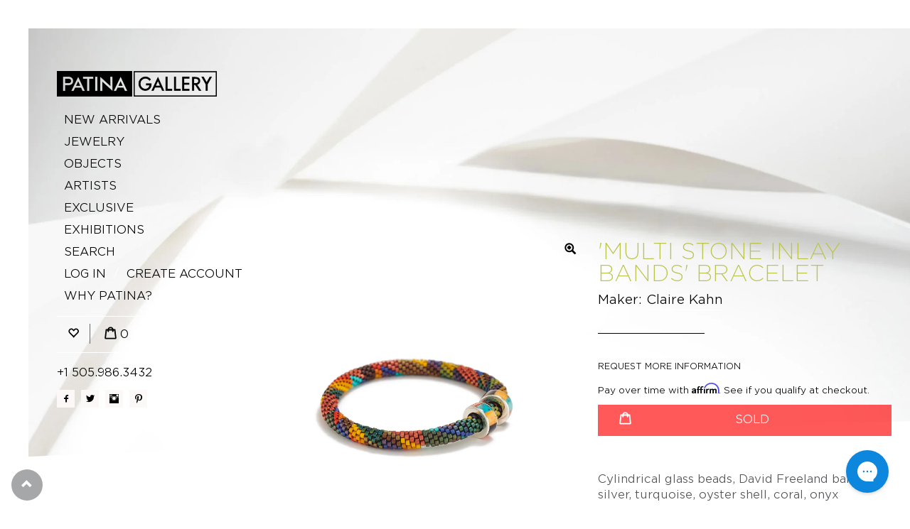

--- FILE ---
content_type: text/html; charset=utf-8
request_url: https://www.patina-gallery.com/products/multi-stone-inlay-bands-bracelet
body_size: 38778
content:
<!doctype html>
<!--[if lt IE 7]> <html class="no-js lt-ie9 lt-ie8 lt-ie7" lang="en"> <![endif]-->
<!--[if IE 7]> <html class="no-js lt-ie9 lt-ie8" lang="en"> <![endif]-->
<!--[if IE 8]> <html class="no-js lt-ie9" lang="en"> <![endif]-->
<!--[if IE 9 ]> <html class="ie9 no-js"> <![endif]-->
<!-- [if (gt IE 9)|!(IE)]><! -->
<html class="no-js">
  <!-- <![endif] -->
  <head>
    <!-- Basic page needs ================================================== -->
    <meta charset="utf-8">
    <meta http-equiv="X-UA-Compatible" content="IE=edge,chrome=1">
    <meta name="google-site-verification" content="w3CP67bc8IVDnoiIuWnT5l6hwDX-W_us4npUnvF401U">
    <meta name="google-site-verification" content="w3CP67bc8IVDnoiIuWnT5l6hwDX-W_us4npUnvF401U">

    
      <link rel="shortcut icon" href="//www.patina-gallery.com/cdn/shop/t/42/assets/favicon.png?v=69077740124324507221745269417" type="image/png">
    

    <!-- Title and description ================================================== -->
    <title>
      
        'Multi Stone Inlay Bands' Bracelet by Claire Kahn |
        bead crochet
        Bracelet
        claire kahn
        coral
        glass
        onyx
        shell
        turquoise
        
      
    </title>

    
      <meta name="description" content="Cylindrical glass beads, David Freeland bands of silver, turquoise, oyster shell, coral, onyx Larsen pattern in yellow, orange, muted-red, grey, purple, purple-green, deep blue-green and vivid turquoise. • 7.50&quot; (19.05cm) length • 0.45&quot; (1.14cm) width • One of a kind">
    

    <!-- Helpers ================================================== -->
    <!-- /snippets/social-meta-tags.liquid -->


  <meta property="og:type" content="product">
  <meta property="og:title" content="&#39;Multi Stone Inlay Bands&#39; Bracelet">
  
  <meta property="og:image" content="http://www.patina-gallery.com/cdn/shop/files/CK-2-1016_A_web_grande.jpg?v=1689188026">
  <meta property="og:image:secure_url" content="https://www.patina-gallery.com/cdn/shop/files/CK-2-1016_A_web_grande.jpg?v=1689188026">
  
  <meta property="og:image" content="http://www.patina-gallery.com/cdn/shop/files/CK-2-1016_B_web_grande.jpg?v=1689188025">
  <meta property="og:image:secure_url" content="https://www.patina-gallery.com/cdn/shop/files/CK-2-1016_B_web_grande.jpg?v=1689188025">
  
  <meta property="og:price:amount" content="2,790.00">
  <meta property="og:price:currency" content="USD">


  <meta property="og:description" content="Cylindrical glass beads, David Freeland bands of silver, turquoise, oyster shell, coral, onyx Larsen pattern in yellow, orange, muted-red, grey, purple, purple-green, deep blue-green and vivid turquoise. • 7.50&quot; (19.05cm) length • 0.45&quot; (1.14cm) width • One of a kind">

  <meta property="og:url" content="https://www.patina-gallery.com/products/multi-stone-inlay-bands-bracelet">
  <meta property="og:site_name" content="Patina Gallery">





  <meta name="twitter:site" content="@">


  <meta name="twitter:card" content="product">
  <meta name="twitter:title" content="'Multi Stone Inlay Bands' Bracelet">
  <meta name="twitter:description" content="Cylindrical glass beads, David Freeland bands of silver, turquoise, oyster shell, coral, onyx
Larsen pattern in yellow, orange, muted-red, grey, purple, purple-green, deep blue-green and vivid turquoise.
• 7.50&quot; (19.05cm) length
• 0.45&quot; (1.14cm) width
• One of a kind">
  <meta name="twitter:image" content="https://www.patina-gallery.com/cdn/shop/files/CK-2-1016_A_web_medium.jpg?v=1689188026">
  <meta name="twitter:image:width" content="240">
  <meta name="twitter:image:height" content="240">
  <meta name="twitter:label1" content="Price">
  
  <meta name="twitter:data1" content="$ 2,790.00 USD">
  
  <meta name="twitter:label2" content="Brand">
  <meta name="twitter:data2" content="Claire Kahn">
  


    <link rel="canonical" href="https://www.patina-gallery.com/products/multi-stone-inlay-bands-bracelet">
    <meta name="viewport" content="width=device-width,initial-scale=1">
    <meta name="theme-color" content="#515255">

    <!-- CSS ================================================== -->
    <link rel="stylesheet" type="text/css" href="https://cloud.typography.com/6346252/6171552/css/fonts.css">

    <link href="//www.patina-gallery.com/cdn/shop/t/42/assets/bootstrap.min.css?v=41310420686703949631745269417" rel="stylesheet" type="text/css" media="all" />
    <link href="//www.patina-gallery.com/cdn/shop/t/42/assets/layout.scss.css?v=103035113014612351841768339205" rel="stylesheet" type="text/css" media="all" />

    <!-- Header hook for plugins ================================================== -->
    <script>window.performance && window.performance.mark && window.performance.mark('shopify.content_for_header.start');</script><meta name="google-site-verification" content="w3CP67bc8IVDnoiIuWnT5l6hwDX-W_us4npUnvF401U">
<meta name="facebook-domain-verification" content="3lonmxq9cst9knpzul68pf22jfonyc">
<meta id="shopify-digital-wallet" name="shopify-digital-wallet" content="/10153461/digital_wallets/dialog">
<meta name="shopify-checkout-api-token" content="f0584d30ca05fa46acc4708093d698d4">
<meta id="in-context-paypal-metadata" data-shop-id="10153461" data-venmo-supported="false" data-environment="production" data-locale="en_US" data-paypal-v4="true" data-currency="USD">
<link rel="alternate" type="application/json+oembed" href="https://www.patina-gallery.com/products/multi-stone-inlay-bands-bracelet.oembed">
<script async="async" src="/checkouts/internal/preloads.js?locale=en-US"></script>
<script id="shopify-features" type="application/json">{"accessToken":"f0584d30ca05fa46acc4708093d698d4","betas":["rich-media-storefront-analytics"],"domain":"www.patina-gallery.com","predictiveSearch":true,"shopId":10153461,"locale":"en"}</script>
<script>var Shopify = Shopify || {};
Shopify.shop = "patinagallery.myshopify.com";
Shopify.locale = "en";
Shopify.currency = {"active":"USD","rate":"1.0"};
Shopify.country = "US";
Shopify.theme = {"name":"Request Price - 21 Apr","id":147072942307,"schema_name":null,"schema_version":null,"theme_store_id":null,"role":"main"};
Shopify.theme.handle = "null";
Shopify.theme.style = {"id":null,"handle":null};
Shopify.cdnHost = "www.patina-gallery.com/cdn";
Shopify.routes = Shopify.routes || {};
Shopify.routes.root = "/";</script>
<script type="module">!function(o){(o.Shopify=o.Shopify||{}).modules=!0}(window);</script>
<script>!function(o){function n(){var o=[];function n(){o.push(Array.prototype.slice.apply(arguments))}return n.q=o,n}var t=o.Shopify=o.Shopify||{};t.loadFeatures=n(),t.autoloadFeatures=n()}(window);</script>
<script id="shop-js-analytics" type="application/json">{"pageType":"product"}</script>
<script defer="defer" async type="module" src="//www.patina-gallery.com/cdn/shopifycloud/shop-js/modules/v2/client.init-shop-cart-sync_C5BV16lS.en.esm.js"></script>
<script defer="defer" async type="module" src="//www.patina-gallery.com/cdn/shopifycloud/shop-js/modules/v2/chunk.common_CygWptCX.esm.js"></script>
<script type="module">
  await import("//www.patina-gallery.com/cdn/shopifycloud/shop-js/modules/v2/client.init-shop-cart-sync_C5BV16lS.en.esm.js");
await import("//www.patina-gallery.com/cdn/shopifycloud/shop-js/modules/v2/chunk.common_CygWptCX.esm.js");

  window.Shopify.SignInWithShop?.initShopCartSync?.({"fedCMEnabled":true,"windoidEnabled":true});

</script>
<script>(function() {
  var isLoaded = false;
  function asyncLoad() {
    if (isLoaded) return;
    isLoaded = true;
    var urls = ["https:\/\/chimpstatic.com\/mcjs-connected\/js\/users\/fd7c10df7a85f048f413b10b8\/8875129fa55500fd3742e301a.js?shop=patinagallery.myshopify.com","https:\/\/chimpstatic.com\/mcjs-connected\/js\/users\/fd7c10df7a85f048f413b10b8\/7547a2bcf4640abef42739a3a.js?shop=patinagallery.myshopify.com","https:\/\/config.gorgias.chat\/bundle-loader\/01H295GWZAHYJXFC4ASPCEJA8E?source=shopify1click\u0026shop=patinagallery.myshopify.com","\/\/searchserverapi.com\/widgets\/shopify\/init.js?a=3j2H0s9F7J\u0026shop=patinagallery.myshopify.com","https:\/\/cdn.9gtb.com\/loader.js?g_cvt_id=92db922c-029f-4882-b038-6dfb28b88d43\u0026shop=patinagallery.myshopify.com"];
    for (var i = 0; i < urls.length; i++) {
      var s = document.createElement('script');
      s.type = 'text/javascript';
      s.async = true;
      s.src = urls[i];
      var x = document.getElementsByTagName('script')[0];
      x.parentNode.insertBefore(s, x);
    }
  };
  if(window.attachEvent) {
    window.attachEvent('onload', asyncLoad);
  } else {
    window.addEventListener('load', asyncLoad, false);
  }
})();</script>
<script id="__st">var __st={"a":10153461,"offset":-25200,"reqid":"9adcb6b5-0797-456c-9d44-f40b79587cca-1768675138","pageurl":"www.patina-gallery.com\/products\/multi-stone-inlay-bands-bracelet","u":"4330761dad8a","p":"product","rtyp":"product","rid":8099389178083};</script>
<script>window.ShopifyPaypalV4VisibilityTracking = true;</script>
<script id="captcha-bootstrap">!function(){'use strict';const t='contact',e='account',n='new_comment',o=[[t,t],['blogs',n],['comments',n],[t,'customer']],c=[[e,'customer_login'],[e,'guest_login'],[e,'recover_customer_password'],[e,'create_customer']],r=t=>t.map((([t,e])=>`form[action*='/${t}']:not([data-nocaptcha='true']) input[name='form_type'][value='${e}']`)).join(','),a=t=>()=>t?[...document.querySelectorAll(t)].map((t=>t.form)):[];function s(){const t=[...o],e=r(t);return a(e)}const i='password',u='form_key',d=['recaptcha-v3-token','g-recaptcha-response','h-captcha-response',i],f=()=>{try{return window.sessionStorage}catch{return}},m='__shopify_v',_=t=>t.elements[u];function p(t,e,n=!1){try{const o=window.sessionStorage,c=JSON.parse(o.getItem(e)),{data:r}=function(t){const{data:e,action:n}=t;return t[m]||n?{data:e,action:n}:{data:t,action:n}}(c);for(const[e,n]of Object.entries(r))t.elements[e]&&(t.elements[e].value=n);n&&o.removeItem(e)}catch(o){console.error('form repopulation failed',{error:o})}}const l='form_type',E='cptcha';function T(t){t.dataset[E]=!0}const w=window,h=w.document,L='Shopify',v='ce_forms',y='captcha';let A=!1;((t,e)=>{const n=(g='f06e6c50-85a8-45c8-87d0-21a2b65856fe',I='https://cdn.shopify.com/shopifycloud/storefront-forms-hcaptcha/ce_storefront_forms_captcha_hcaptcha.v1.5.2.iife.js',D={infoText:'Protected by hCaptcha',privacyText:'Privacy',termsText:'Terms'},(t,e,n)=>{const o=w[L][v],c=o.bindForm;if(c)return c(t,g,e,D).then(n);var r;o.q.push([[t,g,e,D],n]),r=I,A||(h.body.append(Object.assign(h.createElement('script'),{id:'captcha-provider',async:!0,src:r})),A=!0)});var g,I,D;w[L]=w[L]||{},w[L][v]=w[L][v]||{},w[L][v].q=[],w[L][y]=w[L][y]||{},w[L][y].protect=function(t,e){n(t,void 0,e),T(t)},Object.freeze(w[L][y]),function(t,e,n,w,h,L){const[v,y,A,g]=function(t,e,n){const i=e?o:[],u=t?c:[],d=[...i,...u],f=r(d),m=r(i),_=r(d.filter((([t,e])=>n.includes(e))));return[a(f),a(m),a(_),s()]}(w,h,L),I=t=>{const e=t.target;return e instanceof HTMLFormElement?e:e&&e.form},D=t=>v().includes(t);t.addEventListener('submit',(t=>{const e=I(t);if(!e)return;const n=D(e)&&!e.dataset.hcaptchaBound&&!e.dataset.recaptchaBound,o=_(e),c=g().includes(e)&&(!o||!o.value);(n||c)&&t.preventDefault(),c&&!n&&(function(t){try{if(!f())return;!function(t){const e=f();if(!e)return;const n=_(t);if(!n)return;const o=n.value;o&&e.removeItem(o)}(t);const e=Array.from(Array(32),(()=>Math.random().toString(36)[2])).join('');!function(t,e){_(t)||t.append(Object.assign(document.createElement('input'),{type:'hidden',name:u})),t.elements[u].value=e}(t,e),function(t,e){const n=f();if(!n)return;const o=[...t.querySelectorAll(`input[type='${i}']`)].map((({name:t})=>t)),c=[...d,...o],r={};for(const[a,s]of new FormData(t).entries())c.includes(a)||(r[a]=s);n.setItem(e,JSON.stringify({[m]:1,action:t.action,data:r}))}(t,e)}catch(e){console.error('failed to persist form',e)}}(e),e.submit())}));const S=(t,e)=>{t&&!t.dataset[E]&&(n(t,e.some((e=>e===t))),T(t))};for(const o of['focusin','change'])t.addEventListener(o,(t=>{const e=I(t);D(e)&&S(e,y())}));const B=e.get('form_key'),M=e.get(l),P=B&&M;t.addEventListener('DOMContentLoaded',(()=>{const t=y();if(P)for(const e of t)e.elements[l].value===M&&p(e,B);[...new Set([...A(),...v().filter((t=>'true'===t.dataset.shopifyCaptcha))])].forEach((e=>S(e,t)))}))}(h,new URLSearchParams(w.location.search),n,t,e,['guest_login'])})(!0,!0)}();</script>
<script integrity="sha256-4kQ18oKyAcykRKYeNunJcIwy7WH5gtpwJnB7kiuLZ1E=" data-source-attribution="shopify.loadfeatures" defer="defer" src="//www.patina-gallery.com/cdn/shopifycloud/storefront/assets/storefront/load_feature-a0a9edcb.js" crossorigin="anonymous"></script>
<script data-source-attribution="shopify.dynamic_checkout.dynamic.init">var Shopify=Shopify||{};Shopify.PaymentButton=Shopify.PaymentButton||{isStorefrontPortableWallets:!0,init:function(){window.Shopify.PaymentButton.init=function(){};var t=document.createElement("script");t.src="https://www.patina-gallery.com/cdn/shopifycloud/portable-wallets/latest/portable-wallets.en.js",t.type="module",document.head.appendChild(t)}};
</script>
<script data-source-attribution="shopify.dynamic_checkout.buyer_consent">
  function portableWalletsHideBuyerConsent(e){var t=document.getElementById("shopify-buyer-consent"),n=document.getElementById("shopify-subscription-policy-button");t&&n&&(t.classList.add("hidden"),t.setAttribute("aria-hidden","true"),n.removeEventListener("click",e))}function portableWalletsShowBuyerConsent(e){var t=document.getElementById("shopify-buyer-consent"),n=document.getElementById("shopify-subscription-policy-button");t&&n&&(t.classList.remove("hidden"),t.removeAttribute("aria-hidden"),n.addEventListener("click",e))}window.Shopify?.PaymentButton&&(window.Shopify.PaymentButton.hideBuyerConsent=portableWalletsHideBuyerConsent,window.Shopify.PaymentButton.showBuyerConsent=portableWalletsShowBuyerConsent);
</script>
<script data-source-attribution="shopify.dynamic_checkout.cart.bootstrap">document.addEventListener("DOMContentLoaded",(function(){function t(){return document.querySelector("shopify-accelerated-checkout-cart, shopify-accelerated-checkout")}if(t())Shopify.PaymentButton.init();else{new MutationObserver((function(e,n){t()&&(Shopify.PaymentButton.init(),n.disconnect())})).observe(document.body,{childList:!0,subtree:!0})}}));
</script>
<link id="shopify-accelerated-checkout-styles" rel="stylesheet" media="screen" href="https://www.patina-gallery.com/cdn/shopifycloud/portable-wallets/latest/accelerated-checkout-backwards-compat.css" crossorigin="anonymous">
<style id="shopify-accelerated-checkout-cart">
        #shopify-buyer-consent {
  margin-top: 1em;
  display: inline-block;
  width: 100%;
}

#shopify-buyer-consent.hidden {
  display: none;
}

#shopify-subscription-policy-button {
  background: none;
  border: none;
  padding: 0;
  text-decoration: underline;
  font-size: inherit;
  cursor: pointer;
}

#shopify-subscription-policy-button::before {
  box-shadow: none;
}

      </style>

<script>window.performance && window.performance.mark && window.performance.mark('shopify.content_for_header.end');</script>
<script>window.BOLD = window.BOLD || {};
    window.BOLD.common = window.BOLD.common || {};
    window.BOLD.common.Shopify = window.BOLD.common.Shopify || {};
    window.BOLD.common.Shopify.shop = {
        domain: 'www.patina-gallery.com',
        permanent_domain: 'patinagallery.myshopify.com',
        url: 'https://www.patina-gallery.com',
        secure_url: 'https://www.patina-gallery.com',
        money_format: "\u003cspan class=money\u003e$ {{amount}} USD\u003c\/span\u003e",
        currency: "USD"
    };
    window.BOLD.common.Shopify.customer = {
        id: null,
        tags: null,
    };
    window.BOLD.common.Shopify.cart = {"note":null,"attributes":{},"original_total_price":0,"total_price":0,"total_discount":0,"total_weight":0.0,"item_count":0,"items":[],"requires_shipping":false,"currency":"USD","items_subtotal_price":0,"cart_level_discount_applications":[],"checkout_charge_amount":0};
    window.BOLD.common.template = 'product';window.BOLD.common.Shopify.formatMoney = function(money, format) {
        function n(t, e) {
            return "undefined" == typeof t ? e : t
        }
        function r(t, e, r, i) {
            if (e = n(e, 2),
            r = n(r, ","),
            i = n(i, "."),
            isNaN(t) || null == t)
                return 0;
            t = (t / 100).toFixed(e);
            var o = t.split(".")
              , a = o[0].replace(/(\d)(?=(\d\d\d)+(?!\d))/g, "$1" + r)
              , s = o[1] ? i + o[1] : "";
            return a + s
        }
        "string" == typeof money && (money = money.replace(".", ""));
        var i = ""
          , o = /\{\{\s*(\w+)\s*\}\}/
          , a = format || window.BOLD.common.Shopify.shop.money_format || window.Shopify.money_format || "$ {{ amount }}";
        switch (a.match(o)[1]) {
            case "amount":
                i = r(money, 2);
                break;
            case "amount_no_decimals":
                i = r(money, 0);
                break;
            case "amount_with_comma_separator":
                i = r(money, 2, ".", ",");
                break;
            case "amount_no_decimals_with_comma_separator":
                i = r(money, 0, ".", ",");
                break;
            case "amount_with_space_separator":
                i = r(money, 2, ".", " ");
                break;
            case "amount_no_decimals_with_space_separator":
                i = r(money, 0, ".", " ");
                break;
        }
        return a.replace(o, i);
    };
    window.BOLD.common.Shopify.saveProduct = function (handle, product) {
        if (typeof handle === 'string' && typeof window.BOLD.common.Shopify.products[handle] === 'undefined') {
            if (typeof product === 'number') {
                window.BOLD.common.Shopify.handles[product] = handle;
                product = { id: product };
            }
            window.BOLD.common.Shopify.products[handle] = product;
        }
    };
    window.BOLD.common.Shopify.saveVariant = function (variant_id, variant) {
        if (typeof variant_id === 'number' && typeof window.BOLD.common.Shopify.variants[variant_id] === 'undefined') {
            window.BOLD.common.Shopify.variants[variant_id] = variant;
        }
    };window.BOLD.common.Shopify.products = window.BOLD.common.Shopify.products || {};
    window.BOLD.common.Shopify.variants = window.BOLD.common.Shopify.variants || {};
    window.BOLD.common.Shopify.handles = window.BOLD.common.Shopify.handles || {};window.BOLD.common.Shopify.handle = "multi-stone-inlay-bands-bracelet"
window.BOLD.common.Shopify.saveProduct("multi-stone-inlay-bands-bracelet", 8099389178083);window.BOLD.common.Shopify.saveVariant(43877722423523, { product_id: 8099389178083, product_handle: "multi-stone-inlay-bands-bracelet", price: 279000, group_id: '', csp_metafield: {}});window.BOLD.common.Shopify.metafields = window.BOLD.common.Shopify.metafields || {};window.BOLD.common.Shopify.metafields["bold_rp"] = {};</script>
<!-- /snippets/oldIE-js.liquid -->


<!--[if lt IE 9]>
<script src="//cdnjs.cloudflare.com/ajax/libs/html5shiv/3.7.2/html5shiv.min.js" type="text/javascript"></script>
<script src="//www.patina-gallery.com/cdn/shop/t/42/assets/respond.min.js?v=93990193852539669651745269417" type="text/javascript"></script>
<link href="//www.patina-gallery.com/cdn/shop/t/42/assets/respond-proxy.html" id="respond-proxy" rel="respond-proxy" />
<link href="//www.patina-gallery.com/search?q=57ee75286379f7655d2d55608f31a769" id="respond-redirect" rel="respond-redirect" />
<script src="//www.patina-gallery.com/search?q=57ee75286379f7655d2d55608f31a769" type="text/javascript"></script>
<![endif]-->



    <script src="//ajax.googleapis.com/ajax/libs/jquery/1.9.1/jquery.min.js" type="text/javascript"></script>
    <script src="//www.patina-gallery.com/cdn/shopifycloud/storefront/assets/themes_support/api.jquery-7ab1a3a4.js" type="text/javascript"></script>

    <script src="//www.patina-gallery.com/cdn/shop/t/42/assets/bootstrap.min.js?v=161915585427673092901745269417" type="text/javascript"></script>
    <script src="//www.patina-gallery.com/cdn/shop/t/42/assets/jquery-migrate-1.2.1.js?v=31944631611362562291745269417" type="text/javascript"></script>
    <script src="//www.patina-gallery.com/cdn/shop/t/42/assets/jRespond.min.js?v=40563690877370845391745269417" type="text/javascript"></script>
    <script src="//www.patina-gallery.com/cdn/shop/t/42/assets/modernizr.min.js?v=137617515274177302221745269417" type="text/javascript"></script>
    <script
      src="https://cdnjs.cloudflare.com/ajax/libs/slick-carousel/1.8.1/slick.min.js"
      integrity="sha512-XtmMtDEcNz2j7ekrtHvOVR4iwwaD6o/FUJe6+Zq+HgcCsk3kj4uSQQR8weQ2QVj1o0Pk6PwYLohm206ZzNfubg=="
      crossorigin="anonymous"
    ></script>

    
    

    <meta name="facebook-domain-verification" content="upd2agq720jshytpa98nadrnhjyif0">

    <script type="text/javascript">
      (function(a,e,c,f,g,h,b,d){var k={ak:"1046679245",cl:"XPuRCLTP7XIQzZ2M8wM",autoreplace:"+1 505.986.3432"};a[c]=a[c]||function(){(a[c].q=a[c].q||[]).push(arguments)};a[g]||(a[g]=k.ak);b=e.createElement(h);b.async=1;b.src="//www.gstatic.com/wcm/loader.js";d=e.getElementsByTagName(h)[0];d.parentNode.insertBefore(b,d);a[f]=function(b,d,e){a[c](2,b,k,d,null,new Date,e)};a[f]()})(window,document,"_googWcmImpl","_googWcmGet","_googWcmAk","script");
    </script>
    <script async src="//123467.tctm.co/t.js"></script>
    <!-- START WAM HEAD -->
<httpProtocol>
  <customHeaders>
    <add name="X-Frame-Options" value="DENY" />
  </customHeaders>
</httpProtocol>

<script>
        // START dis allow framing this site to stop troll lawyers
      	if(top!=self){
    		top.location.replace(document.location);
    		alert("For security reasons, framing is not allowed; click OK to remove the frames.")
		}
      // END frame stop
</script>
<script src="https://cdn.jsdelivr.net/npm/js-cookie@2/src/js.cookie.min.js"></script>
<!-- END WAM HEAD -->
  <link href="https://monorail-edge.shopifysvc.com" rel="dns-prefetch">
<script>(function(){if ("sendBeacon" in navigator && "performance" in window) {try {var session_token_from_headers = performance.getEntriesByType('navigation')[0].serverTiming.find(x => x.name == '_s').description;} catch {var session_token_from_headers = undefined;}var session_cookie_matches = document.cookie.match(/_shopify_s=([^;]*)/);var session_token_from_cookie = session_cookie_matches && session_cookie_matches.length === 2 ? session_cookie_matches[1] : "";var session_token = session_token_from_headers || session_token_from_cookie || "";function handle_abandonment_event(e) {var entries = performance.getEntries().filter(function(entry) {return /monorail-edge.shopifysvc.com/.test(entry.name);});if (!window.abandonment_tracked && entries.length === 0) {window.abandonment_tracked = true;var currentMs = Date.now();var navigation_start = performance.timing.navigationStart;var payload = {shop_id: 10153461,url: window.location.href,navigation_start,duration: currentMs - navigation_start,session_token,page_type: "product"};window.navigator.sendBeacon("https://monorail-edge.shopifysvc.com/v1/produce", JSON.stringify({schema_id: "online_store_buyer_site_abandonment/1.1",payload: payload,metadata: {event_created_at_ms: currentMs,event_sent_at_ms: currentMs}}));}}window.addEventListener('pagehide', handle_abandonment_event);}}());</script>
<script id="web-pixels-manager-setup">(function e(e,d,r,n,o){if(void 0===o&&(o={}),!Boolean(null===(a=null===(i=window.Shopify)||void 0===i?void 0:i.analytics)||void 0===a?void 0:a.replayQueue)){var i,a;window.Shopify=window.Shopify||{};var t=window.Shopify;t.analytics=t.analytics||{};var s=t.analytics;s.replayQueue=[],s.publish=function(e,d,r){return s.replayQueue.push([e,d,r]),!0};try{self.performance.mark("wpm:start")}catch(e){}var l=function(){var e={modern:/Edge?\/(1{2}[4-9]|1[2-9]\d|[2-9]\d{2}|\d{4,})\.\d+(\.\d+|)|Firefox\/(1{2}[4-9]|1[2-9]\d|[2-9]\d{2}|\d{4,})\.\d+(\.\d+|)|Chrom(ium|e)\/(9{2}|\d{3,})\.\d+(\.\d+|)|(Maci|X1{2}).+ Version\/(15\.\d+|(1[6-9]|[2-9]\d|\d{3,})\.\d+)([,.]\d+|)( \(\w+\)|)( Mobile\/\w+|) Safari\/|Chrome.+OPR\/(9{2}|\d{3,})\.\d+\.\d+|(CPU[ +]OS|iPhone[ +]OS|CPU[ +]iPhone|CPU IPhone OS|CPU iPad OS)[ +]+(15[._]\d+|(1[6-9]|[2-9]\d|\d{3,})[._]\d+)([._]\d+|)|Android:?[ /-](13[3-9]|1[4-9]\d|[2-9]\d{2}|\d{4,})(\.\d+|)(\.\d+|)|Android.+Firefox\/(13[5-9]|1[4-9]\d|[2-9]\d{2}|\d{4,})\.\d+(\.\d+|)|Android.+Chrom(ium|e)\/(13[3-9]|1[4-9]\d|[2-9]\d{2}|\d{4,})\.\d+(\.\d+|)|SamsungBrowser\/([2-9]\d|\d{3,})\.\d+/,legacy:/Edge?\/(1[6-9]|[2-9]\d|\d{3,})\.\d+(\.\d+|)|Firefox\/(5[4-9]|[6-9]\d|\d{3,})\.\d+(\.\d+|)|Chrom(ium|e)\/(5[1-9]|[6-9]\d|\d{3,})\.\d+(\.\d+|)([\d.]+$|.*Safari\/(?![\d.]+ Edge\/[\d.]+$))|(Maci|X1{2}).+ Version\/(10\.\d+|(1[1-9]|[2-9]\d|\d{3,})\.\d+)([,.]\d+|)( \(\w+\)|)( Mobile\/\w+|) Safari\/|Chrome.+OPR\/(3[89]|[4-9]\d|\d{3,})\.\d+\.\d+|(CPU[ +]OS|iPhone[ +]OS|CPU[ +]iPhone|CPU IPhone OS|CPU iPad OS)[ +]+(10[._]\d+|(1[1-9]|[2-9]\d|\d{3,})[._]\d+)([._]\d+|)|Android:?[ /-](13[3-9]|1[4-9]\d|[2-9]\d{2}|\d{4,})(\.\d+|)(\.\d+|)|Mobile Safari.+OPR\/([89]\d|\d{3,})\.\d+\.\d+|Android.+Firefox\/(13[5-9]|1[4-9]\d|[2-9]\d{2}|\d{4,})\.\d+(\.\d+|)|Android.+Chrom(ium|e)\/(13[3-9]|1[4-9]\d|[2-9]\d{2}|\d{4,})\.\d+(\.\d+|)|Android.+(UC? ?Browser|UCWEB|U3)[ /]?(15\.([5-9]|\d{2,})|(1[6-9]|[2-9]\d|\d{3,})\.\d+)\.\d+|SamsungBrowser\/(5\.\d+|([6-9]|\d{2,})\.\d+)|Android.+MQ{2}Browser\/(14(\.(9|\d{2,})|)|(1[5-9]|[2-9]\d|\d{3,})(\.\d+|))(\.\d+|)|K[Aa][Ii]OS\/(3\.\d+|([4-9]|\d{2,})\.\d+)(\.\d+|)/},d=e.modern,r=e.legacy,n=navigator.userAgent;return n.match(d)?"modern":n.match(r)?"legacy":"unknown"}(),u="modern"===l?"modern":"legacy",c=(null!=n?n:{modern:"",legacy:""})[u],f=function(e){return[e.baseUrl,"/wpm","/b",e.hashVersion,"modern"===e.buildTarget?"m":"l",".js"].join("")}({baseUrl:d,hashVersion:r,buildTarget:u}),m=function(e){var d=e.version,r=e.bundleTarget,n=e.surface,o=e.pageUrl,i=e.monorailEndpoint;return{emit:function(e){var a=e.status,t=e.errorMsg,s=(new Date).getTime(),l=JSON.stringify({metadata:{event_sent_at_ms:s},events:[{schema_id:"web_pixels_manager_load/3.1",payload:{version:d,bundle_target:r,page_url:o,status:a,surface:n,error_msg:t},metadata:{event_created_at_ms:s}}]});if(!i)return console&&console.warn&&console.warn("[Web Pixels Manager] No Monorail endpoint provided, skipping logging."),!1;try{return self.navigator.sendBeacon.bind(self.navigator)(i,l)}catch(e){}var u=new XMLHttpRequest;try{return u.open("POST",i,!0),u.setRequestHeader("Content-Type","text/plain"),u.send(l),!0}catch(e){return console&&console.warn&&console.warn("[Web Pixels Manager] Got an unhandled error while logging to Monorail."),!1}}}}({version:r,bundleTarget:l,surface:e.surface,pageUrl:self.location.href,monorailEndpoint:e.monorailEndpoint});try{o.browserTarget=l,function(e){var d=e.src,r=e.async,n=void 0===r||r,o=e.onload,i=e.onerror,a=e.sri,t=e.scriptDataAttributes,s=void 0===t?{}:t,l=document.createElement("script"),u=document.querySelector("head"),c=document.querySelector("body");if(l.async=n,l.src=d,a&&(l.integrity=a,l.crossOrigin="anonymous"),s)for(var f in s)if(Object.prototype.hasOwnProperty.call(s,f))try{l.dataset[f]=s[f]}catch(e){}if(o&&l.addEventListener("load",o),i&&l.addEventListener("error",i),u)u.appendChild(l);else{if(!c)throw new Error("Did not find a head or body element to append the script");c.appendChild(l)}}({src:f,async:!0,onload:function(){if(!function(){var e,d;return Boolean(null===(d=null===(e=window.Shopify)||void 0===e?void 0:e.analytics)||void 0===d?void 0:d.initialized)}()){var d=window.webPixelsManager.init(e)||void 0;if(d){var r=window.Shopify.analytics;r.replayQueue.forEach((function(e){var r=e[0],n=e[1],o=e[2];d.publishCustomEvent(r,n,o)})),r.replayQueue=[],r.publish=d.publishCustomEvent,r.visitor=d.visitor,r.initialized=!0}}},onerror:function(){return m.emit({status:"failed",errorMsg:"".concat(f," has failed to load")})},sri:function(e){var d=/^sha384-[A-Za-z0-9+/=]+$/;return"string"==typeof e&&d.test(e)}(c)?c:"",scriptDataAttributes:o}),m.emit({status:"loading"})}catch(e){m.emit({status:"failed",errorMsg:(null==e?void 0:e.message)||"Unknown error"})}}})({shopId: 10153461,storefrontBaseUrl: "https://www.patina-gallery.com",extensionsBaseUrl: "https://extensions.shopifycdn.com/cdn/shopifycloud/web-pixels-manager",monorailEndpoint: "https://monorail-edge.shopifysvc.com/unstable/produce_batch",surface: "storefront-renderer",enabledBetaFlags: ["2dca8a86"],webPixelsConfigList: [{"id":"925892835","configuration":"{\"pixel_id\":\"899785576882588\",\"pixel_type\":\"facebook_pixel\"}","eventPayloadVersion":"v1","runtimeContext":"OPEN","scriptVersion":"ca16bc87fe92b6042fbaa3acc2fbdaa6","type":"APP","apiClientId":2329312,"privacyPurposes":["ANALYTICS","MARKETING","SALE_OF_DATA"],"dataSharingAdjustments":{"protectedCustomerApprovalScopes":["read_customer_address","read_customer_email","read_customer_name","read_customer_personal_data","read_customer_phone"]}},{"id":"452428003","configuration":"{\"config\":\"{\\\"pixel_id\\\":\\\"G-P3S9JKLEMW\\\",\\\"target_country\\\":\\\"US\\\",\\\"gtag_events\\\":[{\\\"type\\\":\\\"begin_checkout\\\",\\\"action_label\\\":\\\"G-P3S9JKLEMW\\\"},{\\\"type\\\":\\\"search\\\",\\\"action_label\\\":\\\"G-P3S9JKLEMW\\\"},{\\\"type\\\":\\\"view_item\\\",\\\"action_label\\\":[\\\"G-P3S9JKLEMW\\\",\\\"MC-EFFJZ0WR48\\\"]},{\\\"type\\\":\\\"purchase\\\",\\\"action_label\\\":[\\\"G-P3S9JKLEMW\\\",\\\"MC-EFFJZ0WR48\\\"]},{\\\"type\\\":\\\"page_view\\\",\\\"action_label\\\":[\\\"G-P3S9JKLEMW\\\",\\\"MC-EFFJZ0WR48\\\"]},{\\\"type\\\":\\\"add_payment_info\\\",\\\"action_label\\\":\\\"G-P3S9JKLEMW\\\"},{\\\"type\\\":\\\"add_to_cart\\\",\\\"action_label\\\":\\\"G-P3S9JKLEMW\\\"}],\\\"enable_monitoring_mode\\\":false}\"}","eventPayloadVersion":"v1","runtimeContext":"OPEN","scriptVersion":"b2a88bafab3e21179ed38636efcd8a93","type":"APP","apiClientId":1780363,"privacyPurposes":[],"dataSharingAdjustments":{"protectedCustomerApprovalScopes":["read_customer_address","read_customer_email","read_customer_name","read_customer_personal_data","read_customer_phone"]}},{"id":"56492259","configuration":"{\"tagID\":\"2620364990417\"}","eventPayloadVersion":"v1","runtimeContext":"STRICT","scriptVersion":"18031546ee651571ed29edbe71a3550b","type":"APP","apiClientId":3009811,"privacyPurposes":["ANALYTICS","MARKETING","SALE_OF_DATA"],"dataSharingAdjustments":{"protectedCustomerApprovalScopes":["read_customer_address","read_customer_email","read_customer_name","read_customer_personal_data","read_customer_phone"]}},{"id":"shopify-app-pixel","configuration":"{}","eventPayloadVersion":"v1","runtimeContext":"STRICT","scriptVersion":"0450","apiClientId":"shopify-pixel","type":"APP","privacyPurposes":["ANALYTICS","MARKETING"]},{"id":"shopify-custom-pixel","eventPayloadVersion":"v1","runtimeContext":"LAX","scriptVersion":"0450","apiClientId":"shopify-pixel","type":"CUSTOM","privacyPurposes":["ANALYTICS","MARKETING"]}],isMerchantRequest: false,initData: {"shop":{"name":"Patina Gallery","paymentSettings":{"currencyCode":"USD"},"myshopifyDomain":"patinagallery.myshopify.com","countryCode":"US","storefrontUrl":"https:\/\/www.patina-gallery.com"},"customer":null,"cart":null,"checkout":null,"productVariants":[{"price":{"amount":2790.0,"currencyCode":"USD"},"product":{"title":"'Multi Stone Inlay Bands' Bracelet","vendor":"Claire Kahn","id":"8099389178083","untranslatedTitle":"'Multi Stone Inlay Bands' Bracelet","url":"\/products\/multi-stone-inlay-bands-bracelet","type":"Bracelet"},"id":"43877722423523","image":{"src":"\/\/www.patina-gallery.com\/cdn\/shop\/files\/CK-2-1016_A_web.jpg?v=1689188026"},"sku":"CK-2-1016","title":"Default Title","untranslatedTitle":"Default Title"}],"purchasingCompany":null},},"https://www.patina-gallery.com/cdn","fcfee988w5aeb613cpc8e4bc33m6693e112",{"modern":"","legacy":""},{"shopId":"10153461","storefrontBaseUrl":"https:\/\/www.patina-gallery.com","extensionBaseUrl":"https:\/\/extensions.shopifycdn.com\/cdn\/shopifycloud\/web-pixels-manager","surface":"storefront-renderer","enabledBetaFlags":"[\"2dca8a86\"]","isMerchantRequest":"false","hashVersion":"fcfee988w5aeb613cpc8e4bc33m6693e112","publish":"custom","events":"[[\"page_viewed\",{}],[\"product_viewed\",{\"productVariant\":{\"price\":{\"amount\":2790.0,\"currencyCode\":\"USD\"},\"product\":{\"title\":\"'Multi Stone Inlay Bands' Bracelet\",\"vendor\":\"Claire Kahn\",\"id\":\"8099389178083\",\"untranslatedTitle\":\"'Multi Stone Inlay Bands' Bracelet\",\"url\":\"\/products\/multi-stone-inlay-bands-bracelet\",\"type\":\"Bracelet\"},\"id\":\"43877722423523\",\"image\":{\"src\":\"\/\/www.patina-gallery.com\/cdn\/shop\/files\/CK-2-1016_A_web.jpg?v=1689188026\"},\"sku\":\"CK-2-1016\",\"title\":\"Default Title\",\"untranslatedTitle\":\"Default Title\"}}]]"});</script><script>
  window.ShopifyAnalytics = window.ShopifyAnalytics || {};
  window.ShopifyAnalytics.meta = window.ShopifyAnalytics.meta || {};
  window.ShopifyAnalytics.meta.currency = 'USD';
  var meta = {"product":{"id":8099389178083,"gid":"gid:\/\/shopify\/Product\/8099389178083","vendor":"Claire Kahn","type":"Bracelet","handle":"multi-stone-inlay-bands-bracelet","variants":[{"id":43877722423523,"price":279000,"name":"'Multi Stone Inlay Bands' Bracelet","public_title":null,"sku":"CK-2-1016"}],"remote":false},"page":{"pageType":"product","resourceType":"product","resourceId":8099389178083,"requestId":"9adcb6b5-0797-456c-9d44-f40b79587cca-1768675138"}};
  for (var attr in meta) {
    window.ShopifyAnalytics.meta[attr] = meta[attr];
  }
</script>
<script class="analytics">
  (function () {
    var customDocumentWrite = function(content) {
      var jquery = null;

      if (window.jQuery) {
        jquery = window.jQuery;
      } else if (window.Checkout && window.Checkout.$) {
        jquery = window.Checkout.$;
      }

      if (jquery) {
        jquery('body').append(content);
      }
    };

    var hasLoggedConversion = function(token) {
      if (token) {
        return document.cookie.indexOf('loggedConversion=' + token) !== -1;
      }
      return false;
    }

    var setCookieIfConversion = function(token) {
      if (token) {
        var twoMonthsFromNow = new Date(Date.now());
        twoMonthsFromNow.setMonth(twoMonthsFromNow.getMonth() + 2);

        document.cookie = 'loggedConversion=' + token + '; expires=' + twoMonthsFromNow;
      }
    }

    var trekkie = window.ShopifyAnalytics.lib = window.trekkie = window.trekkie || [];
    if (trekkie.integrations) {
      return;
    }
    trekkie.methods = [
      'identify',
      'page',
      'ready',
      'track',
      'trackForm',
      'trackLink'
    ];
    trekkie.factory = function(method) {
      return function() {
        var args = Array.prototype.slice.call(arguments);
        args.unshift(method);
        trekkie.push(args);
        return trekkie;
      };
    };
    for (var i = 0; i < trekkie.methods.length; i++) {
      var key = trekkie.methods[i];
      trekkie[key] = trekkie.factory(key);
    }
    trekkie.load = function(config) {
      trekkie.config = config || {};
      trekkie.config.initialDocumentCookie = document.cookie;
      var first = document.getElementsByTagName('script')[0];
      var script = document.createElement('script');
      script.type = 'text/javascript';
      script.onerror = function(e) {
        var scriptFallback = document.createElement('script');
        scriptFallback.type = 'text/javascript';
        scriptFallback.onerror = function(error) {
                var Monorail = {
      produce: function produce(monorailDomain, schemaId, payload) {
        var currentMs = new Date().getTime();
        var event = {
          schema_id: schemaId,
          payload: payload,
          metadata: {
            event_created_at_ms: currentMs,
            event_sent_at_ms: currentMs
          }
        };
        return Monorail.sendRequest("https://" + monorailDomain + "/v1/produce", JSON.stringify(event));
      },
      sendRequest: function sendRequest(endpointUrl, payload) {
        // Try the sendBeacon API
        if (window && window.navigator && typeof window.navigator.sendBeacon === 'function' && typeof window.Blob === 'function' && !Monorail.isIos12()) {
          var blobData = new window.Blob([payload], {
            type: 'text/plain'
          });

          if (window.navigator.sendBeacon(endpointUrl, blobData)) {
            return true;
          } // sendBeacon was not successful

        } // XHR beacon

        var xhr = new XMLHttpRequest();

        try {
          xhr.open('POST', endpointUrl);
          xhr.setRequestHeader('Content-Type', 'text/plain');
          xhr.send(payload);
        } catch (e) {
          console.log(e);
        }

        return false;
      },
      isIos12: function isIos12() {
        return window.navigator.userAgent.lastIndexOf('iPhone; CPU iPhone OS 12_') !== -1 || window.navigator.userAgent.lastIndexOf('iPad; CPU OS 12_') !== -1;
      }
    };
    Monorail.produce('monorail-edge.shopifysvc.com',
      'trekkie_storefront_load_errors/1.1',
      {shop_id: 10153461,
      theme_id: 147072942307,
      app_name: "storefront",
      context_url: window.location.href,
      source_url: "//www.patina-gallery.com/cdn/s/trekkie.storefront.cd680fe47e6c39ca5d5df5f0a32d569bc48c0f27.min.js"});

        };
        scriptFallback.async = true;
        scriptFallback.src = '//www.patina-gallery.com/cdn/s/trekkie.storefront.cd680fe47e6c39ca5d5df5f0a32d569bc48c0f27.min.js';
        first.parentNode.insertBefore(scriptFallback, first);
      };
      script.async = true;
      script.src = '//www.patina-gallery.com/cdn/s/trekkie.storefront.cd680fe47e6c39ca5d5df5f0a32d569bc48c0f27.min.js';
      first.parentNode.insertBefore(script, first);
    };
    trekkie.load(
      {"Trekkie":{"appName":"storefront","development":false,"defaultAttributes":{"shopId":10153461,"isMerchantRequest":null,"themeId":147072942307,"themeCityHash":"11596583872574045237","contentLanguage":"en","currency":"USD","eventMetadataId":"4ed39db1-4cd2-436a-b6b6-dc1b85aa3e23"},"isServerSideCookieWritingEnabled":true,"monorailRegion":"shop_domain","enabledBetaFlags":["65f19447"]},"Session Attribution":{},"S2S":{"facebookCapiEnabled":true,"source":"trekkie-storefront-renderer","apiClientId":580111}}
    );

    var loaded = false;
    trekkie.ready(function() {
      if (loaded) return;
      loaded = true;

      window.ShopifyAnalytics.lib = window.trekkie;

      var originalDocumentWrite = document.write;
      document.write = customDocumentWrite;
      try { window.ShopifyAnalytics.merchantGoogleAnalytics.call(this); } catch(error) {};
      document.write = originalDocumentWrite;

      window.ShopifyAnalytics.lib.page(null,{"pageType":"product","resourceType":"product","resourceId":8099389178083,"requestId":"9adcb6b5-0797-456c-9d44-f40b79587cca-1768675138","shopifyEmitted":true});

      var match = window.location.pathname.match(/checkouts\/(.+)\/(thank_you|post_purchase)/)
      var token = match? match[1]: undefined;
      if (!hasLoggedConversion(token)) {
        setCookieIfConversion(token);
        window.ShopifyAnalytics.lib.track("Viewed Product",{"currency":"USD","variantId":43877722423523,"productId":8099389178083,"productGid":"gid:\/\/shopify\/Product\/8099389178083","name":"'Multi Stone Inlay Bands' Bracelet","price":"2790.00","sku":"CK-2-1016","brand":"Claire Kahn","variant":null,"category":"Bracelet","nonInteraction":true,"remote":false},undefined,undefined,{"shopifyEmitted":true});
      window.ShopifyAnalytics.lib.track("monorail:\/\/trekkie_storefront_viewed_product\/1.1",{"currency":"USD","variantId":43877722423523,"productId":8099389178083,"productGid":"gid:\/\/shopify\/Product\/8099389178083","name":"'Multi Stone Inlay Bands' Bracelet","price":"2790.00","sku":"CK-2-1016","brand":"Claire Kahn","variant":null,"category":"Bracelet","nonInteraction":true,"remote":false,"referer":"https:\/\/www.patina-gallery.com\/products\/multi-stone-inlay-bands-bracelet"});
      }
    });


        var eventsListenerScript = document.createElement('script');
        eventsListenerScript.async = true;
        eventsListenerScript.src = "//www.patina-gallery.com/cdn/shopifycloud/storefront/assets/shop_events_listener-3da45d37.js";
        document.getElementsByTagName('head')[0].appendChild(eventsListenerScript);

})();</script>
  <script>
  if (!window.ga || (window.ga && typeof window.ga !== 'function')) {
    window.ga = function ga() {
      (window.ga.q = window.ga.q || []).push(arguments);
      if (window.Shopify && window.Shopify.analytics && typeof window.Shopify.analytics.publish === 'function') {
        window.Shopify.analytics.publish("ga_stub_called", {}, {sendTo: "google_osp_migration"});
      }
      console.error("Shopify's Google Analytics stub called with:", Array.from(arguments), "\nSee https://help.shopify.com/manual/promoting-marketing/pixels/pixel-migration#google for more information.");
    };
    if (window.Shopify && window.Shopify.analytics && typeof window.Shopify.analytics.publish === 'function') {
      window.Shopify.analytics.publish("ga_stub_initialized", {}, {sendTo: "google_osp_migration"});
    }
  }
</script>
<script
  defer
  src="https://www.patina-gallery.com/cdn/shopifycloud/perf-kit/shopify-perf-kit-3.0.4.min.js"
  data-application="storefront-renderer"
  data-shop-id="10153461"
  data-render-region="gcp-us-central1"
  data-page-type="product"
  data-theme-instance-id="147072942307"
  data-theme-name=""
  data-theme-version=""
  data-monorail-region="shop_domain"
  data-resource-timing-sampling-rate="10"
  data-shs="true"
  data-shs-beacon="true"
  data-shs-export-with-fetch="true"
  data-shs-logs-sample-rate="1"
  data-shs-beacon-endpoint="https://www.patina-gallery.com/api/collect"
></script>
</head>

  
  <body
    id="39-multi-stone-inlay-bands-39-bracelet"
    class="template-product"
  >
    
    



	<a class="wamswitch" href="#"><div class="wambutton">accessibility mode: <strong class="wamstatus">off</strong></div></a>


	<style>
                  .noshow {    height: 1px !important;
    width: 1px !important;
    overflow: hidden!important;
    padding: 0px !important;
    margin: 0px !important;
    line-height: 0px !important;
    border: 0px !important;
    min-width: 0px !important;
    min-height: 0px !important;}
      		.wambutton {
          display: none;
            }
      @media screen and (min-width: 419px) {
		.wambutton {
          display: none;
          position: absolute;
          background-color: white;
          color: black;
          top: 0;
          left: 0;
          padding: 3px 20px 2px 46px;
          font-size: 1em;
          z-index: 999 !important;
		}
      }
	
	</style>




	<script>
    	const svg = `<svg id="Layer_1" data-name="Layer 1" xmlns="http://www.w3.org/2000/svg" viewBox="0 0 248.72 115.58"><defs><style>svg{width:300px;}.cls-1{fill:#57626f;}.cls-2{fill:#70cac2;}.cls-3{fill:#b6565b;}.cls-4{fill:#ed7470;}.cls-5{fill:#fff;}.cls-6{font-size:23.07px;font-family:HelveticaNeue-CondensedBold, Helvetica Neue;font-weight:700;}</style></defs><title>wamlogo</title><path class="cls-1" d="M4.28,4.12A4.56,4.56,0,0,1,7.67,2a31.38,31.38,0,0,1,13.84.07c2.69.61,4.66,2,5.28,4.78,1.52,6.78,2.95,13.58,4.44,20.37.47,2.13,1,4.27,1.57,6.36.16.57.78,1,1.2,1.49.41-.54,1.08-1,1.18-1.62.87-5,1.61-10.08,2.45-15.12.35-2,.85-4.06,1.31-6.08a3.85,3.85,0,0,1,3.39-3.3c3-.29,6-.27,9-.32.83,0,1.67.22,2.51.25a5.17,5.17,0,0,1,5.43,4.52c.62,3.13,1,6.31,1.6,9.45.63,3.41,1.34,6.81,2,10.22a2.17,2.17,0,0,0,.34.94,13.26,13.26,0,0,0,1.17,1.07c.34-.42.89-.8,1-1.26.46-2.31.77-4.65,1.21-7C67.85,20.41,69,13.94,70.42,7.56c1-4.13,3-5.62,7.22-5.73,3.86-.09,7.74.08,11.61.28,2.4.13,3.77,1.54,3.68,4a35.22,35.22,0,0,1-.88,7.32C87.9,29.79,83.74,46.2,79.35,62.55a75.91,75.91,0,0,1-4.64,11.86c-1.48,3.23-4.08,4.35-7.6,4-2-.18-4-.16-6-.22-3.45-.1-5-1.2-6.15-4.43C53.6,70.05,52.38,66.27,51,62.54a12.15,12.15,0,0,0-1.71-2.47,12.53,12.53,0,0,0-1.72,2.3c-1.61,3.57-3,7.23-4.66,10.8-1.95,4.28-4.42,5.58-9.1,5.2-1.79-.15-3.6-.08-5.39-.13-3.49-.09-5-1.37-6.17-4.62-6-16.92-10.34-34.33-14.61-51.74C6.43,17,5.39,12.07,4.28,7.16Z" transform="translate(-4.28 -0.42)"/><path class="cls-2" d="M90.21,79.27c-1.4-.08-2.79-.19-4.18-.25-3.18-.15-4.48-1.73-3.74-4.87,1.26-5.4,2.49-10.81,4-16.13a123.67,123.67,0,0,1,4.36-12.71A173.09,173.09,0,0,0,97,25.12c1.83-6.8,4.41-13.4,6.66-20.08.94-2.79,3-3.9,5.81-3.9,4.83,0,9.66.07,14.49,0A5.22,5.22,0,0,1,129,4a72.63,72.63,0,0,1,6.88,15.66c2.16,7.08,4.82,14,6.66,21.17,2.57,10,4.58,20.1,6.8,30.17a10.26,10.26,0,0,1,.17,2.35c0,3.52-1.82,5.53-5.34,5.55-5.39,0-10.78-.16-16.16-.27a2.42,2.42,0,0,1-2.39-2.19c-.38-1.52-.64-3.08-1.11-4.57-.85-2.7-2.3-3.64-5.13-3.62-1.86,0-3.71-.14-5.56-.06-3.59.17-5,1.51-5.5,5.06-.59,4.07-1.56,5-5.73,5.36-1.89.18-3.77.45-5.65.67ZM116.4,48.62v0h1.85c2.13,0,2.7-.62,2.7-2.71a8.36,8.36,0,0,0-.12-1.5c-.77-3.9-1.49-7.81-2.36-11.68A11.09,11.09,0,0,0,117,30.1c-.68.82-1.71,1.53-2,2.47-1.17,3.85-2.26,7.73-3.11,11.66-.8,3.7,0,4.45,3.83,4.39Z" transform="translate(-4.28 -0.42)"/><path class="cls-3" d="M243.2.42c1.88.21,3.78.34,5.66.64,3,.47,4.29,1.94,4.13,4.93-.15,2.56-.79,5.09-1,7.65-.52,5.91-.76,11.86-1.42,17.76s-1.6,11.87-2.67,17.75c-.59,3.25-2,4.32-5.32,4.6-2.68.22-5.38.34-8.06.3-3.25-.06-4.49-1.18-4.83-4.38-.63-5.86-1.11-11.72-1.66-17.59-.62-6.69-1.3-13.38-1.86-20.09a22.07,22.07,0,0,1,.14-5.51,6.19,6.19,0,0,1,5.84-5.38c2.39-.28,4.81-.31,7.22-.46.6,0,1.21-.15,1.81-.22Z" transform="translate(-4.28 -0.42)"/><path class="cls-4" d="M157.32,6.29c.15-3.9,1.37-5,5.2-5s7.4.21,11.1.32c3.46.11,5.67,1.94,7.18,4.95,1.28,2.55,2.77,5,4.16,7.5,1.28,2.29,2.72,2.49,4.43.47a21.8,21.8,0,0,0,2.22-3.37c.73-1.26,1.36-2.57,2-3.88a9.67,9.67,0,0,1,8.9-5.89c3.81-.11,7.63-.13,11.44-.07,2.56,0,3.76,1,4,3.62.42,5.14.83,10.3.88,15.46.13,16.61.1,33.23.12,49.85,0,6.44-1.83,8.17-8.28,8-2.64-.06-5.28,0-7.91.06-4.23.08-5.61-1.15-5.65-5.4-.1-9.88-.1-19.75-.14-29.63a8.47,8.47,0,0,0,0-1.51c-.1-.51-.28-1.32-.6-1.41a1.94,1.94,0,0,0-1.61.44,14.25,14.25,0,0,0-2.09,2.61c-1,1.5-1.78,3.12-2.77,4.61-1.51,2.28-3.59,2.24-5-.12-.79-1.29-1.31-2.73-2-4.06a32.26,32.26,0,0,0-2.27-3.73,1.79,1.79,0,0,0-1.52-.65c-.4.13-.76.92-.8,1.46a35.1,35.1,0,0,0,0,3.7c.08,8.8.18,17.61.24,26.42a26.8,26.8,0,0,1-.24,3.69c-.28,2.13-1.38,3.39-3.48,3.45-4.43.11-8.87.14-13.29-.08-2.73-.13-4.21-1.83-4.59-4.53a23.47,23.47,0,0,1-.22-3q0-14.82,0-29.64C156.46,41,156.85,17.85,157.32,6.29Z" transform="translate(-4.28 -0.42)"/><path class="cls-3" d="M239,78.24a38.14,38.14,0,0,1-5.37-.39c-1-.21-2.48-.95-2.74-1.77-1.26-3.94-1.76-8-.25-12a3.76,3.76,0,0,1,3.86-2.64c3.36,0,6.72,0,10.07,0,1.63,0,2.63.84,2.58,2.47q-.17,5.81-.68,11.59a2.72,2.72,0,0,1-2.6,2.47C242.25,78.09,240.62,78.13,239,78.24Z" transform="translate(-4.28 -0.42)"/><path class="cls-5" d="M116.4,48.62h-.67c-3.84.06-4.63-.69-3.83-4.39.85-3.93,1.94-7.81,3.11-11.66.28-.94,1.31-1.65,2-2.47a11.09,11.09,0,0,1,1.47,2.66c.87,3.87,1.59,7.78,2.36,11.68a8.36,8.36,0,0,1,.12,1.5c0,2.09-.57,2.66-2.7,2.71H116.4Z" transform="translate(-4.28 -0.42)"/><text class="cls-6" transform="translate(24.31 107.83)"><tspan class="cls-1">web</tspan><tspan x="38.46" y="0"> </tspan><tspan class="cls-2" x="44" y="0">accessibility</tspan><tspan x="158.39" y="0"> </tspan><tspan class="cls-4" x="163.93" y="0">mode</tspan></text></svg>`  
      	const svgDataUrl = `data:image/svg+xml;base64,${btoa(svg)}`
        const dot = `<svg id="Layer_1" data-name="Layer 1" xmlns="http://www.w3.org/2000/svg" viewBox="0 0 17.45 16.87"><defs><style>.cls-1{fill:#b6565b;}.cls-2{fill:#70cac2;}.cls-3{fill:#fff;}</style></defs><title>Untitled-2</title><path class="cls-1" d="M9,17.24a38.14,38.14,0,0,1-5.37-.39c-1-.21-2.48-1-2.74-1.77C-.37,11.14-.87,7.1.64,3A3.76,3.76,0,0,1,4.5.4c3.36,0,6.72-.05,10.07,0,1.63,0,2.63.84,2.58,2.47Q17,8.65,16.47,14.44a2.72,2.72,0,0,1-2.6,2.47C12.25,17.09,10.62,17.13,9,17.24Z" transform="translate(0.3 -0.37)"/><path class="cls-2" d="M9,17.24a38.14,38.14,0,0,1-5.37-.39c-1-.21-2.48-1-2.74-1.77C-.37,11.14-.87,7.1.64,3A3.76,3.76,0,0,1,4.5.4c3.36,0,6.72-.05,10.07,0,1.63,0,2.63.84,2.58,2.47Q17,8.65,16.47,14.44a2.72,2.72,0,0,1-2.6,2.47C12.25,17.09,10.62,17.13,9,17.24Z" transform="translate(0.3 -0.37)"/><path class="cls-3" d="M6.6,10.84l.84-1.22C9,7.29,10.61,5,12.17,2.64c.57-.84,1-.76,1.57-.29l.79.56a.68.68,0,0,1,.17,1l-4.23,6.26q-1.35,2-2.72,4a1,1,0,0,1-1.62.19C5,13.25,3.87,12.13,2.75,11c-.28-.28-.56-.56-.82-.84a.62.62,0,0,1,0-.94c.33-.36.68-.71,1-1.05a.64.64,0,0,1,1,0c.84.81,1.67,1.63,2.5,2.45Z" transform="translate(0.3 -0.37)"/></svg>`
		const dotDataUrl = `data:image/svg+xml;base64,${btoa(dot)}`
console.log('%c ', `background-image: url(${ svgDataUrl });padding-bottom: 100px;padding-left: 200px;width:300px;margin: 0 20px;background-size: contain;background-position: center center;background-repeat: no-repeat;`)
console.log('%c ', `background-image: url(${ dotDataUrl });padding-bottom: 5px;padding-left: 5px;width:5px;margin: 0 0px;background-size: contain;background-position: center center;background-repeat: no-repeat;`,
            'WAM Starting');  
// START dis allow framing this site to stop troll lawyers
      	if(top!=self){
    		top.location.replace(document.location);
    		alert("For security reasons, framing is not allowed; click OK to remove the frames.")
		}
      // END frame stop
      
      // turn on and off WAM by cast attributes
		$( ".wamswitch" ).click(function() {
        	var wamstate = $( ".wamstatus" ).text();
console.log('%c ', `background-image: url(${ dotDataUrl });padding-bottom: 5px;padding-left: 5px;width:5px;margin: 0 0px;background-size: contain;background-position: center center;background-repeat: no-repeat;`,
            'visual WAM is: ' + wamstate);            
			if ( wamstate == 'off'){
				//$( ".wamstatus" ).text('On');
                $.ajax({
                	type: "POST",
                  	url: '/cart.js',
                  	data: {"attributes[accessibilitymode]": true},
                  	success: function(d){
console.log('%c ', `background-image: url(${ dotDataUrl });padding-bottom: 5px;padding-left: 5px;width:5px;margin: 0 0px;background-size: contain;background-position: center center;background-repeat: no-repeat;`,
            'visual WAM is: on');                           
                      	location.reload();
                  	},
                  	dataType: 'json'
             	});
			} else {
				//$( ".wamstatus" ).text('Off');
                $.ajax({
                	type: "POST",
                  	url: '/cart.js',
                  	data: {"attributes[accessibilitymode]": false},
                  	success: function(d){
console.log('%c ', `background-image: url(${ dotDataUrl });padding-bottom: 5px;padding-left: 5px;width:5px;margin: 0 0px;background-size: contain;background-position: center center;background-repeat: no-repeat;`,
            'visual WAM is: off');                            
                      	location.reload();
                  	},
                  	dataType: 'json'
             	});              
			}
      	}); 
	</script>



	<script>
        $('html').attr('lang','en');
console.log('%c ', `background-image: url(${ dotDataUrl });padding-bottom: 5px;padding-left: 5px;width:5px;margin: 0 0px;background-size: contain;background-position: center center;background-repeat: no-repeat;`,
            'added html lang');
      
    setTimeout(function(){
          $('iframe html').attr('lang','en');
console.log('%c ', `background-image: url(${ dotDataUrl });padding-bottom: 5px;padding-left: 5px;width:5px;margin: 0 0px;background-size: contain;background-position: center center;background-repeat: no-repeat;`,
            '(Late Loaded) added iframe html lang');      
        }, 2000); 
          setTimeout(function(){
console.log('%c ', `background-image: url(${ dotDataUrl });padding-bottom: 5px;padding-left: 5px;width:5px;margin: 0 0px;background-size: contain;background-position: center center;background-repeat: no-repeat;`,
            'WAM Complete');  
console.log('%c ', `background-image: url(${ svgDataUrl });padding-bottom: 100px;padding-left: 200px;width:300px;margin: 0 20px;background-size: contain;background-position: center center;background-repeat: no-repeat;`)        
            }, 5000); 
      
        $(document).ready(function() {
            // start doc ready changes
          // let's delay by a second incase other scripts happen on ready
    setTimeout(function(){
      
      $("[name='viewport']").remove();
      $('head').append('<meta name="viewport" content="width=device-width,initial-scale=1,user-scalable=yes,maximum-scale=5" />');
console.log('%c ', `background-image: url(${ dotDataUrl });padding-bottom: 5px;padding-left: 5px;width:5px;margin: 0 0px;background-size: contain;background-position: center center;background-repeat: no-repeat;`,
            'reset the viewport tag to be correct');
    
      
            
      
            $('img').each(function(){
              var $img = $(this);
              var filename = $img.attr('src')
              var attr = $(this).attr('alt');
                if (typeof attr == typeof undefined || attr == false) {
                    $img.attr('alt', filename.substring(0, filename.lastIndexOf('.')));
console.log('%c ', `background-image: url(${ dotDataUrl });padding-bottom: 5px;padding-left: 5px;width:5px;margin: 0 0px;background-size: contain;background-position: center center;background-repeat: no-repeat;`,
            'fixed an image alt');                  
                }
            });
          
            $('a').each(function(){
              var $a = $(this);
              var filename = $a.attr('href')
              var attr = $(this).attr('aria-label');
              $a.removeAttr( "aria-controls" );
              $a.removeAttr( "aria-describedby" );
              $a.removeAttr( "aria-has-popup" );
                if (typeof attr == typeof undefined || attr == false) {
                    $a.attr('aria-label', filename);
console.log('%c ', `background-image: url(${ dotDataUrl });padding-bottom: 5px;padding-left: 5px;width:5px;margin: 0 0px;background-size: contain;background-position: center center;background-repeat: no-repeat;`,
            'Added an aria-label to an a link');                  
                }
            });
  
            $('iframe').each(function(){
              var $iframe = $(this);
              var filename = $iframe.attr('id')
              var attr = $(this).attr('title');
                if (typeof attr == typeof undefined || attr == false) {
                    $iframe.attr('title', filename);
console.log('%c ', `background-image: url(${ dotDataUrl });padding-bottom: 5px;padding-left: 5px;width:5px;margin: 0 0px;background-size: contain;background-position: center center;background-repeat: no-repeat;`,
            'put title on iframe');
                }
            });
      
         $('input').each(function(){
           var $input = $(this);
           $input.removeAttr( "aria-controls" );
           $input.removeAttr( "aria-describedby" );
console.log('%c ', `background-image: url(${ dotDataUrl });padding-bottom: 5px;padding-left: 5px;width:5px;margin: 0 0px;background-size: contain;background-position: center center;background-repeat: no-repeat;`,
            'checked input for bad aria labels');           
           var label = $('label[for="' + $(this).attr('name') + '"]');
           var item = $(this).attr('name');
           var sid = $(this).attr('id');
            if(sid == undefined) {
              $(this).attr('id', item);  
              if(label.length <= 0) {
               $( this ).before('<label class="noshow" for="'+item+'">'+item+'</label>');
console.log('%c ', `background-image: url(${ dotDataUrl });padding-bottom: 5px;padding-left: 5px;width:5px;margin: 0 0px;background-size: contain;background-position: center center;background-repeat: no-repeat;`,
            'input label fixed');                
              } else{
              }
            }else{
              if(label.length <= 0) {
                $( this ).before('<label class="noshow" for="'+sid+'">'+sid+'</label>');
              }
            }
          });
      
      
           $('select').each(function(){
            var label = $('label[for="' + $(this).attr('name') + '"]');
            var item = $(this).attr('name');
            var sid = $(this).attr('id');
            if(sid == undefined) {
              $(this).attr('id', item);  
              if(label.length <= 0) {
               $( this ).before('<label class="noshow" for="'+item+'">'+item+'</label>');
console.log('%c ', `background-image: url(${ dotDataUrl });padding-bottom: 5px;padding-left: 5px;width:5px;margin: 0 0px;background-size: contain;background-position: center center;background-repeat: no-repeat;`,
            'select label fixed');                
              } else{
              }
            }else{
              if(label.length <= 0) {
                $( this ).before('<label class="noshow" for="'+sid+'">'+sid+'</label>');
              }
            }
          });
      
      
             $('li').each(function(){
              var $li = $(this);
              $li.removeAttr( "aria-controls" );
              $li.removeAttr( "aria-describedby" );
console.log('%c ', `background-image: url(${ dotDataUrl });padding-bottom: 5px;padding-left: 5px;width:5px;margin: 0 0px;background-size: contain;background-position: center center;background-repeat: no-repeat;`,
            'checked li for bad aria labels');                
            });
      
               $('.slick-dots li').each(function(){
              var $ul = $(this);
              $ul.removeAttr( "role" );
              $ul.attr('role', 'tab');
console.log('%c ', `background-image: url(${ dotDataUrl });padding-bottom: 5px;padding-left: 5px;width:5px;margin: 0 0px;background-size: contain;background-position: center center;background-repeat: no-repeat;`,
            'added tab role to dots');                  
            });
      
             $('div').each(function(){
              var $div = $(this);
              $div.removeAttr( "aria-controls" );
              $div.removeAttr( "aria-describedby" );
console.log('%c ', `background-image: url(${ dotDataUrl });padding-bottom: 5px;padding-left: 5px;width:5px;margin: 0 0px;background-size: contain;background-position: center center;background-repeat: no-repeat;`,
            'checked divs for bad aria labels');               
            });
          
            $('h2').each(function(){ // For each element
                $(this).removeAttr( 'aria-describedby' );
                if( $(this).text().trim() === '' )
                    $(this).remove(); // if it is empty, it removes it
console.log('%c ', `background-image: url(${ dotDataUrl });padding-bottom: 5px;padding-left: 5px;width:5px;margin: 0 0px;background-size: contain;background-position: center center;background-repeat: no-repeat;`,
            'cleared an empty h2');              
                });
      
      
            $('h3').each(function(){ // For each element
                $(this).removeAttr( 'aria-describedby' );
                if( $(this).text().trim() === '' )
                    $(this).remove(); // if it is empty, it removes it
console.log('%c ', `background-image: url(${ dotDataUrl });padding-bottom: 5px;padding-left: 5px;width:5px;margin: 0 0px;background-size: contain;background-position: center center;background-repeat: no-repeat;`,
            'cleared an empty h3');              
            });
      
      
            $('h4').each(function(){ // For each element
                $(this).removeAttr( 'aria-describedby' );
                if( $(this).text().trim() === '' )
                    $(this).remove(); // if it is empty, it removes it
console.log('%c ', `background-image: url(${ dotDataUrl });padding-bottom: 5px;padding-left: 5px;width:5px;margin: 0 0px;background-size: contain;background-position: center center;background-repeat: no-repeat;`,
            'cleared an empty h4');              
            });
      
      
            $('h5').each(function(){ // For each element
                $(this).removeAttr( "aria-describedby" );
                if( $(this).text().trim() === '' )
                    $(this).remove(); // if it is empty, it removes it
console.log('%c ', `background-image: url(${ dotDataUrl });padding-bottom: 5px;padding-left: 5px;width:5px;margin: 0 0px;background-size: contain;background-position: center center;background-repeat: no-repeat;`,
            'cleared an empty h5');              
                });
            // end doc ready changes
          }, 500);
          
              setTimeout(function(){
            $('img').each(function(){
              var $img = $(this);
              var filename = $img.attr('src')
              var attr = $(this).attr('alt');
                if (typeof attr == typeof undefined || attr == false) {
                    $img.attr('alt', filename.substring(0, filename.lastIndexOf('.')));
console.log('%c ', `background-image: url(${ dotDataUrl });padding-bottom: 5px;padding-left: 5px;width:5px;margin: 0 0px;background-size: contain;background-position: center center;background-repeat: no-repeat;`,
            '(Late Loaded) fixed and image alt');                  
                }
            });
            $('li').each(function(){
              var $li = $(this);
              $li.removeAttr( "aria-controls" );
              $li.removeAttr( "aria-describedby" );
console.log('%c ', `background-image: url(${ dotDataUrl });padding-bottom: 5px;padding-left: 5px;width:5px;margin: 0 0px;background-size: contain;background-position: center center;background-repeat: no-repeat;`,
            '(Late Loaded) checked li for bad aria labels');              
            });
                }, 2000);
        });
      
        // function to be able to switch tag types (for em an i )
      $.fn.changeElementType = function(newType) {
        this.each(function() {
            var attrs = {};
            $.each(this.attributes, function(idx, attr) {
              attrs[attr.nodeName] = attr.nodeValue;
            });
            $(this).replaceWith(function() {
              return $("<" + newType + "/>", attrs).append($(this).contents());
            });
        });
      };
      
        // fix shopify reviews
      function review_check(num) {
        var j = parseInt(num);
        $('i').changeElementType('em');
        $('b').changeElementType('strong');
        if($('.spr-reviews .spr-review').length > 0) {
            $('i').changeElementType('em');
console.log('%c ', `background-image: url(${ dotDataUrl });padding-bottom: 5px;padding-left: 5px;width:5px;margin: 0 0px;background-size: contain;background-position: center center;background-repeat: no-repeat;`,
            'changed i tags to em');                   
        } else {
            if(j < 20) {
              j = num + 1;
              setTimeout(function(){review_check(j)}, 1000);
            }
        }
      }
      
      $(document).ready(function(){
        review_check(1);
      });
	</script>
    <!-- /snippets/drawers.liquid -->
<div id="NavDrawer" class="drawer drawer--left">
  <div class="drawer__header">
      <button type="button" class="js-drawer-close">
        <span class="menu-text">&times;</span>
      </button>     
      <div class="h1 site-header__logo ">
        
          <a href="/" itemprop="url" class="site-header__logo-link">
            
            <img src="//www.patina-gallery.com/cdn/shop/t/42/assets/logo.png?v=105969420624935392761745269417" alt="Patina Gallery" itemprop="logo">
            
          </a>
        
      </div>
  </div>
  <!-- begin mobile-nav -->
  <ul class="drawer-nav">
    
                    
                      <li class="drawer-nav__item feature-copy">
                        
                          <a href="/pages/patina-gallery-santa-fes-art-jewelry-gallery">Home</a>
                        
                      </li>
                    
                      <li class="drawer-nav__item feature-copy">
                        
                          <a href="/collections/new">New Arrivals</a>
                        
                      </li>
                    
                      <li class="drawer-nav__item feature-copy">
                        
                          <div class="drawer-nav__has-sublist">
                            <a class="drawer-nav__link mobile-nav__toggle">Jewelry - Collections
                              <span class="glyphicon glyphicon-chevron-down" aria-hidden="true"></span>
                            </a>            
                          </div>
                          <ul class="drawer-nav__sublist">
                              
                              <li>
                                
                                  <a href= "/collections/new-jewelry"><span>&#8211;</span> New</a>
                                
                              </li>
                              
                              <li>
                                
                                  <a href= "/collections/bracelet"><span>&#8211;</span> Bracelets</a>
                                
                              </li>
                              
                              <li>
                                
                                  <a href= "/collections/brooch"><span>&#8211;</span> Brooches</a>
                                
                              </li>
                              
                              <li>
                                
                                  <a href= "/collections/earrings"><span>&#8211;</span> Earrings</a>
                                
                              </li>
                              
                              <li>
                                
                                  <a href= "/collections/necklace"><span>&#8211;</span> Necklaces</a>
                                
                              </li>
                              
                              <li>
                                
                                  <a href= "/collections/pendant"><span>&#8211;</span> Pendants</a>
                                
                              </li>
                              
                              <li>
                                
                                  <a href= "/collections/ring"><span>&#8211;</span> Rings</a>
                                
                              </li>
                              
                              <li>
                                
                                  <a href= "/collections/book"><span>&#8211;</span> Books</a>
                                
                              </li>
                              
                              <li>
                                
                                  <a href= "/collections/jewelry"><span>&#8211;</span> View All</a>
                                
                              </li>
                              
                              <li>
                                
                                  <div class="drawer-nav__has-sublist">
                                    <a class="drawer-nav__link mobile-nav__toggle">Collections
                                      <span class="glyphicon glyphicon-chevron-down" aria-hidden="true"></span>
                                    </a>            
                                  </div>
                                  <ul class="drawer-nav__sublist">
                                      
                                      <li class="drawer-nav__item">
                                        <a class="drawer-nav__link" href="/blogs/events/form-light">Form & Light - Claire Kahn</a>
                                      </li>
                                      
                                      <li class="drawer-nav__item">
                                        <a class="drawer-nav__link" href="/blogs/events/aurum">Aurum - Petra Class Studio</a>
                                      </li>
                                      
                                      <li class="drawer-nav__item">
                                        <a class="drawer-nav__link" href="/collections/the-everyday-collection">The Everyday Collection</a>
                                      </li>
                                      
                                      <li class="drawer-nav__item">
                                        <a class="drawer-nav__link" href="/blogs/events/contemporary-estate">The Contemporary Estate Collection</a>
                                      </li>
                                      
                                      <li class="drawer-nav__item">
                                        <a class="drawer-nav__link" href="/blogs/events/curated-commissions">Curated Commissions</a>
                                      </li>
                                      
                                      <li class="drawer-nav__item">
                                        <a class="drawer-nav__link" href="/blogs/events/mindful-meditations">Mindful Meditations Video Series</a>
                                      </li>
                                      
                                      <li class="drawer-nav__item">
                                        <a class="drawer-nav__link" href="/blogs/events/beauty-over-time-br-the-patina-gallery-book">BEAUTY OVER TIME - The Patina Gallery Book</a>
                                      </li>
                                    
                                  </ul>
                                
                              </li>
                            
                          </ul> 
                        
                      </li>
                    
                      <li class="drawer-nav__item feature-copy">
                        
                          <div class="drawer-nav__has-sublist">
                            <a class="drawer-nav__link mobile-nav__toggle">Jewelry - Artists A-F
                              <span class="glyphicon glyphicon-chevron-down" aria-hidden="true"></span>
                            </a>            
                          </div>
                          <ul class="drawer-nav__sublist">
                              
                              <li>
                                
                                  <a href= "/blogs/artists/jane-adam"><span>&#8211;</span> Jane Adam</a>
                                
                              </li>
                              
                              <li>
                                
                                  <a href= "/blogs/artists/carrie-adell-1"><span>&#8211;</span> Carrie Adell</a>
                                
                              </li>
                              
                              <li>
                                
                                  <a href= "/blogs/artists/lucia-antonelli"><span>&#8211;</span> Lucia Antonelli</a>
                                
                              </li>
                              
                              <li>
                                
                                  <a href= "/blogs/artists/carrie-armstrong"><span>&#8211;</span> Carrie Armstrong</a>
                                
                              </li>
                              
                              <li>
                                
                                  <a href= "/blogs/artists/michael-boyd"><span>&#8211;</span> Michael Boyd</a>
                                
                              </li>
                              
                              <li>
                                
                                  <a href= "/blogs/artists/valdis-broze"><span>&#8211;</span> Valdis Brože</a>
                                
                              </li>
                              
                              <li>
                                
                                  <a href= "/blogs/artists/tony-buchen"><span>&#8211;</span> Tony Buchen</a>
                                
                              </li>
                              
                              <li>
                                
                                  <a href= "/blogs/artists/claude-chavent"><span>&#8211;</span> Claude Chavent</a>
                                
                              </li>
                              
                              <li>
                                
                                  <a href= "/blogs/artists/namu-cho"><span>&#8211;</span> Namu Cho</a>
                                
                              </li>
                              
                              <li>
                                
                                  <a href= "/blogs/artists/petra-class"><span>&#8211;</span> Petra Class</a>
                                
                              </li>
                              
                              <li>
                                
                                  <a href= "/blogs/artists/ramon-puig-cuyas"><span>&#8211;</span> Ramon Puig Cuyas</a>
                                
                              </li>
                              
                              <li>
                                
                                  <a href= "/blogs/artists/barbara-decker"><span>&#8211;</span> Barbara Decker</a>
                                
                              </li>
                              
                              <li>
                                
                                  <a href= "/blogs/artists/valentine-dubois"><span>&#8211;</span> Valentine Dubois</a>
                                
                              </li>
                              
                              <li>
                                
                                  <a href= "/blogs/artists/susanne-elstner"><span>&#8211;</span> Susanne Elstner</a>
                                
                              </li>
                              
                              <li>
                                
                                  <a href= "/blogs/artists/sandra-enterline"><span>&#8211;</span> Sandra Enterline</a>
                                
                              </li>
                              
                              <li>
                                
                                  <a href= "/blogs/artists/alison-evans"><span>&#8211;</span> Alison Evans</a>
                                
                              </li>
                            
                          </ul> 
                        
                      </li>
                    
                      <li class="drawer-nav__item feature-copy">
                        
                          <div class="drawer-nav__has-sublist">
                            <a class="drawer-nav__link mobile-nav__toggle">Jewelry Artists F-K
                              <span class="glyphicon glyphicon-chevron-down" aria-hidden="true"></span>
                            </a>            
                          </div>
                          <ul class="drawer-nav__sublist">
                              
                              <li>
                                
                                  <a href= "/blogs/artists/pat-flynn"><span>&#8211;</span> Pat Flynn</a>
                                
                              </li>
                              
                              <li>
                                
                                  <a href= "/blogs/artists/doerthe-fuchs"><span>&#8211;</span> Doerthe Fuchs</a>
                                
                              </li>
                              
                              <li>
                                
                                  <a href= "/blogs/artists/pia-groh"><span>&#8211;</span> Pia Groh</a>
                                
                              </li>
                              
                              <li>
                                
                                  <a href= "/blogs/artists/heather-guidero"><span>&#8211;</span> Heather Guidero</a>
                                
                              </li>
                              
                              <li>
                                
                                  <a href= "/blogs/artists/batho-gundra"><span>&#8211;</span> Batho Gündra</a>
                                
                              </li>
                              
                              <li>
                                
                                  <a href= "/blogs/artists/barbara-heinrich-2"><span>&#8211;</span> Barbara Heinrich</a>
                                
                              </li>
                              
                              <li>
                                
                                  <a href= "/blogs/artists/alishan-halebian"><span>&#8211;</span> Alishan Halebian</a>
                                
                              </li>
                              
                              <li>
                                
                                  <a href= "/blogs/artists/genevieve-howard"><span>&#8211;</span> Genevieve Howard</a>
                                
                              </li>
                              
                              <li>
                                
                                  <a href= "/blogs/artists/christiane-iken"><span>&#8211;</span> Christiane Iken</a>
                                
                              </li>
                              
                              <li>
                                
                                  <a href= "/blogs/artists/hilde-janich"><span>&#8211;</span> Hilde Janich</a>
                                
                              </li>
                              
                              <li>
                                
                                  <a href= "/blogs/artists/ewa-jankowska"><span>&#8211;</span> Ewa Jankowska</a>
                                
                              </li>
                              
                              <li>
                                
                                  <a href= "/blogs/artists/claire-kahn"><span>&#8211;</span> Claire Kahn</a>
                                
                              </li>
                              
                              <li>
                                
                                  <a href= "/blogs/artists/ulla-martin-kaufmann-1"><span>&#8211;</span> Ulla & Martin Kaufmann</a>
                                
                              </li>
                              
                              <li>
                                
                                  <a href= "/blogs/artists/kay-khan"><span>&#8211;</span> Kay Khan</a>
                                
                              </li>
                              
                              <li>
                                
                                  <a href= "/blogs/artists/timo-krapf"><span>&#8211;</span> Timo Krapf</a>
                                
                              </li>
                              
                              <li>
                                
                                  <a href= "/blogs/artists/daphne-krinos"><span>&#8211;</span> Daphne Krinos</a>
                                
                              </li>
                            
                          </ul> 
                        
                      </li>
                    
                      <li class="drawer-nav__item feature-copy">
                        
                          <div class="drawer-nav__has-sublist">
                            <a class="drawer-nav__link mobile-nav__toggle">Jewelry Artists L-R
                              <span class="glyphicon glyphicon-chevron-down" aria-hidden="true"></span>
                            </a>            
                          </div>
                          <ul class="drawer-nav__sublist">
                              
                              <li>
                                
                                  <a href= "/blogs/artists/karl-lee"><span>&#8211;</span> Karl Lee</a>
                                
                              </li>
                              
                              <li>
                                
                                  <a href= "/blogs/artists/hilde-leiss"><span>&#8211;</span> Hilde Leiss</a>
                                
                              </li>
                              
                              <li>
                                
                                  <a href= "/blogs/artists/majoral"><span>&#8211;</span> Majoral</a>
                                
                              </li>
                              
                              <li>
                                
                                  <a href= "/blogs/artists/patrick-malotki"><span>&#8211;</span> Patrick Malotki</a>
                                
                              </li>
                              
                              <li>
                                
                                  <a href= "/blogs/artists/friederike-maltz"><span>&#8211;</span> Friederike Maltz</a>
                                
                              </li>
                              
                              <li>
                                
                                  <a href= "/blogs/artists/gigi-mariani"><span>&#8211;</span> Gigi Mariani</a>
                                
                              </li>
                              
                              <li>
                                
                                  <a href= "/blogs/artists/brooke-marks-swanson"><span>&#8211;</span> Brooke Marks-Swanson</a>
                                
                              </li>
                              
                              <li>
                                
                                  <a href= "/blogs/artists/nancy-michel"><span>&#8211;</span> Nancy Michel</a>
                                
                              </li>
                              
                              <li>
                                
                                  <a href= "/blogs/artists/latondra-newton"><span>&#8211;</span> Latondra Newton</a>
                                
                              </li>
                              
                              <li>
                                
                                  <a href= "/blogs/artists/js-noor"><span>&#8211;</span> JS Noor</a>
                                
                              </li>
                              
                              <li>
                                
                                  <a href= "/blogs/artists/harold-oconnor"><span>&#8211;</span> Harold O'Connor</a>
                                
                              </li>
                              
                              <li>
                                
                                  <a href= "/blogs/artists/earl-tod-pardon"><span>&#8211;</span> Earl & Tod Pardon</a>
                                
                              </li>
                              
                              <li>
                                
                                  <a href= "/blogs/artists/gitta-pielcke"><span>&#8211;</span> Gitta Pielcke</a>
                                
                              </li>
                              
                              <li>
                                
                                  <a href= "/blogs/artists/g-phil-poirier"><span>&#8211;</span> G. Phil Poirier</a>
                                
                              </li>
                              
                              <li>
                                
                                  <a href= "/blogs/artists/jacqueline-ryan"><span>&#8211;</span> Jacqueline Ryan</a>
                                
                              </li>
                              
                              <li>
                                
                                  <a href= "/blogs/artists/cheryl-rydmark"><span>&#8211;</span> Cheryl Rydmark</a>
                                
                              </li>
                            
                          </ul> 
                        
                      </li>
                    
                      <li class="drawer-nav__item feature-copy">
                        
                          <div class="drawer-nav__has-sublist">
                            <a class="drawer-nav__link mobile-nav__toggle">Jewelry - Artists S-Z
                              <span class="glyphicon glyphicon-chevron-down" aria-hidden="true"></span>
                            </a>            
                          </div>
                          <ul class="drawer-nav__sublist">
                              
                              <li>
                                
                                  <a href= "/blogs/artists/kayo-saito"><span>&#8211;</span> Kayo Saito</a>
                                
                              </li>
                              
                              <li>
                                
                                  <a href= "/blogs/artists/peter-schmid-atelier-zobel"><span>&#8211;</span> Peter Schmid - Atelier Zobel</a>
                                
                              </li>
                              
                              <li>
                                
                                  <a href= "/blogs/artists/oliver-schmidt"><span>&#8211;</span> Oliver Schmidt</a>
                                
                              </li>
                              
                              <li>
                                
                                  <a href= "/blogs/artists/ursula-scholz"><span>&#8211;</span> Ursula Scholz</a>
                                
                              </li>
                              
                              <li>
                                
                                  <a href= "/blogs/artists/biba-schutz"><span>&#8211;</span> Biba Schutz</a>
                                
                              </li>
                              
                              <li>
                                
                                  <a href= "/blogs/artists/christoph-straube"><span>&#8211;</span> Christoph Straube</a>
                                
                              </li>
                              
                              <li>
                                
                                  <a href= "/blogs/artists/salima-thakker"><span>&#8211;</span> Salima Thakker</a>
                                
                              </li>
                              
                              <li>
                                
                                  <a href= "/blogs/artists/julia-turner"><span>&#8211;</span> Julia Turner</a>
                                
                              </li>
                              
                              <li>
                                
                                  <a href= "/blogs/artists/alexandra-watkins"><span>&#8211;</span> Alexandra Watkins</a>
                                
                              </li>
                              
                              <li>
                                
                                  <a href= "/blogs/artists/jeff-and-susan-wise"><span>&#8211;</span> Jeff & Susan Wise</a>
                                
                              </li>
                              
                              <li>
                                
                                  <a href= "/blogs/artists/fatih-yazicioglu"><span>&#8211;</span> Fatih Yazicioglu</a>
                                
                              </li>
                              
                              <li>
                                
                                  <a href= "/blogs/artists/tanja-zessel"><span>&#8211;</span> Tanja Zessel</a>
                                
                              </li>
                              
                              <li>
                                
                                  <a href= "/blogs/artists/tamsen-z-by-ann-ziff"><span>&#8211;</span> Tamsen Z by Ann Ziff</a>
                                
                              </li>
                              
                              <li>
                                
                                  <a href= "/blogs/artists/erich-zimmermann"><span>&#8211;</span> Erich Zimmermann</a>
                                
                              </li>
                            
                          </ul> 
                        
                      </li>
                    
                      <li class="drawer-nav__item feature-copy">
                        
                          <div class="drawer-nav__has-sublist">
                            <a class="drawer-nav__link mobile-nav__toggle">Objects
                              <span class="glyphicon glyphicon-chevron-down" aria-hidden="true"></span>
                            </a>            
                          </div>
                          <ul class="drawer-nav__sublist">
                              
                              <li>
                                
                                  <div class="drawer-nav__has-sublist">
                                    <a class="drawer-nav__link mobile-nav__toggle">Categories
                                      <span class="glyphicon glyphicon-chevron-down" aria-hidden="true"></span>
                                    </a>            
                                  </div>
                                  <ul class="drawer-nav__sublist">
                                      
                                      <li class="drawer-nav__item">
                                        <a class="drawer-nav__link" href="/collections/painting">Painting</a>
                                      </li>
                                      
                                      <li class="drawer-nav__item">
                                        <a class="drawer-nav__link" href="/collections/sculpture">Sculpture</a>
                                      </li>
                                      
                                      <li class="drawer-nav__item">
                                        <a class="drawer-nav__link" href="/collections/photography">Photography</a>
                                      </li>
                                      
                                      <li class="drawer-nav__item">
                                        <a class="drawer-nav__link" href="/collections/fine-objects">Fine Objects</a>
                                      </li>
                                      
                                      <li class="drawer-nav__item">
                                        <a class="drawer-nav__link" href="/collections/book">Books</a>
                                      </li>
                                      
                                      <li class="drawer-nav__item">
                                        <a class="drawer-nav__link" href="/collections/objects">View All</a>
                                      </li>
                                    
                                  </ul>
                                
                              </li>
                              
                              <li>
                                
                                  <div class="drawer-nav__has-sublist">
                                    <a class="drawer-nav__link mobile-nav__toggle">Artists A-Z
                                      <span class="glyphicon glyphicon-chevron-down" aria-hidden="true"></span>
                                    </a>            
                                  </div>
                                  <ul class="drawer-nav__sublist">
                                      
                                      <li class="drawer-nav__item">
                                        <a class="drawer-nav__link" href="/blogs/artists/maude-andrade">Maude Andrade</a>
                                      </li>
                                      
                                      <li class="drawer-nav__item">
                                        <a class="drawer-nav__link" href="/blogs/artists/boris-bally">Boris Bally</a>
                                      </li>
                                      
                                      <li class="drawer-nav__item">
                                        <a class="drawer-nav__link" href="/blogs/artists/michael-bauermeister">Michael Bauermeister</a>
                                      </li>
                                      
                                      <li class="drawer-nav__item">
                                        <a class="drawer-nav__link" href="/blogs/artists/christian-burchard">Christian Burchard</a>
                                      </li>
                                      
                                      <li class="drawer-nav__item">
                                        <a class="drawer-nav__link" href="/blogs/artists/roberto-cardinale">Roberto Cardinale</a>
                                      </li>
                                      
                                      <li class="drawer-nav__item">
                                        <a class="drawer-nav__link" href="/blogs/artists/harris-deller">Harris Deller</a>
                                      </li>
                                      
                                      <li class="drawer-nav__item">
                                        <a class="drawer-nav__link" href="/blogs/artists/arthur-drooker">Arthur Drooker</a>
                                      </li>
                                      
                                      <li class="drawer-nav__item">
                                        <a class="drawer-nav__link" href="/blogs/artists/michael-furman">Michael Furman</a>
                                      </li>
                                      
                                      <li class="drawer-nav__item">
                                        <a class="drawer-nav__link" href="/blogs/artists/thomas-hoadley">Thomas Hoadley</a>
                                      </li>
                                      
                                      <li class="drawer-nav__item">
                                        <a class="drawer-nav__link" href="/blogs/artists/jim-kraft">Jim Kraft</a>
                                      </li>
                                      
                                      <li class="drawer-nav__item">
                                        <a class="drawer-nav__link" href="/blogs/artists/merete-larsen">Merete Larsen</a>
                                      </li>
                                      
                                      <li class="drawer-nav__item">
                                        <a class="drawer-nav__link" href="/blogs/artists/doug-menuez">Doug Menuez</a>
                                      </li>
                                      
                                      <li class="drawer-nav__item">
                                        <a class="drawer-nav__link" href="/blogs/artists/michael-motley">Michael Motley</a>
                                      </li>
                                      
                                      <li class="drawer-nav__item">
                                        <a class="drawer-nav__link" href="/blogs/artists/peter-ogilvie">Peter Ogilvie</a>
                                      </li>
                                      
                                      <li class="drawer-nav__item">
                                        <a class="drawer-nav__link" href="/blogs/artists/lonnie-vigil">Lonnie Vigil</a>
                                      </li>
                                      
                                      <li class="drawer-nav__item">
                                        <a class="drawer-nav__link" href="/blogs/artists/suzy-wahl">Suzy Wahl</a>
                                      </li>
                                      
                                      <li class="drawer-nav__item">
                                        <a class="drawer-nav__link" href="/blogs/artists/jeff-wise-1">Jeff Wise</a>
                                      </li>
                                      
                                      <li class="drawer-nav__item">
                                        <a class="drawer-nav__link" href="/blogs/artists/susan-wise">Susan Wise</a>
                                      </li>
                                      
                                      <li class="drawer-nav__item">
                                        <a class="drawer-nav__link" href="/blogs/artists/betsy-youngquist">Betsy Youngquist</a>
                                      </li>
                                    
                                  </ul>
                                
                              </li>
                              
                              <li>
                                
                                  <div class="drawer-nav__has-sublist">
                                    <a class="drawer-nav__link mobile-nav__toggle">Collections
                                      <span class="glyphicon glyphicon-chevron-down" aria-hidden="true"></span>
                                    </a>            
                                  </div>
                                  <ul class="drawer-nav__sublist">
                                      
                                      <li class="drawer-nav__item">
                                        <a class="drawer-nav__link" href="/collections/new-fine-objects">New</a>
                                      </li>
                                      
                                      <li class="drawer-nav__item">
                                        <a class="drawer-nav__link" href="/blogs/events/form-light">Form & Light - Claire Kahn</a>
                                      </li>
                                      
                                      <li class="drawer-nav__item">
                                        <a class="drawer-nav__link" href="/blogs/events/nerikomi">Nerikomi</a>
                                      </li>
                                      
                                      <li class="drawer-nav__item">
                                        <a class="drawer-nav__link" href="/blogs/events/menhir">Menhir - Jim Kraft</a>
                                      </li>
                                      
                                      <li class="drawer-nav__item">
                                        <a class="drawer-nav__link" href="/blogs/events/fantastical-world">Fantastical World - Betsy Youngquist</a>
                                      </li>
                                      
                                      <li class="drawer-nav__item">
                                        <a class="drawer-nav__link" href="/blogs/events/beauty-over-time-br-the-patina-gallery-book">BEAUTY OVER TIME - The Patina Gallery Book</a>
                                      </li>
                                      
                                      <li class="drawer-nav__item">
                                        <a class="drawer-nav__link" href="/blogs/events/contemporary-estate">The Contemporary Estate Collection</a>
                                      </li>
                                      
                                      <li class="drawer-nav__item">
                                        <a class="drawer-nav__link" href="/blogs/events/mindful-meditations">Mindful Meditations Video Series</a>
                                      </li>
                                    
                                  </ul>
                                
                              </li>
                            
                          </ul> 
                        
                      </li>
                    
                      <li class="drawer-nav__item feature-copy">
                        
                          <a href="/pages/exclusive">Exclusive</a>
                        
                      </li>
                    
                      <li class="drawer-nav__item feature-copy">
                        
                          <a href="/blogs/events">Exhibitions</a>
                        
                      </li>
                    
                      <li class="drawer-nav__item feature-copy">
                        
                          <a href="/pages/story">Why Patina?</a>
                        
                      </li>
                    

                    
                      
                        <li class="drawer-nav__item feature-copy">
                          <a href="/account/login" id="customer_login_link">Log in</a>
                        </li>
                        
                        <li class="drawer-nav__item feature-copy">
                          <a href="/account/register" id="customer_register_link">Create account</a>
                        </li>
                        
                      
                    
   </ul>
  
  <form action="/search" method="get" class="input-group search-bar" role="search">
    
    <input type="search" name="q" value="" placeholder="Search our store" class="input-group-field" aria-label="Search our store">
    <span class="input-group-btn">
      <button type="submit" class="search-btn btn icon-fallback-text">
        <span class="icon icon-search" aria-hidden="true"></span>
        <span class="fallback-text">Search</span>
      </button>
    </span>
  </form>
  
  <!-- //drawer-nav -->
</div>
  <div id="CartDrawer" class="drawer drawer--right">
    <div class="drawer__header">
      <div class="drawer__title h3">Shopping Cart</div>
      <div class="drawer__close js-drawer-close">
        <button type="button" class="icon-fallback-text">
          <span class="fallback-text">&times;</span>
        </button>
      </div>
    </div>
    <div id="CartContainer"></div>
    <div class="drawer__close js-drawer-close" style="display:table-row; margin-top:20px;width:100%;text-align:center;">
        <button type="button" class="icon-fallback-text" style="margin-left: 20px;margin-top:20px;
    color: white;
    width: 232px;">
          <span style="font-size:16px;" class="fallback-text">Continue Shopping</span>
        </button>
      </div>
  </div>


    <div id="PageContainer" class="is-moved-by-drawer">
      <header class="site-header" role="banner">
            





  


      
      

        

		
	  <div class="element-wrap">
        
        
        
        
        
        
        
        
        
        <!-- template?: product -->
        
        
        
        
        
        
        
        
        
        
        
        
        
        
        
        
        
        
        
        
        
        
        
        
        
        
        
        
        
        
        
        
        
        
        
        
        <style>
          #who-coded-this-disaster {
            background-image:url('//www.patina-gallery.com/cdn/shop/t/42/assets/whitebg.jpg?v=94100350251994812061745269417');
          }
          
          @media all and (max-width: 768px) {
            #who-coded-this-disaster {
              padding-bottom:60% !important;
              margin-bottom:-50px;
              background-position:center bottom !important;
              background-size:contain !important;
            }
          }
          @media all and (max-width: 480px) {
            #who-coded-this-disaster {

            }
          }
        </style>
        
        
        <div id="who-coded-this-disaster" class="clip-wrap element element-bottom " style="background-color:white;">
          <div id="navContainer" class="navContainer-white">            
            
              <div class="h1 site-header__logo hidden-sm hidden-xs" itemscope itemtype="http://schema.org/Organization">
              	<a href="/" itemprop="url" class="site-header__logo-link">
                    <img src="//www.patina-gallery.com/cdn/shop/t/42/assets/patinablack.png?v=184079914723528532741745269417" alt="Patina Gallery" itemprop="logo">
                  </a>
              </div>
              <div class="h1 site-header__logo hidden-md hidden-lg" itemscope itemtype="http://schema.org/Organization">
              	<a href="/" itemprop="url" class="site-header__logo-link">
                    <img src="//www.patina-gallery.com/cdn/shop/t/42/assets/logo.png?v=105969420624935392761745269417" alt="Patina Gallery" itemprop="logo">
                  </a>
              </div>            
            
            
            <nav class="nav-bar" role="navigation">
              
              

<div class="wrapper nav-old">
                <div class="hidden-sm hidden-xs">
                  <!-- begin site-nav -->
                  <ul class="site-nav" id="AccessibleNav">
                    
                      
                      
                      
                      
                      
                      
                      
                      <li>
                        <a href="/collections/new">New Arrivals</a>
                      </li>
                    
                      
                      
                      
                      
                      
                      
                      
                      <li>
                        <a class="megamenuaction" href="#megamenu2">Jewelry</a>
                      </li>
                    
                      
                      
                      
                      
                      
                      
                      
                      <li>
                        <a class="megamenuaction" href="#megamenu3">Objects</a>
                      </li>
                    
                      
                      
                      
                      
                      
                      
                      
                      <li>
                        <a class="megamenuaction" href="#megamenu4">Artists</a>
                      </li>
                    
                      
                      
                      
                      
                      
                      
                      
                      <li>
                        <a href="/pages/exclusive">Exclusive</a>
                      </li>
                    
                      
                      
                      
                      
                      
                      
                      
                      <li>
                        <a href="/blogs/events">Exhibitions</a>
                      </li>
                    
                                        <li class="site-header__search">
                      <a href="#search">Search</a>
                    </li>
                    
                      
                        <li class="customer-item first">
                          <a href="/account/login" class="">Log in</a>/<a href="/account/register" >Create account</a>
                        </li>
                      
                    
                   <li class="site-header__search">
                      <a href="/pages/story">Why Patina?</a>
                    </li>
                  </ul>
                  <!-- //site-nav -->
                </div>
                <div class="hidden-lg hidden-md">
                  <div class="grid">
                    <div class="grid__item one-half">
                      <div class="site-nav--mobile">
                        <button type="button" class="icon-fallback-text site-nav__link js-drawer-open-left" aria-controls="NavDrawer" aria-expanded="false">
                          <span class="icon icon-hamburger" aria-hidden="true"></span>
                          <span class="fallback-text">Menu</span>
                        </button>
                      </div>
                    </div>
                  </div>
                </div>
              </div>

<div class="wrapper nav-new" style="display:none;">
                <div class="hidden-sm hidden-xs">
                  <!-- begin site-nav -->
                  <ul class="site-nav" id="AccessibleNav">
                    
                      
                      
                      
                      
                      
                      
                      
                      <li>
                        <a href="/collections/new">New Arrivals</a>
                      </li>
                    
                      
                      
                      
                      
                      
                      
                      
                      <li>
                        <a class="megamenuaction" href="#megamenu2">Jewelry</a>
                      </li>
                    
                      
                      
                      
                      
                      
                      
                      
                      <li>
                        <a class="megamenuaction" href="#megamenu3">Objects</a>
                      </li>
                    
                      
                      
                      
                      
                      
                      
                      
                      <li>
                        <a class="megamenuaction" href="#megamenu4">Artists</a>
                      </li>
                    
                      
                      
                      
                      
                      
                      
                      
                      <li>
                        <a href="/pages/exclusive">Exclusive</a>
                      </li>
                    
                      
                      
                      
                      
                      
                      
                      
                      <li>
                        <a href="/blogs/events">Exhibitions</a>
                      </li>
                    
                                       <li class="site-header__search">
                      <a href="#search">Search</a>
                    </li>
                    
                      
                        <li class="customer-item first">
                          <a href="/account/login" class="">Log in</a>/<a href="/account/register" >Create account</a>
                        </li>
                      
                    
                   <li class="site-header__search">
                      <a href="/pages/story">Why Patina?</a>
                    </li>
                  </ul>
                  <!-- //site-nav -->
                </div>
                <div class="hidden-lg hidden-md">
                  <div class="grid">
                    <div class="grid__item one-half">
                      <div class="site-nav--mobile">
                        <button type="button" class="icon-fallback-text site-nav__link js-drawer-open-left" aria-controls="NavDrawer" aria-expanded="false">
                          <span class="icon icon-hamburger" aria-hidden="true"></span>
                          <span class="fallback-text">Menu</span>
                        </button>
                      </div>
                    </div>
                  </div>
                </div>
              </div>



<style type="text/css">
  .site-nav a, .site-nav a:hover, .site-nav a:focus, ul.child-nav a, ul.child-nav a:hover, ul.child-nav a:focus {
    color: black !important;
}
  #nav-bottom>div a {
    color: black !important;
}
  #nav-bottom svg {
    fill: black !important;
  }
    @media all and (max-width: 1023px) {
      .site-nav a, .site-nav a:hover, .site-nav a:focus, ul.child-nav a, ul.child-nav a:hover, ul.child-nav a:focus {
    color: white !important;
}
  #nav-bottom>div a {
    color: white !important;
}
  #nav-bottom svg {
    fill: white !important;
  }
  }
</style>

              
            </nav> 

            <div id="nav-bottom">
              
                <div>
                  
                    <a href="#swym-wishlist" class="swym-wishlist"><span class="glyphicon glyphicon-heart-empty"></span></a>
                  
                </div>
              
              <div>
                <a href="/cart" style="width:40px;" aria-expanded="false">
                  <div style="width: 17px;float: left;margin-top: -3px;margin-right: 5px;"> <svg aria-hidden="true" focusable="false" role="presentation" class="icon icon-cart" viewBox="0 0 37 40"><path d="M36.5 34.8L33.3 8h-5.9C26.7 3.9 23 .8 18.5.8S10.3 3.9 9.6 8H3.7L.5 34.8c-.2 1.5.4 2.4.9 3 .5.5 1.4 1.2 3.1 1.2h28c1.3 0 2.4-.4 3.1-1.3.7-.7 1-1.8.9-2.9zm-18-30c2.2 0 4.1 1.4 4.7 3.2h-9.5c.7-1.9 2.6-3.2 4.8-3.2zM4.5 35l2.8-23h2.2v3c0 1.1.9 2 2 2s2-.9 2-2v-3h10v3c0 1.1.9 2 2 2s2-.9 2-2v-3h2.2l2.8 23h-28z"/></svg></div>
                  <span id="CartCount">0</span>
                </a>               
              </div>
            </div>
            <div style="clear:both;"></div>
            <div id="nav-phone" class="footer-menus">
              <a style="color:white;" href="tel:+15059863432">+1 505.986.3432</a>
              <ul>
                <li class="socials" style="padding-left:0px;">
                  <a class="fontello fontello-facebook" href="https://www.facebook.com/PatinaGallery" target="_blank"></a>
                  <a class="fontello fontello-twitter" href="https://twitter.com/PatinaGallery" target="_blank"></a>
                  <a class="fontello fontello-instagram" href="https://www.instagram.com/patinagallery/" target="_blank"></a>
                  <a class="fontello fontello-pinterest" href="https://www.pinterest.com/patinagallery/" target="_blank"></a>
                  
                </li>
              </ul>
            </div>
          </div>          
          
          
  
          
          
          
  
        </div>
      </div>
		
        

        <style type="text/css">
        @media all and (min-width: 1023px) {
          #nav-phone a {color:black !important;}
        }
        </style>
        

        

          



      </header>

      <main class="full left main-content" role="main">
        
<link rel="stylesheet" href="https://unpkg.com/leaflet@1.0.2/dist/leaflet.css" />
<script type="text/javascript" src="https://unpkg.com/leaflet@1.0.2/dist/leaflet.js"></script>
<script type="text/javascript" src="https://code.jquery.com/jquery-1.12.4.min.js"></script>
<script type="text/javascript" src="https://code.jquery.com/ui/1.12.1/jquery-ui.min.js"></script>
<script type="text/javascript" src="//www.patina-gallery.com/cdn/shop/t/42/assets/imgViewer2.js?v=136661929150923754871745269417"></script>

<!-- /templates/product.liquid -->

<script type="application/ld+json">
{
  "@context": "http://schema.org/",
  "@type": "Product",
  "name": "'Multi Stone Inlay Bands' Bracelet",
  "image": [
  "//www.patina-gallery.com/cdn/shop/files/CK-2-1016_A_web_grande.jpg?v=1689188026",
  
  "//www.patina-gallery.com/cdn/shop/files/CK-2-1016_B_web_grande.jpg?v=1689188025"
  ],
  "description": "Cylindrical glass beads, David Freeland bands of silver, turquoise, oyster shell, coral, onyx
Larsen pattern in yellow, orange, muted-red, grey, purple, purple-green, deep blue-green and vivid turquoise.
• 7.50&quot; (19.05cm) length
• 0.45&quot; (1.14cm) width
• One of a kind",
  "sku": "CK-2-1016",
  "mpn": "",
  "brand": {
    "@type": "Brand",
    "name": "Claire Kahn",
    "description": "Patina Gallery of Santa Fe is an international destination for impeccably curated Art Jewelry and Contemporary Art.",
    "image": "//www.patina-gallery.com/cdn/shopifycloud/storefront/assets/no-image-2048-a2addb12_1024x1024.gif"
  },
    "offers": [
  
  {
    "@type": "Offer",
    "name": "Default Title",
    "image": "//www.patina-gallery.com/cdn/shopifycloud/storefront/assets/no-image-2048-a2addb12_grande.gif",
    "url": "https://www.patina-gallery.com/products/multi-stone-inlay-bands-bracelet?variant=43877722423523",
    "priceCurrency": "USD",
	"price": "2790.00",
    "priceValidUntil": "Jan 27, 2026",
    "itemCondition": "http://schema.org/NewCondition",
    "availability": "http://schema.org/OutOfStock",
    "seller": {
      "@type": "Organization",
      "name": "Patina Gallery"
    }
  }
  
  ]
}
</script>
<div class="col-xs-48">

<style>
  .product-request__content * {
    font-size: 14px;
    font-weight: 300;
    line-height: normal;
  }
</style>

  
  

  <div class="col-lg-18 col-lg-offset-12 col-md-16 col-md-offset-14 col-sm-22 col-xs-46">
    <div id="product-photos" class="full left">
      <span class="glyphicon glyphicon-zoom-in"></span>
      <div id="ProductMain" class="product-single__photos">
        
        
        
        <div id="ProductPhoto" class="for-desktop">
          <img src="//www.patina-gallery.com/cdn/shop/files/CK-2-1016_A_web_2048x2048.jpg?v=1689188026" alt="&#39;Multi Stone Inlay Bands&#39; Bracelet" id="ProductPhotoImg">
        </div>
        <div class="for-mobile">
          <div class="galleryimages">
            
              <div class="gallery-img">
                <img src="//www.patina-gallery.com/cdn/shop/files/CK-2-1016_A_web_2048x2048.jpg?v=1689188026" alt="&#39;Multi Stone Inlay Bands&#39; Bracelet">  
              </div>
            
              <div class="gallery-img">
                <img src="//www.patina-gallery.com/cdn/shop/files/CK-2-1016_B_web_2048x2048.jpg?v=1689188025" alt="&#39;Multi Stone Inlay Bands&#39; Bracelet">  
              </div>
            
          </div>
        </div>
        
        <style>
          .for-mobile {
            display:none;
          }
          .leaflet-container {
            background:none !important; 
          }
          .leaflet-control-container {
            display:none !important;
          }
          @media screen and (max-width:767px){
            .for-desktop {
              display:none;
            }
            .for-mobile {
              display:block;
            }
          }
        </style>

        


        
        
        
        
        
        

        
      </div>

      
      
      <ul class="product-single__thumbnails grid-uniform" id="ProductThumbs">
        
        <li class="grid__item one-quarter">

  <a href="//www.patina-gallery.com/cdn/shop/files/CK-2-1016_A_web_1024x1024.jpg?v=1689188026" class="product-single__thumbnail" data-media-type="image">
    <img src="//www.patina-gallery.com/cdn/shop/files/CK-2-1016_A_web_compact.jpg?v=1689188026" alt="&#39;Multi Stone Inlay Bands&#39; Bracelet">
  </a>
  
</li>


        
        <li class="grid__item one-quarter">

  <a href="//www.patina-gallery.com/cdn/shop/files/CK-2-1016_B_web_1024x1024.jpg?v=1689188025" class="product-single__thumbnail" data-media-type="image">
    <img src="//www.patina-gallery.com/cdn/shop/files/CK-2-1016_B_web_compact.jpg?v=1689188025" alt="&#39;Multi Stone Inlay Bands&#39; Bracelet">
  </a>
  
</li>


        
      </ul>
      

      
      <script>
        $( ".product-single__thumbnail-model" ).click(function() {
          $(".ProductModel ").css("display","block");
        });
      </script>
    </div>
  </div>

  <div class="col-md-16 col-md-offset-1 col-sm-22 col-sm-offset-2 col-xs-46">
    <div id="product-description" class="full left">
      <div id="main-product-content" class="full left">
        <h1 >'Multi Stone Inlay Bands' Bracelet</h1>
        
        
        <p>Maker: <a href="/collections/claire-kahn">Claire Kahn</a></p>
        
        






	<div class="full left">
    	<hr />
    </div>
      
            <span id="ProductPrice" class="h3 hide">
    		<span class="Bold-theme-hook-DO-NOT-DELETE bold_product_price" data-override-value-set="1" data-override-value="" style="display:none !important;"></span>
        		279000
      		</span>
      
      	
      	
      
      <br/>
      <a style="margin-left: 0px;margin-top: 10px;" class="moreinfo wishlist-modal" href="#requestinfo">Request More Information</a>

        <script>
  var _affirm_config = { 
    public_api_key: /* Replace with your Affirm Public API Key */ "JUXYBBOUU3MXBSOF", /* Replace with your Affirm Public API Key */
    script: "https://cdn1.affirm.com/js/v2/affirm.js",
    session_id:"YOUR_VISITOR_SESSION_ID"
  };
  (function(l,g,m,e,a,f,b){var d,c=l[m]||{},h=document.createElement(f),n=document.getElementsByTagName(f)[0],k=function(a,b,c){return function(){a[b]._.push([c,arguments])}};c[e]=k(c,e,"set");d=c[e];c[a]={};c[a]._=[];d._=[];c[a][b]=k(c,a,b);a=0;for(b="set add save post open empty reset on off trigger ready setProduct".split(" ");a<b.length;a++)d[b[a]]=k(c,e,b[a]);a=0;for(b=["get","token","url","items"];a<b.length;a++)d[b[a]]=function(){};h.async=!0;h.src=g[f];n.parentNode.insertBefore(h,n);delete g[f];d(g);l[m]=c})(window,_affirm_config,"affirm","checkout","ui","script","ready");
// END AFFIRM.JS EMBED CODE
</script>


  
  <p class="affirm-as-low-as" data-page-type="product" data-amount="279000"></p>
  


<style>
 
  .affirm-as-low-as {
    font-size: 13px !important;
    margin-top: 15px;
  }
  #prices {
    padding:10px;
  }
  #buy-button {
    margin:10px 0px;
    width:240px;
    height:20px;
    background:#0FA0EA;
    border-radius:3px;
    text-align:center;
    padding:10px;
    color:#f2f4f5;
  }
  #buy-button:hover {
    cursor:pointer;
    color:#fff;
    background:#00C8E5;
  }
  #regular-price {
    font-size:1.8em;
    font-weight:700;
    margin:10px 0px;
  }
  a,a:active,a:visited {
    color:#6F7A87;
  }
  a:hover {
    color:#23292F;
  }
</style>

        <div id="requestinfo" class="white-popup mfp-hide">
          <i>* Fields are Required</i>
          <form method="post" action="/contact#contact_form" id="contact_form" accept-charset="UTF-8" class="contact-form"><input type="hidden" name="form_type" value="contact" /><input type="hidden" name="utf8" value="✓" />

          

          

          <div id="contactFormWrapper">
            <div class="row">
              <div class="col-md-14 col-xs-48">
                <div class="full left">
                  <label>*Your Name:</label>
                </div>
                <input class="form-control" type="text" id="contactFormName" name="contact[name]" placeholder="Your name..." required/>
              </div>
              <div class="col-md-14 col-md-offset-3 col-xs-48">
                <div class="full left">
                  <label>*Email:</label>
                </div>
                <input class="form-control" type="email" id="contactFormEmail" name="contact[email]" placeholder="Your email..." required/>
              </div>
              <div class="col-md-14 col-md-offset-3 col-xs-48">
                <div class="full left">
                  <label>*Phone Number:</label>
                </div>
                <input class="form-control" type="telephone" id="contactFormTelephone" name="contact[phone]" placeholder="Your phone number..." required/>
              </div>
            </div>
            <div class="row">
              <input type="hidden" name="contact[product]" value="'Multi Stone Inlay Bands' Bracelet">
              

              <input type="hidden" name="contact[item]" value="CK-2-1016">
              
              <input type="hidden" name="contact[price]" value="<span class=money>$ 2,790 USD</span>">
              <div class="full left">
                <label>*Message:</label>
                <textarea class="form-control" rows="10" cols="30" id="contactFormMessage" name="contact[body]" placeholder="Your Message..." required></textarea>
              </div>
            </div>
            <div class="row">
              <div class="full left">
                <label>Receive sales, news & product info from Patina Gallery.</label>
              </div>
              <input type="checkbox" id="contactFormAddInfo" name="contact[Newsletter]" value="Yes Please" /> Yes Please!
            </div>
            <div class="row">
              <div class="full left">
                How much is: <input type="text" disabled="disabled" id="question2"/>
              </div>
              <div class="full left">
                Answer:* <input type="text" id="answer2" required/>
              </div>
            </div>

            <div class="btn-toolbar">
              <input type="submit" id="contactFormSubmit" value="Send" class="btn btn-primary" />          
            </div>
          </div><!-- contactWrapper -->

          </form>
        </div>
        <script type="text/javascript">
          $(document).ready(function() {
            var n1 = Math.round(Math.random() * 10 + 1);
            var n2 = Math.round(Math.random() * 10 + 1);
            $("#question2").val(n1 + " + " + n2);
            $(".comment-form").on('submit',function (e) {
              console.log('fired')
              console.log('eval($("#question2").val())',eval($("#question2").val()))
              console.log('$("#answer2").val()',$("#answer2").val())
              if (eval($("#question2").val()) != $("#answer2").val()) {
                $("#answer2").css('box-shadow', '0px 0px 7px red');
                e.preventDefault(); 
              } 
            });
          });
          //add support for model viewer show/hide
          $(document).ready(function() {
            $('.product-single__thumbnail-model').on('click',function(e) {
              e.preventDefault();
              var id = $(this).data('id');
              $('#product-model-'+id).show();
              $('.glyphicon-zoom-in').hide();
            });
            $('.product-single__thumbnail').on('click',function(e) {
              $('.ProductModel').hide();
              $('.glyphicon-zoom-in').show();
            });
          });
        </script>
      </div>

      <div class="full left">
        <span id="ProductPrice" class="h3" style="display:none !important;">
          <span class="Bold-theme-hook-DO-NOT-DELETE bold_product_price" data-override-value-set="1" data-override-value="279000" style="display:none !important;"></span>2790
        </span>

        <link href="http://schema.org/OutOfStock">
        
<style type="text/css">
.circle {
    width: 60px;
    height: 60px;
    background: #ffe701;
    -moz-border-radius: 50px;
    -webkit-border-radius: 50px;
    border-radius: 50px;
    position: relative;
    margin: 0 auto;
    float: left;
    margin: -10px -20px 0px;
    z-index: 999;
}
</style>
        <form action="/cart/add" method="post" enctype="multipart/form-data" id="AddToCartForm" class="form-vertical">


          <select name="id" id="productSelect" class="product-single__variants one_variant_hidden">
            
            
            <option disabled="disabled">
              Default Title - Sold
            </option>
            
            
            </select>

            <input type="hidden" id="Quantity" name="quantity" value="1" class="quantity-selector">

            
  
    <button type="submit" name="add" id="AddToCart" class="btn">
  
  <div
    style="
      width: 17px;
      float: left;
      margin-top: 0px;
       margin-right: 5px;
    "
  >
    <svg
      style="fill:white;"
      aria-hidden="true"
      focusable="false"
      role="presentation"
      class="icon icon-cart"
      viewBox="0 0 37 40"
    >
      <path d="M36.5 34.8L33.3 8h-5.9C26.7 3.9 23 .8 18.5.8S10.3 3.9 9.6 8H3.7L.5 34.8c-.2 1.5.4 2.4.9 3 .5.5 1.4 1.2 3.1 1.2h28c1.3 0 2.4-.4 3.1-1.3.7-.7 1-1.8.9-2.9zm-18-30c2.2 0 4.1 1.4 4.7 3.2h-9.5c.7-1.9 2.6-3.2 4.8-3.2zM4.5 35l2.8-23h2.2v3c0 1.1.9 2 2 2s2-.9 2-2v-3h10v3c0 1.1.9 2 2 2s2-.9 2-2v-3h2.2l2.8 23h-28z"/>
    </svg>
  </div>
  <span id="AddToCartText" class="">Add to Bag</span>
  </button>


            <p style="margin-top:10px; text-align:left;">
              
              
              
              <span id="AddToCartNotice"></span></p>    
            </form>
           <script type="text/javascript">// <![CDATA[
jQuery(document).ready(function() {    //
    var $modalParent        = jQuery('div.watcheswrapper'),
        modalWindow         = jQuery('#watches-modal'),
        emailModal          = jQuery('#watches-modal'),
        modalPageURL        = window.location.pathname; 
  
    modalWindow = modalWindow.html();
    modalWindow = '<div id="watches-modal">' + modalWindow + '</div>';
    $modalParent.css({'position':'relative'});
    jQuery('.wrapper #watches-modal').remove();
    $modalParent.append(modalWindow);
      
    jQuery('#watches-modal .btn.close').click(function(e) {
        e.preventDefault();
        closeEmailModalWindow();
    });
    jQuery('#modalbtn').click(function(e) {
        e.preventDefault();
        openEmailModalWindow();
    });
    jQuery('body').keydown(function(e) {
        if( e.which == 27) {
            closewatchesModalWindow();
            jQuery('body').unbind('keydown');
        }
    });
    jQuery('#mc_embed_signup form').submit(function() {
        if (jQuery('#mc_embed_signup .email').val() != '') {
            closewatchesModalWindow();
        }
    });
      
    function closeEmailModalWindow () {
        jQuery('#watches-modal .modal-window').fadeOut(600, function() {
            jQuery('#watches-modal .modal-overlay').fadeOut(600, function() {
                jQuery('#watches-modal').hide();
            });
        })
    }
    function openEmailModalWindow () {
      //console.log('openEmailModalWindow');
      //add form action and html button once clicked to prevent spam
      //console.log('form length: '+jQuery('#contact_form').length);
      jQuery('.contact-form').attr('action','/contact#contact_form');
      jQuery('#watches-modal').fadeIn(600, function() {
        jQuery('#watches-modal .modal-overlay').fadeIn(600, function() {
         jQuery('#watches-modal .modal-window').fadeIn(600);
        });
      });
    }
      
});
// ]]
// ]]></script>
<div class="watcheswrapper">
  <div id="watches-modal" style="display: none;">
    <div class="modal-overlay"></div>
    <div class="modal-window" style="display: none;">
      <div class="window-window">
        <div class="window-content"><a class="btn close" title="Close Window">Close Window </a>
          
        <div class="left" style="background: url(//www.patina-gallery.com/cdn/shop/files/CK-2-1016_A_web_160x.jpg?v=1689188026)no-repeat top left #fff;">
          <h3 class="title">'Multi Stone Inlay Bands' Bracelet is available.</h3>
           <p class="sub-title" style="font-size:16px; line-height:22px;">
The price for this item is available on request.<br/>
Please call or fill out this form to Patina Gallery for more information.<br/>
Thank you for your interest!<br/>
<span class="formphone" style="color:black !important;">+1 505.986.3432</span></p>
          <i style="display:block;">* Fields are Required</i><br/>
        


         </div>
       
        </div>
      </div>
    </div>
  </div>
</div>

<!-- CAPTCHA -->
<script type="text/javascript">
     $(document).ready(function() {
   	   var n1 = Math.round(Math.random() * 10 + 1);
     	   var n2 = Math.round(Math.random() * 10 + 1);
   	   $("#question").val(n1 + " + " + n2);
  	   $(".comment-form").submit(function (e) {
          	   if (eval($("#question").val()) != $("#answer").val()) {
                     $("#answer").css('box-shadow', '0px 0px 7px red');
              	     e.preventDefault(); 
          	   } 
     	   });
    });
 </script>

<style type="text/css">
  /* Watches Popup  ------------------------------------------------------------------- */
#tinymce #watches-modal,
#tinymce  #watches-modal .modal-window  { display:block !important; font-family: Arial, sans-serif; }

#watches-modal { display:none; height:100%; left:0; position:fixed; top:0; width:100%; z-index:1041; }
#watches-modal .modal-overlay { background: rgba(45,45,50,0.8); height:100%; position:absolute; width:100%; }
#watches-modal .modal-window { display:none; min-height:320px; margin:0 auto; position:relative; top:10%; width: 680px; }    
#watches-modal .window-window { position:relative; }
#watches-modal .window-window .window-background { opacity: 0.8; filter:alpha(opacity=80);}
#watches-modal .window-window .window-content { position:relative; background: #fff; float: left; }
#watches-modal .window-window .window-content .left { width: 680px; float: none; padding: 50px 50px 30px 173px; background:url(//www.patina-gallery.com/cdn/shop/t/42/assets/newsletter_banner.jpg?10246 )no-repeat top left #fff; }
#watches-modal .window-window .window-content .right { width: 319px; float: right; }
#watches-modal .window-window .window-content .btn.close,
.close-window,
.close-modal { padding:0; height: 40px; width: 40px; position: absolute; right:20px; top:20px; z-index: 9; text-indent: -999em; border:0; background:url('//www.patina-gallery.com/cdn/shop/t/42/assets/close_button.svg?v=28729519313909927501745269417') top left; cursor: pointer; filter:alpha(opacity=100); opacity:1; filter:alpha(opacity=100); /* For IE8 and earlier */-ms-filter: "progid:DXImageTransform.Microsoft.Alpha(Opacity=100)"; /* IE8 */}
#watches-modal .window-window .window-content .title { font-size:22px; position: relative; letter-spacing:1px; margin-bottom: 8px; font-family:"Montserrat",sans-serif; text-align:left; font-weight:700; text-transform:uppercase }
#watches-modal .window-window .window-content .sub-title {font-size:13px; margin-bottom: 15px; letter-spacing:normal; color: #000;  text-align:left; font-family:'Open Sans', sans-serif; }
#watches-modal .window-window .window-content .message { font-family:'Open Sans', sans-serif; color:#000; clear: both;  padding: 15px 0 23px; margin-bottom: 0px; letter-spacing:normal; font-size: 13px; font-weight: normal; text-align:left; line-height: 20px; }
#watches-modal #mc_embed_signup form {text-align:center}
#watches-modal .newsletter #mc_embed_signup input.email {
    background: none repeat scroll 0 0 #fff;
    border:1px #fff solid;
    color: #000;
    display: inline-block;
    float: left;
    font-family: "Open Sans",sans-serif;
    font-size: 14px;
    line-height: 22px;
    margin: 0;
    padding: 6px 10px;
    width: 210px;
  border:1px #ececec solid
}

#watches-modal .newsletter {
    display:block!important;
    padding: 0px 0!important;
    width:auto!important;
}
  .formphone span.gc-cs-link {
    color: black !important;
    text-decoration: none !important;
    cursor: pointer;
}
</style>
    
          
          <div class="product-description rte">
            <article class="full left main-content">
              <div class="product-des-wrap"><p>Cylindrical glass beads, David Freeland bands of silver, turquoise, oyster shell, coral, onyx</p><p>Larsen pattern in yellow, orange, muted-red, grey, purple, purple-green, deep blue-green and vivid turquoise.</p><p>• <span data-mce-fragment="1">7.50" (19.05cm)</span> length</p><p><span data-mce-fragment="1">• </span>0.45" (1.14cm) <span data-mce-fragment="1">width</span></p><p>• One of a kind</p></div>
              <br/>
              
              
              
              
              
              
              
              
              
              
              
              
              
              
              
              
              
              
              
              <span style="text-transform:uppercase;" class="free-shipping-notice"><span>free domestic shipping</span> on all online orders</span>
              
            </article>
            <script type="text/javascript">
              $(document).ready(function(){
              	var description = $('.product-des-wrap').html();
                description = description.replace(/&nbsp;/gi,'');
                $('.product-des-wrap').html(description);
              })
            </script>
          </div>


          <br/>
          <div style="text-align:center;margin-top:25px;">
            
            <br/><p style="text-transform:uppercase;text-align:left;">Discover More About the Work</p>
            <p class="center-button"><a style="color:white;" href="mailto:allison@patina-gallery.com?subject=I%20am%20interested%20in%20'Multi Stone Inlay Bands' Bracelet"><button style="background-color:grey; color:white;">Schedule a Call</button></a></p>
            <br/><p style="text-transform:uppercase;text-align:left;"><strong>Shipping &amp; Returns</strong></p>
            <p class="center-button"><a style="color:white;" href="/pages/shipping-handling" target="blank"><button style="background-color:grey; color:white;">Find Out More</button></a></p>
            <br/>
          </div>
          

<script src="https://use.fontawesome.com/4ab1e5b37c.js"></script>

<div class="share clearfix">
	<div class="left">SHARE
  	</div>
	<div class="right mt-xs-10">
		<span><a href="mailto:your@friend.com?subject=Check%20out%20this%20great%20Bracelet&amp;body='Multi Stone Inlay Bands' Bracelet%0ASeen%20at%20https://www.patina-gallery.com/products/multi-stone-inlay-bands-bracelet"><i class="fa fa-envelope"></i></a></span>
		<span><a target="_blank" href="https://www.facebook.com/sharer/sharer.php?u=https://www.patina-gallery.com/products/multi-stone-inlay-bands-bracelet"><i class="fa fa-facebook"></i></a></span>
		<span><a target="_blank" href="https://twitter.com/share"><i class="fa fa-twitter"></i></a></span>
		<span><a target="_blank" href="http://pinterest.com/pin/create/button/?url=https://www.patina-gallery.com/products/multi-stone-inlay-bands-bracelet&description=Claire Kahn - 'Multi Stone Inlay Bands' Bracelet from https://www.patina-gallery.com&media=//www.patina-gallery.com/cdn/shop/files/CK-2-1016_A_web_grande.jpg?v=1689188026"><i class="fa fa-pinterest"></i></a></span>
	</div>
</div>


<style type="text/css">
.share {
height: 35px;
    padding: 10px 20px;
    background-color: #F7F7F6;

}
.share i {
    font-size:20px;
  margin-right:5px;
  color:black;
}
</style>
          </div>
      </div>

    </div>


    <div class="addtlprod" style="    position: relative;
                                  width: 100%;
                                  display: grid;margin-top:40px;">

       

      
      
       
      
      
      
      


      <div class="container" style="width: 100%;max-width: 1200px;">
        <a style="color:white;" href="/collections/claire-kahn">
          <p class="addtlprod-title" style="text-align:center; text-transform:uppercase;">More Claire kahn</p>
        </a><div class="grid--view-items row">
          
          
          
          
          
          <div class="grid__item col-md-8 col-sm-24 product" style="margin-bottom:0px;">
            









<a href="/products/muted-tourmaline-necklace" class="grid__image grid-muted-tourmaline-necklace" style="background-image:url(//www.patina-gallery.com/cdn/shop/products/CKhan_0027_w_grande.jpg?v=1481065139);">
  
</a>
 
<div class="viewinfo">

  <div class="h5">
    
      <a class="view" href="/products/muted-tourmaline-necklace">View</a>
      
    
          
   			 <br/><span style="font-size:12px;color:transparent;">Available</span> 
		 

  </div>
</div>
          </div>
          
          
          
          
          
          
          
          
          <div class="grid__item col-md-8 col-sm-24 product" style="margin-bottom:0px;">
            









<a href="/products/opal-necklace" class="grid__image grid-opal-necklace" style="background-image:url(//www.patina-gallery.com/cdn/shop/products/CK-2-0843_A_w_grande.jpg?v=1611270688);">
  
</a>
 
<div class="viewinfo">

  <div class="h5">
    
      <a class="view" href="/products/opal-necklace">View</a>
      
    
          
   			 <br/><span style="font-size:12px;color:transparent;">Available</span> 
		 

  </div>
</div>
          </div>
          
          
          
          
          
          
          
          
          <div class="grid__item col-md-8 col-sm-24 product" style="margin-bottom:0px;">
            









<a href="/products/shaded-spinel-bracelet" class="grid__image grid-shaded-spinel-bracelet" style="background-image:url(//www.patina-gallery.com/cdn/shop/files/NC-2-CK-0002A_grande.jpg?v=1764808693);">
  
</a>
 
<div class="viewinfo">

  <div class="h5">
    
      <a class="view" href="/products/shaded-spinel-bracelet">View</a>
      
    
          
   			 <br/><span style="font-size:12px;color:transparent;">Available</span> 
		 

  </div>
</div>
          </div>
          
          
          
          
          
          
          
          
          <div class="grid__item col-md-8 col-sm-24 product" style="margin-bottom:0px;">
            









<a href="/products/untitled-graphite-study" class="grid__image grid-untitled-graphite-study" style="background-image:url(//www.patina-gallery.com/cdn/shop/files/Untitled-CharcoalStudyB_579aa8ae-8bd4-46c3-8932-e977e2bab98a_grande.jpg?v=1764972120);">
  
</a>
 
<div class="viewinfo">

  <div class="h5">
    
      <a class="view" href="/products/untitled-graphite-study">View</a>
      
    
          
   			 <br/><span style="font-size:12px;color:transparent;">Available</span> 
		 

  </div>
</div>
          </div>
          
          
          
          
          
          
          
          
          <div class="grid__item col-md-8 col-sm-24 product" style="margin-bottom:0px;">
            









<a href="/products/untitled-millefiori" class="grid__image grid-untitled-millefiori" style="background-image:url(//www.patina-gallery.com/cdn/shop/files/Untitled-MillefioriC_grande.jpg?v=1764786000);">
  
</a>
 
<div class="viewinfo">

  <div class="h5">
    
      <a class="view" href="/products/untitled-millefiori">View</a>
      
    
          
   			 <br/><span style="font-size:12px;color:transparent;">Available</span> 
		 

  </div>
</div>
          </div>
          
          
          
          
          
          
          
          
          <div class="grid__item col-md-8 col-sm-24 product" style="margin-bottom:0px;">
            









<a href="/products/metallic-fall-spiral-necklace-ii" class="grid__image grid-metallic-fall-spiral-necklace-ii" style="background-image:url(//www.patina-gallery.com/cdn/shop/files/CK-2-S1J-0002B_grande.jpg?v=1764029504);">
  
</a>
 
<div class="viewinfo">

  <div class="h5">
    
      <a class="view" href="/products/metallic-fall-spiral-necklace-ii">View</a>
      
    
          
   			 <br/><span style="font-size:12px;color:transparent;">Available</span> 
		 

  </div>
</div>
          </div>
          
          
          
        </div>
      </div>


      <div class="container" style="width: 100%;max-width: 1200px;">
        <a style="color:white;" href="/collections/bracelet">
          <p style="text-align:center;font-size:16px; text-transform:uppercase;">Additional Bracelet Options</p>
        </a>
        <div class="grid--view-items row">
          
          
          
          
          <div class="grid__item col-md-8 col-sm-24 product" style="margin-bottom:0px;">
            









<a href="/products/eclipse-ellipse-bracelet-1" class="grid__image grid-eclipse-ellipse-bracelet-1" style="background-image:url(//www.patina-gallery.com/cdn/shop/files/HG-2-0098A_grande.jpg?v=1767387727);">
  
</a>
 
<div class="viewinfo">

  <div class="h5">
    
      <a class="view" href="/products/eclipse-ellipse-bracelet-1">View</a>
      
    
          
   			 <br/><span style="font-size:12px;color:transparent;">Available</span> 
		 

  </div>
</div>
          </div>
          
          
          
          
          
          
          
          
          <div class="grid__item col-md-8 col-sm-24 product" style="margin-bottom:0px;">
            









<a href="/products/double-row-confetti-bracelet" class="grid__image grid-double-row-confetti-bracelet" style="background-image:url(//www.patina-gallery.com/cdn/shop/files/HG-2-0097A_grande.jpg?v=1767212674);">
  
</a>
 
<div class="viewinfo">

  <div class="h5">
    
      <a class="view" href="/products/double-row-confetti-bracelet">View</a>
      
    
          
   			 <br/><span style="font-size:12px;color:transparent;">Available</span> 
		 

  </div>
</div>
          </div>
          
          
          
          
          
          
          
          
          <div class="grid__item col-md-8 col-sm-24 product" style="margin-bottom:0px;">
            









<a href="/products/single-row-confetti-bracelet" class="grid__image grid-single-row-confetti-bracelet" style="background-image:url(//www.patina-gallery.com/cdn/shop/files/HG-2-0096A_grande.jpg?v=1767212504);">
  
</a>
 
<div class="viewinfo">

  <div class="h5">
    
      <a class="view" href="/products/single-row-confetti-bracelet">View</a>
      
    
          
   			 <br/><span style="font-size:12px;color:transparent;">Available</span> 
		 

  </div>
</div>
          </div>
          
          
          
          
          
          
          
          
          <div class="grid__item col-md-8 col-sm-24 product" style="margin-bottom:0px;">
            









<a href="/products/shaded-spinel-bracelet" class="grid__image grid-shaded-spinel-bracelet" style="background-image:url(//www.patina-gallery.com/cdn/shop/files/NC-2-CK-0002A_grande.jpg?v=1764808693);">
  
</a>
 
<div class="viewinfo">

  <div class="h5">
    
      <a class="view" href="/products/shaded-spinel-bracelet">View</a>
      
    
          
   			 <br/><span style="font-size:12px;color:transparent;">Available</span> 
		 

  </div>
</div>
          </div>
          
          
          
          
          
          
          
          
          <div class="grid__item col-md-8 col-sm-24 product" style="margin-bottom:0px;">
            









<a href="/products/yellow-blue-green-spiral-bracelet" class="grid__image grid-yellow-blue-green-spiral-bracelet" style="background-image:url(//www.patina-gallery.com/cdn/shop/files/CK-1-S1J-0013bA_grande.jpg?v=1764028703);">
  
</a>
 
<div class="viewinfo">

  <div class="h5">
    
      <a class="view" href="/products/yellow-blue-green-spiral-bracelet">View</a>
      
    
          
   			 <br/><span style="font-size:12px;color:transparent;">Available</span> 
		 

  </div>
</div>
          </div>
          
          
          
          
          
          
          
          
          <div class="grid__item col-md-8 col-sm-24 product" style="margin-bottom:0px;">
            









<a href="/products/blue-raspberry-spiral-bracelet" class="grid__image grid-blue-raspberry-spiral-bracelet" style="background-image:url(//www.patina-gallery.com/cdn/shop/files/CK-1-S1J-0013cB_grande.jpg?v=1764028664);">
  
</a>
 
<div class="viewinfo">

  <div class="h5">
    
      <a class="view" href="/products/blue-raspberry-spiral-bracelet">View</a>
      
    
          
   			 <br/><span style="font-size:12px;color:transparent;">Available</span> 
		 

  </div>
</div>
          </div>
          
          
          
        </div>
      </div>

      

    </div>       


  </div>

<script src="//www.patina-gallery.com/cdn/shopifycloud/storefront/assets/themes_support/option_selection-b017cd28.js" type="text/javascript"></script>
<script>
  var selectCallback = function(variant, selector) {
    timber.productPage({
      money_format: "<span class=money>$ {{amount}} USD</span>",
      variant: variant,
      selector: selector
    });
    
    if (typeof BOLD.common.eventEmitter === "object")
          BOLD.common.eventEmitter.emit('BOLD_CURRENCY_double_check');
  };

  jQuery(function($) {
    new Shopify.OptionSelectors('productSelect', {
      product: {"id":8099389178083,"title":"'Multi Stone Inlay Bands' Bracelet","handle":"multi-stone-inlay-bands-bracelet","description":"\u003cp\u003eCylindrical glass beads, David Freeland bands of silver, turquoise, oyster shell, coral, onyx\u003c\/p\u003e\n\u003cp\u003eLarsen pattern in yellow, orange, muted-red, grey, purple, purple-green, deep blue-green and vivid turquoise.\u003c\/p\u003e\n\u003cp\u003e• \u003cspan data-mce-fragment=\"1\"\u003e7.50\" (19.05cm)\u003c\/span\u003e length\u003c\/p\u003e\n\u003cp\u003e\u003cspan data-mce-fragment=\"1\"\u003e• \u003c\/span\u003e0.45\" (1.14cm) \u003cspan data-mce-fragment=\"1\"\u003ewidth\u003c\/span\u003e\u003c\/p\u003e\n\u003cp\u003e• One of a kind\u003c\/p\u003e","published_at":"2023-07-12T12:53:48-06:00","created_at":"2023-06-07T11:48:51-06:00","vendor":"Claire Kahn","type":"Bracelet","tags":["bead crochet","Bracelet","claire kahn","coral","glass","onyx","shell","turquoise"],"price":279000,"price_min":279000,"price_max":279000,"available":false,"price_varies":false,"compare_at_price":0,"compare_at_price_min":0,"compare_at_price_max":0,"compare_at_price_varies":false,"variants":[{"id":43877722423523,"title":"Default Title","option1":"Default Title","option2":null,"option3":null,"sku":"CK-2-1016","requires_shipping":true,"taxable":true,"featured_image":null,"available":false,"name":"'Multi Stone Inlay Bands' Bracelet","public_title":null,"options":["Default Title"],"price":279000,"weight":0,"compare_at_price":0,"inventory_quantity":0,"inventory_management":"shopify","inventory_policy":"deny","barcode":"","requires_selling_plan":false,"selling_plan_allocations":[]}],"images":["\/\/www.patina-gallery.com\/cdn\/shop\/files\/CK-2-1016_A_web.jpg?v=1689188026","\/\/www.patina-gallery.com\/cdn\/shop\/files\/CK-2-1016_B_web.jpg?v=1689188025"],"featured_image":"\/\/www.patina-gallery.com\/cdn\/shop\/files\/CK-2-1016_A_web.jpg?v=1689188026","options":["Title"],"media":[{"alt":null,"id":32501465514211,"position":1,"preview_image":{"aspect_ratio":1.0,"height":1500,"width":1500,"src":"\/\/www.patina-gallery.com\/cdn\/shop\/files\/CK-2-1016_A_web.jpg?v=1689188026"},"aspect_ratio":1.0,"height":1500,"media_type":"image","src":"\/\/www.patina-gallery.com\/cdn\/shop\/files\/CK-2-1016_A_web.jpg?v=1689188026","width":1500},{"alt":null,"id":32501465546979,"position":2,"preview_image":{"aspect_ratio":1.0,"height":1500,"width":1500,"src":"\/\/www.patina-gallery.com\/cdn\/shop\/files\/CK-2-1016_B_web.jpg?v=1689188025"},"aspect_ratio":1.0,"height":1500,"media_type":"image","src":"\/\/www.patina-gallery.com\/cdn\/shop\/files\/CK-2-1016_B_web.jpg?v=1689188025","width":1500}],"requires_selling_plan":false,"selling_plan_groups":[],"content":"\u003cp\u003eCylindrical glass beads, David Freeland bands of silver, turquoise, oyster shell, coral, onyx\u003c\/p\u003e\n\u003cp\u003eLarsen pattern in yellow, orange, muted-red, grey, purple, purple-green, deep blue-green and vivid turquoise.\u003c\/p\u003e\n\u003cp\u003e• \u003cspan data-mce-fragment=\"1\"\u003e7.50\" (19.05cm)\u003c\/span\u003e length\u003c\/p\u003e\n\u003cp\u003e\u003cspan data-mce-fragment=\"1\"\u003e• \u003c\/span\u003e0.45\" (1.14cm) \u003cspan data-mce-fragment=\"1\"\u003ewidth\u003c\/span\u003e\u003c\/p\u003e\n\u003cp\u003e• One of a kind\u003c\/p\u003e"},
      onVariantSelected: selectCallback,
      enableHistoryState: true
    });

    // Add label if only one product option and it isn't 'Title'. Could be 'Size'.
    

    // Hide selectors if we only have 1 variant and its title contains 'Default'.
    
      $('.selector-wrapper').hide();
    
  });
    
  function find_saso(n) {
    if ($('.saso-volumes').length) {
      setTimeout(function(){
        $('.saso-volumes').addClass('ready').html('<p class="saso-override">SALE 3 2 ONE, up to 30% off<br /><a href="/collections/sale-3-x-2-one">Discover the Collection</a></p>');
      },1000);
    } else {
      if (n === 8) {
        return;
      }
      setTimeout(function(){
        n++;
        find_saso(n);
      },250);
    }
  }
  $(window).load(function(){
    find_saso(1);
  });

</script>
  




<script type="text/javascript">
(function($) {
/*
 *	Here we extend the imgViewer widget to display markers and notes
 *
 * This can be done with a few lines of code because of the capabilities of Leaflet
*/
	$.widget("wgm.imgNotes2", $.wgm.imgViewer2, {
		options: {
/*
 *	Default action for addNote callback
*/
			addNote: function(data) {
				var map = this.map,
					loc = this.relposToLatLng(data.x, data.y);
				var marker = L.marker(loc).addTo(map).bindPopup(data.note+"</br><input type='button' value='Delete' class='marker-delete-button'/>");
				marker.on("popupopen", function() {
					var temp = this;
					$(".marker-delete-button:visible").click(function () {
						temp.remove();
					});
				});
			}
		},
	});
	$(document).ready( function() {
		var $img = $(".galleryimages img").imgNotes2({
      dragable:false
      // onClick: $.noop,
      // onReady: $.noop
		});
	});
})(jQuery);
</script>
      </main>

      <footer class="full left site-footer" role="contentinfo">
        
      <div class="full left footer-main">
        <div class="row footer-menus">
          <div class="col-md-11 col-xs-48">
            
              <a href="/" itemprop="url" class="site-footer__logo-link">
                <img src="//www.patina-gallery.com/cdn/shop/t/42/assets/logo.png?v=105969420624935392761745269417" alt="Patina Gallery" itemprop="logo">
              </a>
            
            <p><a href="tel:+15059863432">+1 505.986.3432</a></p>
            <p><a href="mailto:allison@patina-gallery.com">allison@patina-gallery.com</a></p>
            <p><a target="_blank" href="https://www.google.com/maps/place/Patina+Gallery/@35.688448,-105.9400787,15z/data=!4m5!3m4!1s0x0:0xb1d2fe84bea474f9!8m2!3d35.688448!4d-105.9400787">131 West Palace Ave.<br>Santa Fe, NM 87501 U.S.A</a></p>
          </div>     
          <div class="col-md-8 col-md-offset-1 col-sm-23 col-xs-48">
            <ul>
              
                <li>
                  <a href="/account/login">Track your order / Login</a>
                </li>
              
                <li>
                  <a href="/pages/gallery-hours">Gallery Hours</a>
                </li>
              
                <li>
                  <a href="/pages/customer-service">Customer Service</a>
                </li>
              
                <li>
                  <a href="/pages/shipping-handling">Shipping & Handling</a>
                </li>
              
                <li>
                  <a href="/pages/purchasing">Purchasing</a>
                </li>
              
                <li>
                  <a href="https://www.patina-gallery.com/blogs/collection/entrusting-your-treasures-with-patina">Estate Services</a>
                </li>
              
                <li>
                  <a href="/pages/mailing-list">Join the Mailing List</a>
                </li>
              
                <li>
                  <a href="/products/gift-card">Gift Certificate</a>
                </li>
              
            </ul>            
          </div>
          <div class="col-md-8 col-md-offset-1 col-sm-23 col-sm-offset-2 col-xs-48">
            <ul>
              
                <li>
                  <a href="/pages/jewelry-cleaning-guide">Jewelry Care Guide & Ring Sizing</a>
                </li>
              
                <li>
                  <a href="/pages/media-kit">Media Kit & Press Inquiries/Releases</a>
                </li>
              
                <li>
                  <a href="/pages/in-the-press">In the Press</a>
                </li>
              
                <li>
                  <a href="/pages/artist-inquiries">Artist Inquiries</a>
                </li>
              
                <li>
                  <a href="/pages/model-inquiries">Model Inquiries</a>
                </li>
              
                <li>
                  <a href="/pages/terms-privacy-cookies">Terms, Privacy & Cookies</a>
                </li>
              
            </ul>            
          </div>
          
          <div class="col-md-18 col-md-offset-1 col-sm-23 col-sm-offset-2 col-xs-48">
            <ul>
              <li class="socials" style="padding-left:0px;">
                <a class="fontello fontello-facebook" href="https://www.facebook.com/PatinaGallery" target="_blank"></a>
                <a class="fontello fontello-twitter" href="https://twitter.com/PatinaGallery" target="_blank"></a>
                <a class="fontello fontello-instagram" href="https://www.instagram.com/patinagallery/" target="_blank"></a>
                <a class="fontello fontello-pinterest" href="https://www.pinterest.com/patinagallery/" target="_blank"></a>
                
              </li>
            </ul>  
            <ul>
              <!-- Begin MailChimp Signup Form -->
              <link href="//cdn-images.mailchimp.com/embedcode/slim-10_7.css" rel="stylesheet" type="text/css">
              <style type="text/css">
                #mc_embed_signup{background:transparent; clear:left; font:14px Helvetica,Arial,sans-serif; }
                /* Add your own MailChimp form style overrides in your site stylesheet or in this style block.
                We recommend moving this block and the preceding CSS link to the HEAD of your HTML file. */
              </style>
              <div id="mc_embed_signup">
                <form style="padding:0px;" action="//patina-gallery.us15.list-manage.com/subscribe/post?u=fd7c10df7a85f048f413b10b8&amp;id=a3595cd0f8" method="post" id="mc-embedded-subscribe-form" name="mc-embedded-subscribe-form" class="validate" target="_blank" novalidate>
                  <div id="mc_embed_signup_scroll">
                    <div style="color:white;padding-bottom: 10px;font-size: 0.9125em;line-height: 1.375em;
    text-transform: uppercase;font-family: "Gotham SSm A","Gotham SSm B"!important;">Stay Connected, Join Our Mailing List</div>
                    <input style="width:300px;" type="email" value="" name="EMAIL" class="email" id="mce-EMAIL" placeholder="email address" required>
                    <!-- real people should not fill this in and expect good things - do not remove this or risk form bot signups-->
                    <div style="position: absolute; left: -5000px;" aria-hidden="true"><input type="text" name="b_fd7c10df7a85f048f413b10b8_cd0c80a462" tabindex="-1" value=""></div>
                    <div class="clear"><input style="width:300px;" type="submit" value="Subscribe" name="subscribe" id="mc-embedded-subscribe" class="button"></div>
                  </div>
                </form>
              </div>
              <!--End mc_embed_signup-->
            </ul> 
                        <p style="padding-left:0px;"><a target="_blank" href="https://www.google.com/maps/place/Patina+Gallery/@35.688448,-105.9400787,15z/data=!4m5!3m4!1s0x0:0xb1d2fe84bea474f9!8m2!3d35.688448!4d-105.9400787">&copy; 2016-2026 Patina Gallery. All Rights Reserved.</a></p>

            <style>
              #mc_embed_signup label {
                    font-size: 0.9125em;
                }
            </style>
          </div>
        </div>
      </div>
      </footer>
    </div>

    
      <div id="shopify-section-badges" class="shopify-section">

<style>
  #shopify-section-badges { display: none; }
  
</style>


</div>
    

    <!-- /snippets/search-bar.liquid -->

<div id="search">
  <form action="/search" method="get" class="input-group search-bar" role="search">
    <span class="close">x</span>
    
    <input type="search" name="q" value="" placeholder="Search our store" class="input-group-field" aria-label="Search our store">
    <span class="input-group-btn">
      <button type="submit" class="search-btn btn icon-fallback-text">
        <span class="icon icon-search" aria-hidden="true"></span>
        <span class="fallback-text">Search</span>
      </button>
    </span>
  </form>
</div>
    
                    
                    
                    
                      
                      
                      
                      
                    
                    
                    
                      
                      
                      
                      
                        
                        
                        <div id="megamenu2" class="megamenu full-width">
                          <div>
                            <span class="close">x</span>
                            <div class="full">
                              <h3>Jewelry</h3>
                              <hr />
                            </div>
                            
                               <div class="col1">
                                 
                                 <span class="mmtitle">Categories</span><br/>
                                 <ul>
                                   
                                   <li>
                                     <ul class="no-title">
                                       
                                         
                                         <li><a href="https://www.patina-gallery.com/collections/bracelet">Bracelets</a></li>
                                       
                                         
                                         <li><a href="/collections/brooch">BROOCHES</a></li>
                                       
                                         
                                         <li><a href="https://www.patina-gallery.com/collections/earrings">Earrings</a></li>
                                       
                                         
                                         <li><a href="/collections/necklace">NECKLACES</a></li>
                                       
                                         
                                         <li><a href="https://www.patina-gallery.com/collections/pendant">Pendants</a></li>
                                       
                                         
                                         <li><a href="/collections/ring">RINGS</a></li>
                                       
                                         
                                         <li><a href="/collections/book">Books</a></li>
                                       
                                         
                                         <li><a href="/collections/jewelry">View All</a></li>
                                       
                                     </ul>
                                   </li>
                                 </ul>
                               </div>
                            
                               <div class="col1">
                                 
                                 <span class="mmtitle">Collections</span><br/>
                                 <ul>
                                   
                                   <li>
                                     <ul class="no-title">
                                       
                                         
                                         <li><a href="/collections/new-jewelry">NEW</a></li>
                                       
                                         
                                         <li><a href="/blogs/events/form-light">Form & Light - Claire Kahn</a></li>
                                       
                                         
                                         <li><a href="/blogs/events/aurum">Aurum - Petra Class Studio</a></li>
                                       
                                         
                                         <li><a href="https://www.patina-gallery.com/collections/the-everyday-collection">The Everyday Collection</a></li>
                                       
                                         
                                         <li><a href="/blogs/events/contemporary-estate">The Contemporary Estate Collection</a></li>
                                       
                                         
                                         <li><a href="/blogs/events/curated-commissions">Curated Commissions</a></li>
                                       
                                         
                                         <li><a href="/blogs/events/mindful-meditations">Mindful Meditations Video Series</a></li>
                                       
                                         
                                         <li><a href="/blogs/events/beauty-over-time-br-the-patina-gallery-book">BEAUTY OVER TIME - The Patina Gallery Book</a></li>
                                       
                                     </ul>
                                   </li>
                                 </ul>
                               </div>
                            
                               <div class="col1">
                                 
                                 <span class="mmtitle">Artists</span><br/>
                                 <ul>
                                   
                                   <li>
                                     <ul class="no-title">
                                       
                                         
                                         <li><a href="/blogs/artists/jane-adam">Jane Adam</a></li>
                                       
                                         
                                         <li><a href="/blogs/artists/carrie-adell-1">Carrie Adell</a></li>
                                       
                                         
                                         <li><a href="/blogs/artists/lucia-antonelli">Lucia Antonelli</a></li>
                                       
                                         
                                         <li><a href="/blogs/artists/carrie-armstrong">Carrie Armstrong</a></li>
                                       
                                         
                                         <li><a href="/blogs/artists/michael-boyd">Michael Boyd</a></li>
                                       
                                         
                                         <li><a href="/blogs/artists/valdis-broze">Valdis Brože</a></li>
                                       
                                         
                                         <li><a href="/blogs/artists/tony-buchen">Tony Buchen</a></li>
                                       
                                         
                                         <li><a href="/blogs/artists/claude-chavent">Claude Chavent</a></li>
                                       
                                         
                                         <li><a href="/blogs/artists/namu-cho">Namu Cho</a></li>
                                       
                                         
                                         <li><a href="/blogs/artists/petra-class">Petra Class</a></li>
                                       
                                         
                                         <li><a href="/blogs/artists/ramon-puig-cuyas">Ramon Puig Cuyas</a></li>
                                       
                                         
                                         <li><a href="/blogs/artists/barbara-decker">Barbara Decker</a></li>
                                       
                                         
                                         <li><a href="/blogs/artists/valentine-dubois">Valentine Dubois</a></li>
                                       
                                         
                                         <li><a href="/blogs/artists/susanne-elstner">Susanne Elstner</a></li>
                                       
                                         
                                         <li><a href="/blogs/artists/sandra-enterline">Sandra Enterline</a></li>
                                       
                                         
                                         <li><a href="/blogs/artists/alison-evans">Alison Evans</a></li>
                                       
                                         
                                         <li><a href="/blogs/artists/pat-flynn">Pat Flynn</a></li>
                                       
                                         
                                         <li><a href="/blogs/artists/doerthe-fuchs">Doerthe Fuchs</a></li>
                                       
                                         
                                         <li><a href="/blogs/artists/pia-groh">Pia Groh</a></li>
                                       
                                         
                                         <li><a href="/blogs/artists/heather-guidero">Heather Guidero</a></li>
                                       
                                         
                                         <li><a href="/blogs/artists/batho-gundra">Batho Gündra</a></li>
                                       
                                         
                                         <li><a href="/blogs/artists/alishan-halebian">Alishan Halebian</a></li>
                                       
                                     </ul>
                                   </li>
                                 </ul>
                               </div>
                            
                               <div class="col1">
                                 
                                 <span class="mmempty"></span><br/>
                                 <ul>
                                   
                                   <li>
                                     <ul class="no-title">
                                       
                                         
                                         <li><a href="/blogs/artists/barbara-heinrich-2">Barbara Heinrich</a></li>
                                       
                                         
                                         <li><a href="/blogs/artists/genevieve-howard">Genevieve Howard</a></li>
                                       
                                         
                                         <li><a href="/blogs/artists/christiane-iken">Christiane Iken</a></li>
                                       
                                         
                                         <li><a href="/blogs/artists/hilde-janich">Hilde Janich</a></li>
                                       
                                         
                                         <li><a href="/blogs/artists/ewa-jankowska">Ewa Jankowska</a></li>
                                       
                                         
                                         <li><a href="/blogs/artists/claire-kahn">Claire Kahn</a></li>
                                       
                                         
                                         <li><a href="/blogs/artists/ulla-martin-kaufmann-1">Ulla & Martin Kaufmann</a></li>
                                       
                                         
                                         <li><a href="/blogs/artists/kay-khan">Kay Khan</a></li>
                                       
                                         
                                         <li><a href="/blogs/artists/timo-krapf">Timo Krapf</a></li>
                                       
                                         
                                         <li><a href="/blogs/artists/daphne-krinos">Daphne Krinos</a></li>
                                       
                                         
                                         <li><a href="/blogs/artists/karl-lee">Karl Lee</a></li>
                                       
                                         
                                         <li><a href="/blogs/artists/hilde-leiss">Hilde Leiss</a></li>
                                       
                                         
                                         <li><a href="/blogs/artists/majoral">Majoral</a></li>
                                       
                                         
                                         <li><a href="/blogs/artists/patrick-malotki">Patrick Malotki</a></li>
                                       
                                         
                                         <li><a href="/blogs/artists/friederike-maltz">Friederike Maltz</a></li>
                                       
                                         
                                         <li><a href="/blogs/artists/gigi-mariani">Gigi Mariani</a></li>
                                       
                                         
                                         <li><a href="/blogs/artists/brooke-marks-swanson">Brooke Marks-Swanson</a></li>
                                       
                                         
                                         <li><a href="/blogs/artists/nancy-michel">Nancy Michel</a></li>
                                       
                                         
                                         <li><a href="/blogs/artists/latondra-newton">Latondra Newton</a></li>
                                       
                                         
                                         <li><a href="/blogs/artists/js-noor">JS Noor</a></li>
                                       
                                     </ul>
                                   </li>
                                 </ul>
                               </div>
                            
                               <div class="col1">
                                 
                                 <span class="mmempty"></span><br/>
                                 <ul>
                                   
                                   <li>
                                     <ul class="no-title">
                                       
                                         
                                         <li><a href="/blogs/artists/harold-oconnor">Harold O'Connor</a></li>
                                       
                                         
                                         <li><a href="/blogs/artists/earl-tod-pardon">Earl & Tod Pardon</a></li>
                                       
                                         
                                         <li><a href="/blogs/artists/gitta-pielcke">Gitta Pielcke</a></li>
                                       
                                         
                                         <li><a href="/blogs/artists/g-phil-poirier">G. Phil Poirier</a></li>
                                       
                                         
                                         <li><a href="/blogs/artists/jacqueline-ryan">Jacqueline Ryan</a></li>
                                       
                                         
                                         <li><a href="/blogs/artists/cheryl-rydmark">Cheryl Rydmark</a></li>
                                       
                                         
                                         <li><a href="/blogs/artists/kayo-saito">Kayo Saito</a></li>
                                       
                                         
                                         <li><a href="/blogs/artists/peter-schmid-atelier-zobel">Peter Schmid – Atelier Zobel</a></li>
                                       
                                         
                                         <li><a href="/blogs/artists/oliver-schmidt">Oliver Schmidt</a></li>
                                       
                                         
                                         <li><a href="/blogs/artists/ursula-scholz">Ursula Scholz</a></li>
                                       
                                         
                                         <li><a href="/blogs/artists/biba-schutz">Biba Schutz</a></li>
                                       
                                         
                                         <li><a href="/blogs/artists/christoph-straube">Christoph Straube</a></li>
                                       
                                         
                                         <li><a href="/blogs/artists/salima-thakker">Salima Thakker</a></li>
                                       
                                         
                                         <li><a href="/blogs/artists/julia-turner">Julia Turner</a></li>
                                       
                                         
                                         <li><a href="/blogs/artists/alexandra-watkins">Alexandra Watkins</a></li>
                                       
                                         
                                         <li><a href="/blogs/artists/jeff-and-susan-wise">Jeff & Susan Wise</a></li>
                                       
                                         
                                         <li><a href="/blogs/artists/fatih-yazicioglu">Fatih Yazicioglu</a></li>
                                       
                                         
                                         <li><a href="/blogs/artists/tanja-zessel">Tanja Zessel</a></li>
                                       
                                         
                                         <li><a href="/blogs/artists/tamsen-z-by-ann-ziff">Tamsen Z by Ann Ziff</a></li>
                                       
                                         
                                         <li><a href="/blogs/artists/erich-zimmermann">Erich Zimmermann</a></li>
                                       
                                     </ul>
                                   </li>
                                 </ul>
                               </div>
                            
                           </div>
                         </div>
                      
                    
                    
                    
                      
                      
                      
                      
                        
                        
                        <div id="megamenu3" class="megamenu full-width">
                          <div>
                            <span class="close">x</span>
                            <div class="full">
                              <h3>Objects</h3>
                              <hr />
                            </div>
                            
                               <div class="col1">
                                 
                                 <span class="mmtitle">Categories</span><br/>
                                 <ul>
                                   
                                   <li>
                                     <ul class="no-title">
                                       
                                         
                                         <li><a href="/collections/painting">Painting</a></li>
                                       
                                         
                                         <li><a href="/collections/sculpture">Sculpture</a></li>
                                       
                                         
                                         <li><a href="/collections/photography">Photography</a></li>
                                       
                                         
                                         <li><a href="/collections/fine-objects">Fine Objects</a></li>
                                       
                                         
                                         <li><a href="/collections/book">Books</a></li>
                                       
                                         
                                         <li><a href="/collections/objects">View All</a></li>
                                       
                                     </ul>
                                   </li>
                                 </ul>
                               </div>
                            
                               <div class="col1">
                                 
                                 <span class="mmtitle">Collections</span><br/>
                                 <ul>
                                   
                                   <li>
                                     <ul class="no-title">
                                       
                                         
                                         <li><a href="/collections/new-fine-objects">New</a></li>
                                       
                                         
                                         <li><a href="/blogs/events/form-light">Form & Light - Claire Kahn</a></li>
                                       
                                         
                                         <li><a href="/blogs/events/nerikomi">Nerikomi</a></li>
                                       
                                         
                                         <li><a href="/blogs/events/menhir">Menhir - Jim Kraft</a></li>
                                       
                                         
                                         <li><a href="/blogs/events/fantastical-world">Fantastical World - Betsy Youngquist</a></li>
                                       
                                         
                                         <li><a href="/blogs/events/beauty-over-time-br-the-patina-gallery-book">BEAUTY OVER TIME - The Patina Gallery Book</a></li>
                                       
                                         
                                         <li><a href="/blogs/events/contemporary-estate">The Contemporary Estate Collection</a></li>
                                       
                                         
                                         <li><a href="/blogs/events/mindful-meditations">Mindful Meditations Video Series</a></li>
                                       
                                     </ul>
                                   </li>
                                 </ul>
                               </div>
                            
                               <div class="col1">
                                 
                                 <span class="mmtitle">Artists</span><br/>
                                 <ul>
                                   
                                   <li>
                                     <ul class="no-title">
                                       
                                         
                                         <li><a href="/blogs/artists/maude-andrade">Maude Andrade</a></li>
                                       
                                         
                                         <li><a href="/blogs/artists/boris-bally">Boris Bally</a></li>
                                       
                                         
                                         <li><a href="/blogs/artists/michael-bauermeister">Michael Bauermeister</a></li>
                                       
                                         
                                         <li><a href="/blogs/artists/christian-burchard">Christian Burchard</a></li>
                                       
                                         
                                         <li><a href="/blogs/artists/roberto-cardinale">Roberto Cardinale</a></li>
                                       
                                         
                                         <li><a href="/blogs/artists/harris-deller">Harris Deller</a></li>
                                       
                                     </ul>
                                   </li>
                                 </ul>
                               </div>
                            
                               <div class="col1">
                                 
                                 <span class="mmempty"></span><br/>
                                 <ul>
                                   
                                   <li>
                                     <ul class="no-title">
                                       
                                         
                                         <li><a href="/blogs/artists/arthur-drooker">Arthur Drooker</a></li>
                                       
                                         
                                         <li><a href="/blogs/artists/michael-furman">Michael Furman</a></li>
                                       
                                         
                                         <li><a href="/blogs/artists/thomas-hoadley">Thomas Hoadley</a></li>
                                       
                                         
                                         <li><a href="/blogs/artists/jim-kraft">Jim Kraft</a></li>
                                       
                                         
                                         <li><a href="/blogs/artists/merete-larsen">Merete Larsen</a></li>
                                       
                                         
                                         <li><a href="/blogs/artists/doug-menuez">Doug Menuez</a></li>
                                       
                                         
                                         <li><a href="/blogs/artists/michael-motley">Michael Motley</a></li>
                                       
                                     </ul>
                                   </li>
                                 </ul>
                               </div>
                            
                               <div class="col1">
                                 
                                 <span class="mmempty"></span><br/>
                                 <ul>
                                   
                                   <li>
                                     <ul class="no-title">
                                       
                                         
                                         <li><a href="/blogs/artists/peter-ogilvie">Peter Ogilvie</a></li>
                                       
                                         
                                         <li><a href="/blogs/artists/lonnie-vigil">Lonnie Vigil</a></li>
                                       
                                         
                                         <li><a href="/blogs/artists/suzy-wahl">Suzy Wahl</a></li>
                                       
                                         
                                         <li><a href="/blogs/artists/jeff-wise-1">Jeff Wise</a></li>
                                       
                                         
                                         <li><a href="/blogs/artists/susan-wise">Susan Wise</a></li>
                                       
                                         
                                         <li><a href="/blogs/artists/betsy-youngquist">Betsy Youngquist</a></li>
                                       
                                     </ul>
                                   </li>
                                 </ul>
                               </div>
                            
                           </div>
                         </div>
                      
                    
                    
                    
                      
                      
                      
                      
                        
                        
                        <div id="megamenu4" class="megamenu full-width">
                          <div>
                            <span class="close">x</span>
                            <div class="full">
                              <h3>Artists</h3>
                              <hr />
                            </div>
                            
                               <div class="col1">
                                 
                                 <span class="mmtitle">Jewelry</span><br/>
                                 <ul>
                                   
                                   <li>
                                     <ul class="no-title">
                                       
                                         
                                         <li><a href="/blogs/artists/jane-adam">Jane Adam</a></li>
                                       
                                         
                                         <li><a href="/blogs/artists/carrie-adell-1">Carrie Adell</a></li>
                                       
                                         
                                         <li><a href="/blogs/artists/lucia-antonelli">Lucia Antonelli</a></li>
                                       
                                         
                                         <li><a href="/blogs/artists/carrie-armstrong">Carrie Armstrong</a></li>
                                       
                                         
                                         <li><a href="/blogs/artists/michael-boyd">Michael Boyd</a></li>
                                       
                                         
                                         <li><a href="/blogs/artists/valdis-broze">Valdis Brože</a></li>
                                       
                                         
                                         <li><a href="/blogs/artists/tony-buchen">Tony Buchen</a></li>
                                       
                                         
                                         <li><a href="/blogs/artists/claude-chavent">Claude Chavent</a></li>
                                       
                                         
                                         <li><a href="/blogs/artists/namu-cho">Namu Cho</a></li>
                                       
                                         
                                         <li><a href="/blogs/artists/petra-class">Petra Class</a></li>
                                       
                                         
                                         <li><a href="/blogs/artists/ramon-puig-cuyas">Ramon Puig Cuyas</a></li>
                                       
                                         
                                         <li><a href="/blogs/artists/barbara-decker">Barbara Decker</a></li>
                                       
                                         
                                         <li><a href="/blogs/artists/valentine-dubois">Valentine Dubois</a></li>
                                       
                                         
                                         <li><a href="/blogs/artists/susanne-elstner">Susanne Elstner</a></li>
                                       
                                         
                                         <li><a href="/blogs/artists/sandra-enterline">Sandra Enterline</a></li>
                                       
                                         
                                         <li><a href="/blogs/artists/alison-evans">Alison Evans</a></li>
                                       
                                         
                                         <li><a href="https://www.patina-gallery.com/blogs/artists/doerthe-fuchs">Doerthe Fuchs</a></li>
                                       
                                         
                                         <li><a href="/blogs/artists/pat-flynn">Pat Flynn</a></li>
                                       
                                         
                                         <li><a href="/blogs/artists/pia-groh">Pia Groh</a></li>
                                       
                                         
                                         <li><a href="/blogs/artists/heather-guidero">Heather Guidero</a></li>
                                       
                                         
                                         <li><a href="/blogs/artists/batho-gundra">Batho Gündra</a></li>
                                       
                                         
                                         <li><a href="/blogs/artists/alishan-halebian">Alishan Halebian</a></li>
                                       
                                     </ul>
                                   </li>
                                 </ul>
                               </div>
                            
                               <div class="col1">
                                 
                                 <span class="mmempty"></span><br/>
                                 <ul>
                                   
                                   <li>
                                     <ul class="no-title">
                                       
                                         
                                         <li><a href="/blogs/artists/barbara-heinrich-2">Barbara Heinrich</a></li>
                                       
                                         
                                         <li><a href="/blogs/artists/genevieve-howard">Genevieve Howard</a></li>
                                       
                                         
                                         <li><a href="/blogs/artists/christiane-iken">Christiane Iken</a></li>
                                       
                                         
                                         <li><a href="/blogs/artists/hilde-janich">Hilde Janich</a></li>
                                       
                                         
                                         <li><a href="/blogs/artists/ewa-jankowska">Ewa Jankowska</a></li>
                                       
                                         
                                         <li><a href="/blogs/artists/claire-kahn">Claire Kahn</a></li>
                                       
                                         
                                         <li><a href="/blogs/artists/ulla-martin-kaufmann-1">Ulla & Martin Kaufmann</a></li>
                                       
                                         
                                         <li><a href="/blogs/artists/kay-khan">Kay Khan</a></li>
                                       
                                         
                                         <li><a href="/blogs/artists/timo-krapf">Timo Krapf</a></li>
                                       
                                         
                                         <li><a href="/blogs/artists/daphne-krinos">Daphne Krinos</a></li>
                                       
                                         
                                         <li><a href="/blogs/artists/karl-lee">Karl Lee</a></li>
                                       
                                         
                                         <li><a href="/blogs/artists/hilde-leiss">Hilde Leiss</a></li>
                                       
                                         
                                         <li><a href="/blogs/artists/majoral">Majoral</a></li>
                                       
                                         
                                         <li><a href="/blogs/artists/patrick-malotki">Patrick Malotki</a></li>
                                       
                                         
                                         <li><a href="/blogs/artists/friederike-maltz">Friederike Maltz</a></li>
                                       
                                         
                                         <li><a href="/blogs/artists/gigi-mariani">Gigi Mariani</a></li>
                                       
                                         
                                         <li><a href="/blogs/artists/brooke-marks-swanson">Brooke Marks-Swanson</a></li>
                                       
                                         
                                         <li><a href="/blogs/artists/nancy-michel">Nancy Michel</a></li>
                                       
                                         
                                         <li><a href="/blogs/artists/latondra-newton">Latondra Newton</a></li>
                                       
                                         
                                         <li><a href="/blogs/artists/js-noor">JS Noor</a></li>
                                       
                                     </ul>
                                   </li>
                                 </ul>
                               </div>
                            
                               <div class="col1">
                                 
                                 <span class="mmempty"></span><br/>
                                 <ul>
                                   
                                   <li>
                                     <ul class="no-title">
                                       
                                         
                                         <li><a href="/blogs/artists/harold-oconnor">Harold O'Connor</a></li>
                                       
                                         
                                         <li><a href="/blogs/artists/earl-tod-pardon">Earl & Tod Pardon</a></li>
                                       
                                         
                                         <li><a href="/blogs/artists/gitta-pielcke">Gitta Pielcke</a></li>
                                       
                                         
                                         <li><a href="/blogs/artists/g-phil-poirier">G. Phil Poirier</a></li>
                                       
                                         
                                         <li><a href="/blogs/artists/jacqueline-ryan">Jacqueline Ryan</a></li>
                                       
                                         
                                         <li><a href="/blogs/artists/cheryl-rydmark">Cheryl Rydmark</a></li>
                                       
                                         
                                         <li><a href="/blogs/artists/kayo-saito">Kayo Saito</a></li>
                                       
                                         
                                         <li><a href="/blogs/artists/peter-schmid-atelier-zobel">Peter Schmid – Atelier Zobel</a></li>
                                       
                                         
                                         <li><a href="/blogs/artists/oliver-schmidt">Oliver Schmidt</a></li>
                                       
                                         
                                         <li><a href="/blogs/artists/ursula-scholz">Ursula Scholz</a></li>
                                       
                                         
                                         <li><a href="/blogs/artists/biba-schutz">Biba Schutz</a></li>
                                       
                                         
                                         <li><a href="/blogs/artists/christoph-straube">Christoph Straube</a></li>
                                       
                                         
                                         <li><a href="/blogs/artists/salima-thakker">Salima Thakker</a></li>
                                       
                                         
                                         <li><a href="/blogs/artists/julia-turner">Julia Turner</a></li>
                                       
                                         
                                         <li><a href="/blogs/artists/alexandra-watkins">Alexandra Watkins</a></li>
                                       
                                         
                                         <li><a href="/blogs/artists/jeff-and-susan-wise">Jeff & Susan Wise</a></li>
                                       
                                         
                                         <li><a href="/blogs/artists/fatih-yazicioglu">Fatih Yazicioglu</a></li>
                                       
                                         
                                         <li><a href="/blogs/artists/tanja-zessel">Tanja Zessel</a></li>
                                       
                                         
                                         <li><a href="/blogs/artists/tamsen-z-by-ann-ziff">Tamsen Z by Ann Ziff</a></li>
                                       
                                         
                                         <li><a href="/blogs/artists/erich-zimmermann">Erich Zimmermann</a></li>
                                       
                                     </ul>
                                   </li>
                                 </ul>
                               </div>
                            
                               <div class="col1">
                                 
                                 <span class="mmtitle">Objects</span><br/>
                                 <ul>
                                   
                                   <li>
                                     <ul class="no-title">
                                       
                                         
                                         <li><a href="/blogs/artists/maude-andrade">Maude Andrade</a></li>
                                       
                                         
                                         <li><a href="/blogs/artists/boris-bally">Boris Bally</a></li>
                                       
                                         
                                         <li><a href="/blogs/artists/michael-bauermeister">Michael Bauermeister</a></li>
                                       
                                         
                                         <li><a href="/blogs/artists/christian-burchard">Christian Burchard</a></li>
                                       
                                         
                                         <li><a href="/blogs/artists/roberto-cardinale">Roberto Cardinale</a></li>
                                       
                                         
                                         <li><a href="/blogs/artists/harris-deller">Harris Deller</a></li>
                                       
                                         
                                         <li><a href="/blogs/artists/arthur-drooker">Arthur Drooker</a></li>
                                       
                                         
                                         <li><a href="/blogs/artists/michael-furman">Michael Furman</a></li>
                                       
                                         
                                         <li><a href="/blogs/artists/thomas-hoadley">Thomas Hoadley</a></li>
                                       
                                         
                                         <li><a href="/blogs/artists/jim-kraft">Jim Kraft</a></li>
                                       
                                         
                                         <li><a href="/blogs/artists/merete-larsen">Merete Larsen</a></li>
                                       
                                         
                                         <li><a href="/blogs/artists/doug-menuez">Doug Menuez</a></li>
                                       
                                         
                                         <li><a href="/blogs/artists/michael-motley">Michael Motley</a></li>
                                       
                                         
                                         <li><a href="/blogs/artists/peter-ogilvie">Peter Ogilvie</a></li>
                                       
                                         
                                         <li><a href="/blogs/artists/lonnie-vigil">Lonnie Vigil</a></li>
                                       
                                         
                                         <li><a href="/blogs/artists/suzy-wahl">Suzy Wahl</a></li>
                                       
                                         
                                         <li><a href="/blogs/artists/jeff-wise-1">Jeff Wise</a></li>
                                       
                                         
                                         <li><a href="/blogs/artists/susan-wise">Susan Wise</a></li>
                                       
                                         
                                         <li><a href="/blogs/artists/betsy-youngquist">Betsy Youngquist</a></li>
                                       
                                     </ul>
                                   </li>
                                 </ul>
                               </div>
                            
                           </div>
                         </div>
                      
                    
                    
                    
                      
                      
                      
                      
                    
                    
                    
                      
                      
                      
                      
                    


    <script src="//www.patina-gallery.com/cdn/shop/t/42/assets/fastclick.min.js?v=29723458539410922371745269417" type="text/javascript"></script>
    <script src="//www.patina-gallery.com/cdn/shop/t/42/assets/timber.js?v=116551021387391607431745269417" type="text/javascript"></script>
    <script src="//www.patina-gallery.com/cdn/shop/t/42/assets/plugins.js?v=163773041580095598431745269417" type="text/javascript"></script>
    <script src="//www.patina-gallery.com/cdn/shop/t/42/assets/scripts.js?v=164707121229258338411745269417" type="text/javascript"></script>

    <script type="text/javascript">
      var avatarStyles = window.getComputedStyle(document.querySelector(".element-wrap .element"))
      var appliedClip = avatarStyles.getPropertyValue("clip-path");
      if (/#clip/.test(appliedClip)&&!(avatarStyles.getPropertyValue("-webkit-clip-path"))) {

        $(".element").each(function(i) {

          var path = window.getComputedStyle(this, ':after').getPropertyValue('content');

          svgPolygonPoints =
            path
              .replace(/px/g, "")
              .replace(/polygon/, "")
              .replace(/\(/, "")
              .replace(/\)/, "")
              .replace(/\;/g, "")
              .replace(/\"/g, "")
              .replace(/\'/g, "");

          var div = $("<div>")
            .append("<svg width='0' height='0'><defs><clipPath id='clip-" + (i+1) +"'><polygon points='" + svgPolygonPoints +"' /></clipPath></defs></svg>");
          var svg = div.children("svg")[0];

          $("body").append(svg);

        });

      }
    </script>
    <script src="https://cdnjs.cloudflare.com/ajax/libs/vue/1.0.18/vue.min.js"></script>

    
    <script>
      
      
    </script>

    
    
    



<script>
    // ensure these are available to the global window, for use in the bootstrap js asset
    window.BOLD_mc_bootstrapSettings = {
        shopDomainUrl: 'https://mc.boldapps.net/patinagallery.myshopify.com',
        flagsAssetUrl: '//www.patina-gallery.com/cdn/shop/t/42/assets/flags.min.css?v=96997777027052313421745269417',
        pickerCssAssetUrl: '//www.patina-gallery.com/cdn/shop/t/42/assets/bold-currency-picker.css?v=30180662788956000541745269417',
        productOriginalPrice: 279000
    };
</script>
<script src="https://mc.boldapps.net/install_assets/bold.multicurrency.js" defer></script>
<script src="//www.patina-gallery.com/cdn/shop/t/42/assets/bold-currency-bootstrap.js?v=28961915992428575161745269417" defer></script>
<script type="text/template" id="bold-currency-picker-template">
    <div class="BOLD-mc-picker multi">
        <div class="currentCurrency loading" data-current-currency>
            <span class="flag flag-loading" data-flag></span>
            <span class="name" data-name>&bull;&bull;&bull;</span>
            <span class="chevron">
                <svg width="14" height="14" viewBox="0 0 14 14" xmlns="http://www.w3.org/2000/svg"><path d="M13.148 10.398l-1.297 1.289q-0.148 0.148-0.352 0.148t-0.352-0.148l-4.148-4.148-4.148 4.148q-0.148 0.148-0.352 0.148t-0.352-0.148l-1.297-1.289q-0.148-0.148-0.148-0.355t0.148-0.355l5.797-5.789q0.148-0.148 0.352-0.148t0.352 0.148l5.797 5.789q0.148 0.148 0.148 0.355t-0.148 0.355z" /></svg>
            </span>
        </div>
        <ul class="currencyList" data-currency-list></ul>
    </div>
</script>

<script type="text/template" id="bold-currency-picker-mount-template">

<span style="display:none;" class="BOLD-mc-picker-mnt" data-open="up" data-bold-mc-picker-mnt></span>
</script>

<link rel="dns-prefetch" href="https://swymstore-v3free-01.swymrelay.com" crossorigin>
<link rel="dns-prefetch" href="//swymv3free-01.azureedge.net/code/swym-shopify.js">
<link rel="preconnect" href="//swymv3free-01.azureedge.net/code/swym-shopify.js">
<script id="swym-snippet">
  window.swymLandingURL = document.URL;
  window.swymCart = {"note":null,"attributes":{},"original_total_price":0,"total_price":0,"total_discount":0,"total_weight":0.0,"item_count":0,"items":[],"requires_shipping":false,"currency":"USD","items_subtotal_price":0,"cart_level_discount_applications":[],"checkout_charge_amount":0};
  window.swymPageLoad = function(){
    window.SwymProductVariants = window.SwymProductVariants || {};
    window.SwymHasCartItems = 0 > 0;
    window.SwymPageData = {}, window.SwymProductInfo = {};var variants = [];
    window.SwymProductInfo.product = {"id":8099389178083,"title":"'Multi Stone Inlay Bands' Bracelet","handle":"multi-stone-inlay-bands-bracelet","description":"\u003cp\u003eCylindrical glass beads, David Freeland bands of silver, turquoise, oyster shell, coral, onyx\u003c\/p\u003e\n\u003cp\u003eLarsen pattern in yellow, orange, muted-red, grey, purple, purple-green, deep blue-green and vivid turquoise.\u003c\/p\u003e\n\u003cp\u003e• \u003cspan data-mce-fragment=\"1\"\u003e7.50\" (19.05cm)\u003c\/span\u003e length\u003c\/p\u003e\n\u003cp\u003e\u003cspan data-mce-fragment=\"1\"\u003e• \u003c\/span\u003e0.45\" (1.14cm) \u003cspan data-mce-fragment=\"1\"\u003ewidth\u003c\/span\u003e\u003c\/p\u003e\n\u003cp\u003e• One of a kind\u003c\/p\u003e","published_at":"2023-07-12T12:53:48-06:00","created_at":"2023-06-07T11:48:51-06:00","vendor":"Claire Kahn","type":"Bracelet","tags":["bead crochet","Bracelet","claire kahn","coral","glass","onyx","shell","turquoise"],"price":279000,"price_min":279000,"price_max":279000,"available":false,"price_varies":false,"compare_at_price":0,"compare_at_price_min":0,"compare_at_price_max":0,"compare_at_price_varies":false,"variants":[{"id":43877722423523,"title":"Default Title","option1":"Default Title","option2":null,"option3":null,"sku":"CK-2-1016","requires_shipping":true,"taxable":true,"featured_image":null,"available":false,"name":"'Multi Stone Inlay Bands' Bracelet","public_title":null,"options":["Default Title"],"price":279000,"weight":0,"compare_at_price":0,"inventory_quantity":0,"inventory_management":"shopify","inventory_policy":"deny","barcode":"","requires_selling_plan":false,"selling_plan_allocations":[]}],"images":["\/\/www.patina-gallery.com\/cdn\/shop\/files\/CK-2-1016_A_web.jpg?v=1689188026","\/\/www.patina-gallery.com\/cdn\/shop\/files\/CK-2-1016_B_web.jpg?v=1689188025"],"featured_image":"\/\/www.patina-gallery.com\/cdn\/shop\/files\/CK-2-1016_A_web.jpg?v=1689188026","options":["Title"],"media":[{"alt":null,"id":32501465514211,"position":1,"preview_image":{"aspect_ratio":1.0,"height":1500,"width":1500,"src":"\/\/www.patina-gallery.com\/cdn\/shop\/files\/CK-2-1016_A_web.jpg?v=1689188026"},"aspect_ratio":1.0,"height":1500,"media_type":"image","src":"\/\/www.patina-gallery.com\/cdn\/shop\/files\/CK-2-1016_A_web.jpg?v=1689188026","width":1500},{"alt":null,"id":32501465546979,"position":2,"preview_image":{"aspect_ratio":1.0,"height":1500,"width":1500,"src":"\/\/www.patina-gallery.com\/cdn\/shop\/files\/CK-2-1016_B_web.jpg?v=1689188025"},"aspect_ratio":1.0,"height":1500,"media_type":"image","src":"\/\/www.patina-gallery.com\/cdn\/shop\/files\/CK-2-1016_B_web.jpg?v=1689188025","width":1500}],"requires_selling_plan":false,"selling_plan_groups":[],"content":"\u003cp\u003eCylindrical glass beads, David Freeland bands of silver, turquoise, oyster shell, coral, onyx\u003c\/p\u003e\n\u003cp\u003eLarsen pattern in yellow, orange, muted-red, grey, purple, purple-green, deep blue-green and vivid turquoise.\u003c\/p\u003e\n\u003cp\u003e• \u003cspan data-mce-fragment=\"1\"\u003e7.50\" (19.05cm)\u003c\/span\u003e length\u003c\/p\u003e\n\u003cp\u003e\u003cspan data-mce-fragment=\"1\"\u003e• \u003c\/span\u003e0.45\" (1.14cm) \u003cspan data-mce-fragment=\"1\"\u003ewidth\u003c\/span\u003e\u003c\/p\u003e\n\u003cp\u003e• One of a kind\u003c\/p\u003e"};
    window.SwymProductInfo.variants = window.SwymProductInfo.product.variants;
    var piu = "\/\/www.patina-gallery.com\/cdn\/shop\/files\/CK-2-1016_A_web_620x620.jpg?v=1689188026";
    
      SwymProductVariants[43877722423523] = {
        empi:window.SwymProductInfo.product.id,epi:43877722423523,
        dt: "'Multi Stone Inlay Bands' Bracelet",
        du: "https://www.patina-gallery.com/products/multi-stone-inlay-bands-bracelet",
        iu:  piu ,
        stk: 0,
        pr: 279000/100,
        ct: window.SwymProductInfo.product.type,
         op: 0/100, 
        variants: [{ "Default Title" : 43877722423523}]
      };window.SwymProductInfo.currentVariant = 43877722423523;
    var product_data = {
      et: 1, empi: window.SwymProductInfo.product.id, epi: window.SwymProductInfo.currentVariant,
      dt: "'Multi Stone Inlay Bands' Bracelet", du: "https://www.patina-gallery.com/products/multi-stone-inlay-bands-bracelet",
      ct: window.SwymProductInfo.product.type, pr: 279000/100,
      iu:  piu , variants: [{ "Default Title" : 43877722423523 }],
      stk:0  ,op:0/100 
    };
    window.SwymPageData = product_data;
    
    window.SwymPageData.uri = window.swymLandingURL;
  };

  if(window.selectCallback){
    (function(){
      // Variant select override
      var originalSelectCallback = window.selectCallback;
      window.selectCallback = function(variant){
        originalSelectCallback.apply(this, arguments);
        try{
          if(window.triggerSwymVariantEvent){
            window.triggerSwymVariantEvent(variant.id);
          }
        }catch(err){
          console.warn("Swym selectCallback", err);
        }
      };
    })();
  }
  window.swymCustomerId = null;
  window.swymCustomerExtraCheck = null;

  var swappName = ("Wishlist" || "Wishlist");
  var swymJSObject = {
    pid: "denQsIbQDmkpBt3wjdWBUfl1ECl6Fvvb58vxcz\/ON9Q=" || "denQsIbQDmkpBt3wjdWBUfl1ECl6Fvvb58vxcz/ON9Q=",
    interface: "/apps/swym" + swappName + "/interfaces/interfaceStore.php?appname=" + swappName
  };
  window.swymJSShopifyLoad = function(){
    if(window.swymPageLoad) swymPageLoad();
    if(!window._swat) {
      (function (s, w, r, e, l, a, y) {
        r['SwymRetailerConfig'] = s;
        r[s] = r[s] || function (k, v) {
          r[s][k] = v;
        };
      })('_swrc', '', window);
      _swrc('RetailerId', swymJSObject.pid);
      _swrc('Callback', function(){initSwymShopify();});
    }else if(window._swat.postLoader){
      _swrc = window._swat.postLoader;
      _swrc('RetailerId', swymJSObject.pid);
      _swrc('Callback', function(){initSwymShopify();});
    }else{
      initSwymShopify();
    }
  }
  if(!window._SwymPreventAutoLoad) {
    swymJSShopifyLoad();
  }
  window.swymGetCartCookies = function(){
    var RequiredCookies = ["cart", "swym-session-id", "swym-swymRegid", "swym-email"];
    var reqdCookies = {};
    RequiredCookies.forEach(function(k){
      reqdCookies[k] = _swat.storage.getRaw(k);
    });
    var cart_token = window.swymCart.token;
    var data = {
        action:'cart',
        token:cart_token,
        cookies:reqdCookies
    };
    return data;
  }

  window.swymGetCustomerData = function(){
    
    return {status:1};
    
  }
</script>

<style id="safari-flasher-pre"></style>
<script>
  if (navigator.userAgent.indexOf('Safari') != -1 && navigator.userAgent.indexOf('Chrome') == -1) {
    document.getElementById("safari-flasher-pre").innerHTML = ''
      + '#swym-plugin,#swym-hosted-plugin{display: none;}'
      + '.swym-button.swym-add-to-wishlist{display: none;}'
      + '.swym-button.swym-add-to-watchlist{display: none;}'
      + '#swym-plugin  #swym-notepad, #swym-hosted-plugin  #swym-notepad{opacity: 0; visibility: hidden;}'
      + '#swym-plugin  #swym-notepad, #swym-plugin  #swym-overlay, #swym-plugin  #swym-notification,'
      + '#swym-hosted-plugin  #swym-notepad, #swym-hosted-plugin  #swym-overlay, #swym-hosted-plugin  #swym-notification'
      + '{-webkit-transition: none; transition: none;}'
      + '';
    window.SwymCallbacks = window.SwymCallbacks || [];
    window.SwymCallbacks.push(function(tracker){
      tracker.evtLayer.addEventListener(tracker.JSEvents.configLoaded, function(){
        // flash-preventer
        var x = function(){
          SwymUtils.onDOMReady(function() {
            var d = document.createElement("div");
            d.innerHTML = "<style id='safari-flasher-post'>"
              + "#swym-plugin:not(.swym-ready),#swym-hosted-plugin:not(.swym-ready){display: none;}"
              + ".swym-button.swym-add-to-wishlist:not(.swym-loaded){display: none;}"
              + ".swym-button.swym-add-to-watchlist:not(.swym-loaded){display: none;}"
              + "#swym-plugin.swym-ready  #swym-notepad, #swym-plugin.swym-ready  #swym-overlay, #swym-plugin.swym-ready  #swym-notification,"
              + "#swym-hosted-plugin.swym-ready  #swym-notepad, #swym-hosted-plugin.swym-ready  #swym-overlay, #swym-hosted-plugin.swym-ready  #swym-notification"
              + "{-webkit-transition: opacity 0.3s, visibility 0.3ms, -webkit-transform 0.3ms !important;-moz-transition: opacity 0.3s, visibility 0.3ms, -moz-transform 0.3ms !important;-ms-transition: opacity 0.3s, visibility 0.3ms, -ms-transform 0.3ms !important;-o-transition: opacity 0.3s, visibility 0.3ms, -o-transform 0.3ms !important;transition: opacity 0.3s, visibility 0.3ms, transform 0.3ms !important;}"
              + "</style>";
            document.head.appendChild(d);
          });
        };
        setTimeout(x, 10);
      });
    });
  }

  // Get the money format for the store from shopify
  window.SwymOverrideMoneyFormat = "\u003cspan class=money\u003e$ {{amount}} USD\u003c\/span\u003e";
</script>
<style id="swym-product-view-defaults">
  /* Hide when not loaded */
  .swym-button.swym-add-to-wishlist-view-product:not(.swym-loaded){
    display: none;
  }
</style>


    

    <!-- "snippets/special-offers.liquid" was not rendered, the associated app was uninstalled -->
    <div class="scroll-to-top"><span class="glyphicon glyphicon-chevron-up"></span></div>

    <script>

          setTimeout(function() {
         $('.yotpo-nav-tab').removeAttr('aria-selected');
         $('.yotpo-nav-tab').removeAttr('role');
         $('.yotpo-nav-primary').removeAttr('role');
         $('.write-question-review-buttons-container').removeAttr('role');
         $('.write-review-button').removeAttr('aria-selected');
         $('.write-review-button').removeAttr('aria-controles');
         $('.product-single__thumbnail').removeAttr('role');
         $('.yotpo-default-button').removeAttr('role');
         $('.slick-track').removeAttr('role');
      $('.slick-slide').removeAttr('role');
      $('.slick-dots').removeAttr('role');
      $('.slick-dots li').removeAttr('role');
      $('.slick-dots li').removeAttr('aria-hidden');
         $('.notification-bar__message').removeAttr('role');
           $('.suggested-topic').removeAttr('tabindex');
           $('.search__input').removeAttr('id');
           $('.input-group-field').removeAttr('id');
         }, 2000);

      setTimeout(function() {
      $('.slick-dots').removeAttr('role');
      $('.slick-dots li').removeAttr('aria-selected');
      $('.slick-dots li').removeAttr('role');
      $('.slick-dots li').removeAttr('aria-hidden');
         $('.slick-prev').attr('aria-label','Previous');
         $('.slick-next').attr('aria-label','Next');
         }, 3000);
    </script>
  <div id="shopify-block-ASXJCWWEvMUE5L1VWd__5946647744298494267" class="shopify-block shopify-app-block"><!-- BEGIN app snippet: swymVersion --><script>var __SWYM__VERSION__ = '3.184.3';</script><!-- END app snippet -->
    








<script>
  (function () {
    // Get CompanyLocation Metadata for B2B customer scenerios (SFS)
    

    // Put metafields in window variable
    const commonCustomizationSettings = '';
    try {
      const parsedSettings = JSON.parse(commonCustomizationSettings);
      if (parsedSettings) {
        window.SwymWishlistCommonCustomizationSettings = parsedSettings[window.Shopify.theme.schema_name] || parsedSettings['global-settings'];
      } else {
        window.SwymWishlistCommonCustomizationSettings = {};
      }
    } catch (e) {
      window.SwymWishlistCommonCustomizationSettings = {};
    }

    let enabledCommonFeatures = '{"multiple-wishlist":false}';
    try {
      enabledCommonFeatures = JSON.parse(enabledCommonFeatures) || {};
    } catch (e) {
      enabledCommonFeatures = {}; 
    }
    // Storing COMMON FEATURES data in the window object for potential use in the storefront JS code.      
    window.SwymEnabledCommonFeatures = enabledCommonFeatures;

    // Initialize or ensure SwymViewProducts exists
    if (!window.SwymViewProducts) {
      window.SwymViewProducts = {};
    }    
    
      try {
        const socialCountMap = { "https://www.patina-gallery.com/products/multi-stone-inlay-bands-bracelet": { "socialCount": -1, "empi": 8099389178083 } };        
        // Integrate social count data into existing SwymViewProducts structure
        Object.keys(socialCountMap).forEach(function(key) {
          if (!window.SwymViewProducts[key]) {
            window.SwymViewProducts[key] = {};
          }
          
          window.SwymViewProducts[key] = socialCountMap[key];
        });
      } catch (e) {
        // Silent error handling
      }
    
  })();
</script>

<script  id="wishlist-embed-init" defer async>
  (function () {
    window.swymWishlistEmbedLoaded = true;
    var fullAssetUrl = "https://cdn.shopify.com/extensions/019bc7b6-5d73-71ea-861b-5569aedb99f5/wishlist-shopify-app-633/assets/apps.bundle.js"; 
    var assetBaseUrl = fullAssetUrl?.substring(0, fullAssetUrl.lastIndexOf('/') + 1);
    var swymJsPath = '//freecdn.swymrelay.com/code/swym-shopify.js';
    var baseJsPath = swymJsPath?.substring(0, swymJsPath.lastIndexOf('/') + 1);
    window.SwymCurrentJSPath = baseJsPath;
    window.SwymAssetBaseUrl = assetBaseUrl;
    
      window.SwymCurrentStorePath = "//swymstore-v3free-01.swymrelay.com";
    
    function loadSwymShopifyScript() {
      var element = "";
      var scriptSrc = "";

      
        element = "swym-ext-shopify-script";
        window.SwymShopifyCdnInUse = true;
        scriptSrc = "https://cdn.shopify.com/extensions/019bc7b6-5d73-71ea-861b-5569aedb99f5/wishlist-shopify-app-633/assets/swym-ext-shopify.js";
      

      if (document.getElementById(element)) {
        return;
      }

      var s = document.createElement("script");
      s.id = element;
      s.type = "text/javascript";
      s.async = true;
      s.defer = true;
      s.src = scriptSrc;

      s.onerror = function() {
        console.warn("Failed to load Swym Shopify script: ", scriptSrc, " Continuing with default");
        // Fallback logic here
        element = `swym-ext-shopify-script-${__SWYM__VERSION__}`;
        var fallbackJsPathVal = "\/\/freecdn.swymrelay.com\/code\/swym-shopify.js";
        var fallbackJsPathWithExt = fallbackJsPathVal.replace("swym-shopify", "swym-ext-shopify");
        scriptSrc = fallbackJsPathWithExt + '?shop=' + encodeURIComponent(window.Shopify.shop) + '&v=' + __SWYM__VERSION__;

        var fallbackScript = document.createElement("script");
        fallbackScript.id = element;
        fallbackScript.type = "text/javascript";
        fallbackScript.async = true;
        fallbackScript.defer = true;
        fallbackScript.src = scriptSrc;
        var y = document.getElementsByTagName("script")[0];
        y.parentNode.insertBefore(fallbackScript, y);
      };

      var x = document.getElementsByTagName("script")[0];
      x.parentNode.insertBefore(s, x);
    }
    
      var consentAPICallbackInvoked = false;
      function checkConsentAndLoad() {
        // Allow app to load in design mode (theme editor) regardless of consent
        if (window.Shopify?.designMode) {
          loadSwymShopifyScript();
          return;
        }
        var isCookieBannerVisible = window.Shopify?.customerPrivacy?.shouldShowBanner?.();
        if(!isCookieBannerVisible) {
          loadSwymShopifyScript();
          return;
        }
        var shouldLoadSwymScript = window.Shopify?.customerPrivacy?.preferencesProcessingAllowed?.();
        if (shouldLoadSwymScript) {
          loadSwymShopifyScript();
        } else {
          console.warn("No customer consent to load Swym Wishlist Plus");
        }
      }
      function initialiseConsentCheck() {
        document.addEventListener("visitorConsentCollected", (event) => { checkConsentAndLoad(); });
        window.Shopify?.loadFeatures?.(
          [{name: 'consent-tracking-api', version: '0.1'}],
          error => { 
            consentAPICallbackInvoked = true;
            if (error) {
              if(!window.Shopify?.customerPrivacy) {
                loadSwymShopifyScript();
                return;
              }
            }
            checkConsentAndLoad();
          }
        );
      }
      function consentCheckFallback(retryCount) {
        if(!consentAPICallbackInvoked) {
          if (window.Shopify?.customerPrivacy) {
            checkConsentAndLoad();
          } else if (retryCount >= 1) {
            console.warn("Shopify.loadFeatures unsuccessful on site, refer - https://shopify.dev/docs/api/customer-privacy#loading-the-customer-privacy-api. Proceeding with normal Swym Wishlist Plus load");
            loadSwymShopifyScript();
          } else {
            setTimeout(() => consentCheckFallback(retryCount + 1), 1000);
          }
        }
      }
      if (document.readyState === "loading") {
        document.addEventListener("DOMContentLoaded", initialiseConsentCheck);
        window.addEventListener("load", () => consentCheckFallback(0));
      } else {
        initialiseConsentCheck();
      }
    
  })();
</script>

<!-- BEGIN app snippet: swymSnippet --><script defer>
  (function () {
    const currentSwymJSPath = '//freecdn.swymrelay.com/code/swym-shopify.js';
    const currentSwymStorePath = '';
    const dnsPrefetchLink = `<link rel="dns-prefetch" href="https://${currentSwymStorePath}" crossorigin>`;
    const dnsPrefetchLink2 = `<link rel="dns-prefetch" href="${currentSwymJSPath}">`;
    const preConnectLink = `<link rel="preconnect" href="${currentSwymJSPath}">`;
    const swymSnippet = document.getElementById('wishlist-embed-init');        
    if(dnsPrefetchLink) {swymSnippet.insertAdjacentHTML('afterend', dnsPrefetchLink);}
    if(dnsPrefetchLink2) {swymSnippet.insertAdjacentHTML('afterend', dnsPrefetchLink2);}
    if(preConnectLink) {swymSnippet.insertAdjacentHTML('afterend', preConnectLink);}
  })()
</script>
<script id="swym-snippet" type="text">
  window.swymLandingURL = document.URL;
  window.swymCart = {"note":null,"attributes":{},"original_total_price":0,"total_price":0,"total_discount":0,"total_weight":0.0,"item_count":0,"items":[],"requires_shipping":false,"currency":"USD","items_subtotal_price":0,"cart_level_discount_applications":[],"checkout_charge_amount":0};
  window.swymPageLoad = function() {
    window.SwymProductVariants = window.SwymProductVariants || {};
    window.SwymHasCartItems = 0 > 0;
    window.SwymPageData = {}, window.SwymProductInfo = {};var variants = [];
      window.SwymProductInfo.product = {"id":8099389178083,"title":"'Multi Stone Inlay Bands' Bracelet","handle":"multi-stone-inlay-bands-bracelet","description":"\u003cp\u003eCylindrical glass beads, David Freeland bands of silver, turquoise, oyster shell, coral, onyx\u003c\/p\u003e\n\u003cp\u003eLarsen pattern in yellow, orange, muted-red, grey, purple, purple-green, deep blue-green and vivid turquoise.\u003c\/p\u003e\n\u003cp\u003e• \u003cspan data-mce-fragment=\"1\"\u003e7.50\" (19.05cm)\u003c\/span\u003e length\u003c\/p\u003e\n\u003cp\u003e\u003cspan data-mce-fragment=\"1\"\u003e• \u003c\/span\u003e0.45\" (1.14cm) \u003cspan data-mce-fragment=\"1\"\u003ewidth\u003c\/span\u003e\u003c\/p\u003e\n\u003cp\u003e• One of a kind\u003c\/p\u003e","published_at":"2023-07-12T12:53:48-06:00","created_at":"2023-06-07T11:48:51-06:00","vendor":"Claire Kahn","type":"Bracelet","tags":["bead crochet","Bracelet","claire kahn","coral","glass","onyx","shell","turquoise"],"price":279000,"price_min":279000,"price_max":279000,"available":false,"price_varies":false,"compare_at_price":0,"compare_at_price_min":0,"compare_at_price_max":0,"compare_at_price_varies":false,"variants":[{"id":43877722423523,"title":"Default Title","option1":"Default Title","option2":null,"option3":null,"sku":"CK-2-1016","requires_shipping":true,"taxable":true,"featured_image":null,"available":false,"name":"'Multi Stone Inlay Bands' Bracelet","public_title":null,"options":["Default Title"],"price":279000,"weight":0,"compare_at_price":0,"inventory_quantity":0,"inventory_management":"shopify","inventory_policy":"deny","barcode":"","requires_selling_plan":false,"selling_plan_allocations":[]}],"images":["\/\/www.patina-gallery.com\/cdn\/shop\/files\/CK-2-1016_A_web.jpg?v=1689188026","\/\/www.patina-gallery.com\/cdn\/shop\/files\/CK-2-1016_B_web.jpg?v=1689188025"],"featured_image":"\/\/www.patina-gallery.com\/cdn\/shop\/files\/CK-2-1016_A_web.jpg?v=1689188026","options":["Title"],"media":[{"alt":null,"id":32501465514211,"position":1,"preview_image":{"aspect_ratio":1.0,"height":1500,"width":1500,"src":"\/\/www.patina-gallery.com\/cdn\/shop\/files\/CK-2-1016_A_web.jpg?v=1689188026"},"aspect_ratio":1.0,"height":1500,"media_type":"image","src":"\/\/www.patina-gallery.com\/cdn\/shop\/files\/CK-2-1016_A_web.jpg?v=1689188026","width":1500},{"alt":null,"id":32501465546979,"position":2,"preview_image":{"aspect_ratio":1.0,"height":1500,"width":1500,"src":"\/\/www.patina-gallery.com\/cdn\/shop\/files\/CK-2-1016_B_web.jpg?v=1689188025"},"aspect_ratio":1.0,"height":1500,"media_type":"image","src":"\/\/www.patina-gallery.com\/cdn\/shop\/files\/CK-2-1016_B_web.jpg?v=1689188025","width":1500}],"requires_selling_plan":false,"selling_plan_groups":[],"content":"\u003cp\u003eCylindrical glass beads, David Freeland bands of silver, turquoise, oyster shell, coral, onyx\u003c\/p\u003e\n\u003cp\u003eLarsen pattern in yellow, orange, muted-red, grey, purple, purple-green, deep blue-green and vivid turquoise.\u003c\/p\u003e\n\u003cp\u003e• \u003cspan data-mce-fragment=\"1\"\u003e7.50\" (19.05cm)\u003c\/span\u003e length\u003c\/p\u003e\n\u003cp\u003e\u003cspan data-mce-fragment=\"1\"\u003e• \u003c\/span\u003e0.45\" (1.14cm) \u003cspan data-mce-fragment=\"1\"\u003ewidth\u003c\/span\u003e\u003c\/p\u003e\n\u003cp\u003e• One of a kind\u003c\/p\u003e"};
      window.SwymProductInfo.variants = window.SwymProductInfo.product.variants;
      var piu = "\/\/www.patina-gallery.com\/cdn\/shop\/files\/CK-2-1016_A_web.jpg?crop=center\u0026height=620\u0026v=1689188026\u0026width=620";
      

        SwymProductVariants[43877722423523] = {
          empi: window.SwymProductInfo.product.id,epi:43877722423523,
          dt: "'Multi Stone Inlay Bands' Bracelet",
          du: "https://www.patina-gallery.com/products/multi-stone-inlay-bands-bracelet",
          iu:  piu ,
          stk:  0 ,
          pr: 279000/100,
          ct: window.SwymProductInfo.product.type,
          
            op: 0/100,
          
          variants: [{ "Default Title" : 43877722423523}]
        };window.SwymProductInfo.currentVariant = 43877722423523;
      var product_data = {
        et: 1, empi: window.SwymProductInfo.product.id, epi: window.SwymProductInfo.currentVariant,
        dt: "'Multi Stone Inlay Bands' Bracelet", du: "https://www.patina-gallery.com/products/multi-stone-inlay-bands-bracelet",
        ct: window.SwymProductInfo.product.type, pr: 279000/100,
        iu:  piu , 
        variants: [{ "Default Title" : 43877722423523 }],
        stk:  0 
        
          ,op:0/100
        
      };
      window.SwymPageData = product_data;
    
    window.SwymPageData.uri = window.swymLandingURL;
  };
  if(window.selectCallback){
    (function(){
      var originalSelectCallback = window.selectCallback;
      window.selectCallback = function(variant){
        originalSelectCallback.apply(this, arguments);
        try{
          if(window.triggerSwymVariantEvent){
            window.triggerSwymVariantEvent(variant.id);
          }
        }catch(err){
          console.warn("Swym selectCallback", err);
        }
      };})();}
  window.swymCustomerId =null;
  window.swymCustomerExtraCheck =
    null;
  var swappName = ("Wishlist" || "Wishlist");
  var swymJSObject = {
    pid: "denQsIbQDmkpBt3wjdWBUfl1ECl6Fvvb58vxcz\/ON9Q=",
    interface: "/apps/swym" + swappName + "/interfaces/interfaceStore.php?appname=" + swappName
  };
  window.swymJSShopifyLoad = function(){
    if(window.swymPageLoad) swymPageLoad();
    if(!window._swat) {
      (function (s, w, r, e, l, a, y) {
        r['SwymRetailerConfig'] = s;
        r[s] = r[s] || function (k, v) {
          r[s][k] = v;
        };
      })('_swrc', '', window);
      _swrc('RetailerId', swymJSObject.pid);
      _swrc('Callback', function(){initSwymShopify();});
    }else if(window._swat.postLoader){
      _swrc = window._swat.postLoader;
      _swrc('RetailerId', swymJSObject.pid);
      _swrc('Callback', function(){initSwymShopify();});
    }else{
      initSwymShopify();}
  }
  if(!window._SwymPreventAutoLoad) {
    swymJSShopifyLoad();
  }
</script>

<style id="safari-flasher-pre"></style>
<script>
  if (navigator.userAgent.indexOf('Safari') != -1 && navigator.userAgent.indexOf('Chrome') == -1) {
    document.getElementById("safari-flasher-pre").innerHTML = '' + '#swym-plugin,#swym-hosted-plugin{display: none;}' + '.swym-button.swym-add-to-wishlist{display: none;}' + '.swym-button.swym-add-to-watchlist{display: none;}' + '#swym-plugin  #swym-notepad, #swym-hosted-plugin  #swym-notepad{opacity: 0; visibility: hidden;}' + '#swym-plugin  #swym-notepad, #swym-plugin  #swym-overlay, #swym-plugin  #swym-notification,' + '#swym-hosted-plugin  #swym-notepad, #swym-hosted-plugin  #swym-overlay, #swym-hosted-plugin  #swym-notification' + '{-webkit-transition: none; transition: none;}' + '';
    window.SwymCallbacks = window.SwymCallbacks || [];
    window.SwymCallbacks.push(function(tracker) {
      tracker.evtLayer.addEventListener(tracker.JSEvents.configLoaded, function() {
        var x = function() {
          SwymUtils.onDOMReady(function() {
            var d = document.createElement("div");
            d.innerHTML = "<style id='safari-flasher-post'>" + "#swym-plugin:not(.swym-ready),#swym-hosted-plugin:not(.swym-ready){display: none;}" + ".swym-button.swym-add-to-wishlist:not(.swym-loaded){display: none;}" + ".swym-button.swym-add-to-watchlist:not(.swym-loaded){display: none;}" + "#swym-plugin.swym-ready  #swym-notepad, #swym-plugin.swym-ready  #swym-overlay, #swym-plugin.swym-ready  #swym-notification," + "#swym-hosted-plugin.swym-ready  #swym-notepad, #swym-hosted-plugin.swym-ready  #swym-overlay, #swym-hosted-plugin.swym-ready  #swym-notification" + "{-webkit-transition: opacity 0.3s, visibility 0.3ms, -webkit-transform 0.3ms !important;-moz-transition: opacity 0.3s, visibility 0.3ms, -moz-transform 0.3ms !important;-ms-transition: opacity 0.3s, visibility 0.3ms, -ms-transform 0.3ms !important;-o-transition: opacity 0.3s, visibility 0.3ms, -o-transform 0.3ms !important;transition: opacity 0.3s, visibility 0.3ms, transform 0.3ms !important;}" + "</style>";
            document.head.appendChild(d);
          });};
        setTimeout(x, 10);
      });});}
  window.SwymOverrideMoneyFormat = "\u003cspan class=money\u003e$ {{amount}} USD\u003c\/span\u003e";
</script>
<style id="swym-product-view-defaults"> .swym-button.swym-add-to-wishlist-view-product:not(.swym-loaded) { display: none; } </style><!-- END app snippet -->

<script  id="swymSnippetCheckAndActivate">
  (function() {
    function postDomLoad() {
      var element = document.querySelector('script#swym-snippet:not([type="text"])');                            
      if (!element) {
        var script = document.querySelector('script#swym-snippet[type="text"]');
        if (script) {
          script.type = 'text/javascript';
          new Function(script.textContent)();
        }
      }
    }
    if (document.readyState === "loading") {
      document.addEventListener("DOMContentLoaded", postDomLoad);
    } else {
      postDomLoad();
    }
  })();
</script>



<script>
  (function() {
    // HEARTBEAT
    let wishlistAppHeartbeatData = '{"147072942307":"2025-11-11T11:53:29.831Z","editor":"2025-10-03T15:26:37.183Z"}';
    try {
      wishlistAppHeartbeatData = JSON.parse(wishlistAppHeartbeatData) || {};
    } catch (e) {
      wishlistAppHeartbeatData = {}; 
    }
    const ShopifyTheme = window.Shopify.theme;
    const themeId = ShopifyTheme.id;
    const heartbeatMetadata = {
      schema_name: ShopifyTheme?.schema_name,
      schema_version: ShopifyTheme?.schema_version,
      theme_store_id: ShopifyTheme?.theme_store_id,
      role: ShopifyTheme?.role
    };
    const themeSchemaName = window.Shopify.theme.schema_name;
    const isDesignMode = !!window.swymDesignMode;

    if (!window.SwymCallbacks) {
      window.SwymCallbacks = [];
    }
    window.SwymCallbacks.push((swat) => {
      if (!swat || !themeId) {
        return;
      }

      const triggerHeartbeat = swat?.ExtensionHealth?.triggerExtensionHeartbeat;
      if (typeof triggerHeartbeat !== "function") return;

      const lastHeartbeat = isDesignMode ? wishlistAppHeartbeatData?.editor : wishlistAppHeartbeatData?.[themeId];
      const themeContext = isDesignMode ? 'editor' : themeId;
      
      const extensionData = {
        extensionName: "wishlist-app", 
        extensionType: "app-embed", 
        metadata: heartbeatMetadata, 
        themeId: themeContext, 
        extensionSource: "default"
      };
      // ENABLE COMMON FEATURES
      let swymEnabledCommonFeatures = window.SwymEnabledCommonFeatures;
      Object.keys(swymEnabledCommonFeatures).forEach((key) => {
        if (!swymEnabledCommonFeatures[key]) 
          return;

        switch (key) {
          case "add-to-wishlist-collections-button":
            // Check if app block is already handling the collections button
            if (window.SwymCollectionsConfig) {
              return;
            }
            
            swat?.collectionsApi?.setDefaultCustomizationOptions();
            swat?.collectionsApi?.initializeCollections(swat, false, themeSchemaName);

            // Send basic collections heartbeat
            let basicCollectionsHeartbeat = '';
            try {
              basicCollectionsHeartbeat = JSON.parse(basicCollectionsHeartbeat) || {};
            } catch (e) {
              basicCollectionsHeartbeat = {}; 
            }

            const lastBasicCollectionsHeartbeat = isDesignMode ? basicCollectionsHeartbeat?.editor : basicCollectionsHeartbeat?.[themeId];

            /** Stop heartbeat
            triggerHeartbeat({
              extensionName: "basic-add-to-wishlist-collections-button", 
              extensionType: "app-embed", 
              metadata: {}, 
              themeId: themeContext, 
              extensionSource: "default"    
            }, lastBasicCollectionsHeartbeat);
            */

            break;
          case "add-to-wishlist-pdp-button":
            // Check if app block is already handling the PDP button
            if (window.swymATWButtonConfig?.shopifyExtensionType === "appblock") {
              return;
            }

            if (!(window.SwymPageData && window.SwymPageData.et === 1)) {
              // Not initiating pdp button as it is not a product page
              return 
            }

            // Inject addtowishlist.css into the document's <head>
            var head = document.head;
            var pdpButtonStylesheet = "https://cdn.shopify.com/extensions/019bc7b6-5d73-71ea-861b-5569aedb99f5/wishlist-shopify-app-633/assets/addtowishlistbutton.css";
            var pdpButtonStylesheetTag = document.createElement("link");
            pdpButtonStylesheetTag.id = `swym-pdp-button-stylesheet`;
            pdpButtonStylesheetTag.rel = "stylesheet";
            pdpButtonStylesheetTag.href = pdpButtonStylesheet;
            
            if (!document.getElementById("swym-pdp-button-stylesheet")) {
              head.appendChild(pdpButtonStylesheetTag);
            }

            var x = document.getElementsByTagName("script")[0];
            function createAndInsertScript(id, src, onLoadCallback) {
              var scriptTag = document.createElement("script");
              scriptTag.id = id;
              scriptTag.type = "text/javascript";
              scriptTag.src = src;
              scriptTag.onload = onLoadCallback;
              x.parentNode.insertBefore(scriptTag, x);
            }

            var pdpButtonScript = "https://cdn.shopify.com/extensions/019bc7b6-5d73-71ea-861b-5569aedb99f5/wishlist-shopify-app-633/assets/addtowishlistbutton.js";
            createAndInsertScript(
              `swym-pdp-button-script`,
              pdpButtonScript,
              function () {
                const pdpBtnApi = window.WishlistPlusPDPButtonAPI;
                if (pdpBtnApi) {
                  pdpBtnApi.setDefaultCustomizationOptions(swat);
                  pdpBtnApi.initializePDPButton(swat, true);
                }
              }
            );
            break;
          default:
            return;
        }
      })
    });
  })(); // IIFE to prevent polluting global scope
</script>



  
<script> 
  (function () {
    // Get the settings from Shopify's Liquid variables and create the styles
    const isControlCentreEnabledFromMetafield = window?.SwymEnabledCommonFeatures?.["control-centre"];
    const isCommonCustomizationEnabledFromMetafield = window?.SwymWishlistCommonCustomizationSettings && 
      Object.keys(window.SwymWishlistCommonCustomizationSettings).length > 0;
    const isControlCentreEnabledFromBlockSettings = false;
    
    if (!(isControlCentreEnabledFromMetafield && isCommonCustomizationEnabledFromMetafield) && !isControlCentreEnabledFromBlockSettings) {
      // Don't enable control centre if this is disabled and block settings are not enabled
      return;
    }
    
    let borderRadius = 6;
    let drawerWidth = window?.SwymWishlistCommonCustomizationSettings?.storefrontLayoutDrawerWidth || 400;
    
    // Check if block settings exist, use them, otherwise fall back to common settings
    let primaryBgColor = isControlCentreEnabledFromBlockSettings ? 
      "#000000" : 
      window.SwymWishlistCommonCustomizationSettings.primaryColor;
    
    let primaryTextColor = isControlCentreEnabledFromBlockSettings ? 
      "#ffffff" : 
      window.SwymWishlistCommonCustomizationSettings.secondaryColor;
    
    let secondaryBgColor = isControlCentreEnabledFromBlockSettings ? 
      "#F4F8FE" : null;
    let secondaryTextColor = isControlCentreEnabledFromBlockSettings ? 
      "#333333" : null;

    // Only use color adjustment functions if we're using common settings
    if (!secondaryBgColor || !secondaryTextColor) {
      function adjustOpacity(color, opacity) {
        if (color[0] === '#') {
          color = color.slice(1);
        }

        if (color.length === 3) {
          color = color.split('').map(char => char + char).join('');
        }

        const r = parseInt(color.slice(0, 2), 16);
        const g = parseInt(color.slice(2, 4), 16);
        const b = parseInt(color.slice(4, 6), 16);

        return `rgba(${r}, ${g}, ${b}, ${opacity})`;
      }

      function hexToRgb(color) {
        if (color[0] === '#') {
          color = color.slice(1);
        }
        if (color.length === 3) {
          color = color.split('').map(c => c + c).join('');
        }

        return {
          r: parseInt(color.slice(0, 2), 16),
          g: parseInt(color.slice(2, 4), 16),
          b: parseInt(color.slice(4, 6), 16)
        };
      }

      function getLuminance({ r, g, b }) {
        return 0.299 * r + 0.587 * g + 0.114 * b;
      }

      function generateSecondaryColors(primaryBgColor, primaryTextColor) {
        const secondaryBgOpacity = 0.2;
        const secondaryTextOpacity = 0.8;

        const secondaryBgColor = adjustOpacity(primaryBgColor, secondaryBgOpacity);

        const bgRgb = hexToRgb(primaryBgColor);
        const bgLuminance = getLuminance(bgRgb);

        // Determine whether to use dark or light text for contrast
        const lightText = adjustOpacity(primaryTextColor, secondaryTextOpacity);
        const darkText = adjustOpacity(primaryBgColor, secondaryTextOpacity);

        const secondaryTextColor = bgLuminance > 186 ? darkText : lightText;

        return {
          secondaryBgColor,
          secondaryTextColor
        };
      }

      const generatedColors = generateSecondaryColors(primaryBgColor, primaryTextColor);
      secondaryBgColor = secondaryBgColor || generatedColors.secondaryBgColor;
      secondaryTextColor = secondaryTextColor || generatedColors.secondaryTextColor;
    }

    // Create the CSS rule
    let styles = `
      .swym-storefront-layout-root-component {
        --swym-storefront-layout-ui-border-radius: ${borderRadius}px;
        --swym-storefront-layout-button-border-radius: ${borderRadius}px;
        --swym-storefront-layout-side-drawer-width: ${drawerWidth}px;
        --swym-storefront-layout-button-color-bg-primary: ${primaryBgColor};
        --swym-storefront-layout-button-color-text-primary: ${primaryTextColor};
        --swym-storefront-layout-button-color-bg-secondary: ${secondaryBgColor};
        --swym-storefront-layout-button-color-text-secondary: ${secondaryTextColor};
      }
    `;

    // Create a <style> element and append the styles
    let styleSheet = document.createElement("style");
    styleSheet.type = "text/css";
    styleSheet.innerText = styles;
    document.head.appendChild(styleSheet);

    if (typeof window.SwymStorefrontLayoutContext === 'undefined') {
        window.SwymStorefrontLayoutContext = {};
    }
    if (typeof window.SwymStorefrontLayoutExtensions === 'undefined'){
        window.SwymStorefrontLayoutExtensions = {};
    }
    
    if (isControlCentreEnabledFromBlockSettings) {
      // If block settings are enabled, use them
      SwymStorefrontLayoutContext.Settings = {
        EnableStorefrontLayoutOnLauncher: true,
        EnableStorefrontLayoutNotification: window?.SwymWishlistCommonCustomizationSettings?.enableStorefrontLayoutNotification || true,
        StorefrontLayoutType: window?.SwymWishlistCommonCustomizationSettings?.storefrontLayoutType || "as-drawer",
        StorefrontLayoutDrawerPosition: "left",
        StorefrontLayoutAsSectionContainerId: "swym-wishlist-render-container",
        StorefrontLayoutAsSectionPageURL: "/pages/swym-wishlist",
        EnableStorefrontLayoutVariantSelector: true,
        StorefrontLayoutNotificationPosition: "left",
        StorefrontLayoutActionPopupPosition: "left",
        StorefrontLayoutNotificationDuration: 5000
      };
    } else {
      // If only metafield is enabled but no block settings, use common settings
      SwymStorefrontLayoutContext.Settings = {
        EnableStorefrontLayoutOnLauncher: true,
        EnableStorefrontLayoutNotification: true,
        StorefrontLayoutType: window?.SwymWishlistCommonCustomizationSettings?.storefrontLayoutType || "as-drawer",
        StorefrontLayoutDrawerPosition: "left",
        StorefrontLayoutAsSectionContainerId: "swym-wishlist-render-container",
        StorefrontLayoutAsSectionPageURL: "/pages/swym-wishlist",
        EnableStorefrontLayoutVariantSelector: true,
        StorefrontLayoutNotificationPosition: "left",
        StorefrontLayoutActionPopupPosition: "left",
        StorefrontLayoutNotificationDuration: 5000
      };
    }
    const storefrontLayoutCallback = (swat) =>{
      SwymStorefrontLayoutContext.swat = swat;
      let isStoreOnPaidPlan = swat.getApp('Wishlist')?.['is-paid'];
      let isWishlistEnabled = swat.getApp('Wishlist')?.['enabled'];
      SwymStorefrontLayoutContext.Settings = {
        ...SwymStorefrontLayoutContext?.Settings,
        EnableStorefrontLayoutCollection: window?.SwymEnabledCommonFeatures?.["multiple-wishlist"] || false,
        EnableStorefrontLayout: isWishlistEnabled && (isControlCentreEnabledFromBlockSettings || isControlCentreEnabledFromMetafield),
      }

      if(SwymStorefrontLayoutContext?.Settings?.EnableStorefrontLayout){
        if(SwymStorefrontLayoutContext?.CustomEvents?.LayoutInitialized){
          var event = new CustomEvent(SwymStorefrontLayoutContext.CustomEvents.LayoutInitialized, { 
            detail: { settings: SwymStorefrontLayoutContext?.Settings }
          });
          document.dispatchEvent(event);
        }else{
          swat.utils.warn(`LayoutInitialized event is not defined.`);
        }
      }else{
        swat.utils.warn(`Storefront Layout is disabled.`);
        document.getElementById("swym-storefront-layout-container")?.remove();
        document.getElementById("swym-storefront-extention-render-container")?.remove();
      }
    }
  
    if (!window.SwymCallbacks) {
      window.SwymCallbacks = [];
    }
    window.SwymCallbacks.push(storefrontLayoutCallback);
  
    SwymStorefrontLayoutContext.SwymCustomerData = {
      
        name: null,
        email: null
      
    };
    SwymStorefrontLayoutContext.isShopperLoggedIn = !!SwymStorefrontLayoutContext?.SwymCustomerData?.email;
  })();
</script>




</div></body>
</html>


--- FILE ---
content_type: application/javascript; charset=utf-8
request_url: https://cdnjs.cloudflare.com/ajax/libs/vue/1.0.18/vue.min.js
body_size: 22591
content:
/*!
 * Vue.js v1.0.18
 * (c) 2016 Evan You
 * Released under the MIT License.
 */
!function(t,e){"object"==typeof exports&&"undefined"!=typeof module?module.exports=e():"function"==typeof define&&define.amd?define(e):t.Vue=e()}(this,function(){"use strict";function t(e,n,r){if(i(e,n))return void(e[n]=r);if(e._isVue)return void t(e._data,n,r);var s=e.__ob__;if(!s)return void(e[n]=r);if(s.convert(n,r),s.dep.notify(),s.vms)for(var o=s.vms.length;o--;){var a=s.vms[o];a._proxy(n),a._digest()}return r}function e(t,e){if(i(t,e)){delete t[e];var n=t.__ob__;if(n&&(n.dep.notify(),n.vms))for(var r=n.vms.length;r--;){var s=n.vms[r];s._unproxy(e),s._digest()}}}function i(t,e){return yi.call(t,e)}function n(t){return wi.test(t)}function r(t){var e=(t+"").charCodeAt(0);return 36===e||95===e}function s(t){return null==t?"":t.toString()}function o(t){if("string"!=typeof t)return t;var e=Number(t);return isNaN(e)?t:e}function a(t){return"true"===t?!0:"false"===t?!1:t}function h(t){var e=t.charCodeAt(0),i=t.charCodeAt(t.length-1);return e!==i||34!==e&&39!==e?t:t.slice(1,-1)}function l(t){return t.replace(Ci,c)}function c(t,e){return e?e.toUpperCase():""}function u(t){return t.replace($i,"$1-$2").toLowerCase()}function f(t){return t.replace(ki,c)}function p(t,e){return function(i){var n=arguments.length;return n?n>1?t.apply(e,arguments):t.call(e,i):t.call(e)}}function d(t,e){e=e||0;for(var i=t.length-e,n=new Array(i);i--;)n[i]=t[i+e];return n}function v(t,e){for(var i=Object.keys(e),n=i.length;n--;)t[i[n]]=e[i[n]];return t}function m(t){return null!==t&&"object"==typeof t}function g(t){return xi.call(t)===Ai}function _(t,e,i,n){Object.defineProperty(t,e,{value:i,enumerable:!!n,writable:!0,configurable:!0})}function b(t,e){var i,n,r,s,o,a=function h(){var a=Date.now()-s;e>a&&a>=0?i=setTimeout(h,e-a):(i=null,o=t.apply(r,n),i||(r=n=null))};return function(){return r=this,n=arguments,s=Date.now(),i||(i=setTimeout(a,e)),o}}function y(t,e){for(var i=t.length;i--;)if(t[i]===e)return i;return-1}function w(t){var e=function i(){return i.cancelled?void 0:t.apply(this,arguments)};return e.cancel=function(){e.cancelled=!0},e}function C(t,e){return t==e||(m(t)&&m(e)?JSON.stringify(t)===JSON.stringify(e):!1)}function $(t){this.size=0,this.limit=t,this.head=this.tail=void 0,this._keymap=Object.create(null)}function k(){var t,e=Bi.slice(Qi,Ji).trim();if(e){t={};var i=e.match(en);t.name=i[0],i.length>1&&(t.args=i.slice(1).map(x))}t&&(Vi.filters=Vi.filters||[]).push(t),Qi=Ji+1}function x(t){if(nn.test(t))return{value:o(t),dynamic:!1};var e=h(t),i=e===t;return{value:i?t:e,dynamic:i}}function A(t){var e=tn.get(t);if(e)return e;for(Bi=t,Gi=Ki=!1,Zi=Xi=Yi=0,Qi=0,Vi={},Ji=0,qi=Bi.length;qi>Ji;Ji++)if(Ui=zi,zi=Bi.charCodeAt(Ji),Gi)39===zi&&92!==Ui&&(Gi=!Gi);else if(Ki)34===zi&&92!==Ui&&(Ki=!Ki);else if(124===zi&&124!==Bi.charCodeAt(Ji+1)&&124!==Bi.charCodeAt(Ji-1))null==Vi.expression?(Qi=Ji+1,Vi.expression=Bi.slice(0,Ji).trim()):k();else switch(zi){case 34:Ki=!0;break;case 39:Gi=!0;break;case 40:Yi++;break;case 41:Yi--;break;case 91:Xi++;break;case 93:Xi--;break;case 123:Zi++;break;case 125:Zi--}return null==Vi.expression?Vi.expression=Bi.slice(0,Ji).trim():0!==Qi&&k(),tn.put(t,Vi),Vi}function O(t){return t.replace(sn,"\\$&")}function T(){var t=O(pn.delimiters[0]),e=O(pn.delimiters[1]),i=O(pn.unsafeDelimiters[0]),n=O(pn.unsafeDelimiters[1]);an=new RegExp(i+"(.+?)"+n+"|"+t+"(.+?)"+e,"g"),hn=new RegExp("^"+i+".*"+n+"$"),on=new $(1e3)}function N(t){on||T();var e=on.get(t);if(e)return e;if(t=t.replace(/\n/g,""),!an.test(t))return null;for(var i,n,r,s,o,a,h=[],l=an.lastIndex=0;i=an.exec(t);)n=i.index,n>l&&h.push({value:t.slice(l,n)}),r=hn.test(i[0]),s=r?i[1]:i[2],o=s.charCodeAt(0),a=42===o,s=a?s.slice(1):s,h.push({tag:!0,value:s.trim(),html:r,oneTime:a}),l=n+i[0].length;return l<t.length&&h.push({value:t.slice(l)}),on.put(t,h),h}function j(t,e){return t.length>1?t.map(function(t){return E(t,e)}).join("+"):E(t[0],e,!0)}function E(t,e,i){return t.tag?t.oneTime&&e?'"'+e.$eval(t.value)+'"':F(t.value,i):'"'+t.value+'"'}function F(t,e){if(ln.test(t)){var i=A(t);return i.filters?"this._applyFilters("+i.expression+",null,"+JSON.stringify(i.filters)+",false)":"("+t+")"}return e?t:"("+t+")"}function S(t,e,i,n){R(t,1,function(){e.appendChild(t)},i,n)}function D(t,e,i,n){R(t,1,function(){B(t,e)},i,n)}function P(t,e,i){R(t,-1,function(){z(t)},e,i)}function R(t,e,i,n,r){var s=t.__v_trans;if(!s||!s.hooks&&!Pi||!n._isCompiled||n.$parent&&!n.$parent._isCompiled)return i(),void(r&&r());var o=e>0?"enter":"leave";s[o](i,r)}function L(t){if("string"==typeof t){t=document.querySelector(t)}return t}function H(t){var e=document.documentElement,i=t&&t.parentNode;return e===t||e===i||!(!i||1!==i.nodeType||!e.contains(i))}function M(t,e){var i=t.getAttribute(e);return null!==i&&t.removeAttribute(e),i}function W(t,e){var i=M(t,":"+e);return null===i&&(i=M(t,"v-bind:"+e)),i}function I(t,e){return t.hasAttribute(e)||t.hasAttribute(":"+e)||t.hasAttribute("v-bind:"+e)}function B(t,e){e.parentNode.insertBefore(t,e)}function V(t,e){e.nextSibling?B(t,e.nextSibling):e.parentNode.appendChild(t)}function z(t){t.parentNode.removeChild(t)}function U(t,e){e.firstChild?B(t,e.firstChild):e.appendChild(t)}function J(t,e){var i=t.parentNode;i&&i.replaceChild(e,t)}function q(t,e,i,n){t.addEventListener(e,i,n)}function Q(t,e,i){t.removeEventListener(e,i)}function G(t,e){Fi&&!/svg$/.test(t.namespaceURI)?t.className=e:t.setAttribute("class",e)}function K(t,e){if(t.classList)t.classList.add(e);else{var i=" "+(t.getAttribute("class")||"")+" ";i.indexOf(" "+e+" ")<0&&G(t,(i+e).trim())}}function Z(t,e){if(t.classList)t.classList.remove(e);else{for(var i=" "+(t.getAttribute("class")||"")+" ",n=" "+e+" ";i.indexOf(n)>=0;)i=i.replace(n," ");G(t,i.trim())}t.className||t.removeAttribute("class")}function X(t,e){var i,n;if(et(t)&&ot(t.content)&&(t=t.content),t.hasChildNodes())for(Y(t),n=e?document.createDocumentFragment():document.createElement("div");i=t.firstChild;)n.appendChild(i);return n}function Y(t){for(var e;e=t.firstChild,tt(e);)t.removeChild(e);for(;e=t.lastChild,tt(e);)t.removeChild(e)}function tt(t){return t&&(3===t.nodeType&&!t.data.trim()||8===t.nodeType)}function et(t){return t.tagName&&"template"===t.tagName.toLowerCase()}function it(t,e){var i=pn.debug?document.createComment(t):document.createTextNode(e?" ":"");return i.__v_anchor=!0,i}function nt(t){if(t.hasAttributes())for(var e=t.attributes,i=0,n=e.length;n>i;i++){var r=e[i].name;if(mn.test(r))return l(r.replace(mn,""))}}function rt(t,e,i){for(var n;t!==e;)n=t.nextSibling,i(t),t=n;i(e)}function st(t,e,i,n,r){function s(){if(a++,o&&a>=h.length){for(var t=0;t<h.length;t++)n.appendChild(h[t]);r&&r()}}var o=!1,a=0,h=[];rt(t,e,function(t){t===e&&(o=!0),h.push(t),P(t,i,s)})}function ot(t){return t&&11===t.nodeType}function at(t){if(t.outerHTML)return t.outerHTML;var e=document.createElement("div");return e.appendChild(t.cloneNode(!0)),e.innerHTML}function ht(){this.id=gn++,this.subs=[]}function lt(t){if(this.value=t,this.dep=new ht,_(t,"__ob__",this),Oi(t)){var e=Ti?ct:ut;e(t,bn,yn),this.observeArray(t)}else this.walk(t)}function ct(t,e){t.__proto__=e}function ut(t,e,i){for(var n=0,r=i.length;r>n;n++){var s=i[n];_(t,s,e[s])}}function ft(t,e){if(t&&"object"==typeof t){var n;return i(t,"__ob__")&&t.__ob__ instanceof lt?n=t.__ob__:(Oi(t)||g(t))&&Object.isExtensible(t)&&!t._isVue&&(n=new lt(t)),n&&e&&n.addVm(e),n}}function pt(t,e,i,n){var r=new ht,s=Object.getOwnPropertyDescriptor(t,e);if(!s||s.configurable!==!1){var o=s&&s.get,a=s&&s.set,h=n?m(i)&&i.__ob__:ft(i);Object.defineProperty(t,e,{enumerable:!0,configurable:!0,get:function(){var e=o?o.call(t):i;if(ht.target&&(r.depend(),h&&h.dep.depend(),Oi(e)))for(var n,s=0,a=e.length;a>s;s++)n=e[s],n&&n.__ob__&&n.__ob__.dep.depend();return e},set:function(e){var s=o?o.call(t):i;e!==s&&(a?a.call(t,e):i=e,h=n?m(e)&&e.__ob__:ft(e),r.notify())}})}}function dt(t,e){var i=t.tagName.toLowerCase(),n=t.hasAttributes();if(wn.test(i)||Cn.test(i)){if(n)return vt(t)}else{if(At(e,"components",i))return{id:i};var r=n&&vt(t);if(r)return r}}function vt(t){var e=M(t,"is");return null!=e?{id:e}:(e=W(t,"is"),null!=e?{id:e,dynamic:!0}:void 0)}function mt(t,e,i){var n=e.path;i=bt(e,i),void 0===i&&(i=gt(t,e.options)),_t(e,i)&&pt(t,n,i,!0)}function gt(t,e){if(!i(e,"default"))return e.type===Boolean?!1:void 0;var n=e["default"];return m(n),"function"==typeof n&&e.type!==Function?n.call(t):n}function _t(t,e){if(!t.options.required&&(null===t.raw||null==e))return!0;var i,n=t.options,r=n.type,s=!0;if(r&&(r===String?(i="string",s=typeof e===i):r===Number?(i="number",s="number"==typeof e):r===Boolean?(i="boolean",s="boolean"==typeof e):r===Function?(i="function",s="function"==typeof e):r===Object?(i="object",s=g(e)):r===Array?(i="array",s=Oi(e)):s=e instanceof r),!s)return!1;var o=n.validator;return!o||o(e)}function bt(t,e){var i=t.options.coerce;return i?i(e):e}function yt(e,n){var r,s,o;for(r in n)s=e[r],o=n[r],i(e,r)?m(s)&&m(o)&&yt(s,o):t(e,r,o);return e}function wt(t,e){var i=Object.create(t);return e?v(i,kt(e)):i}function Ct(t){if(t.components)for(var e,i=t.components=kt(t.components),n=Object.keys(i),r=0,s=n.length;s>r;r++){var o=n[r];wn.test(o)||Cn.test(o)||(e=i[o],g(e)&&(i[o]=di.extend(e)))}}function $t(t){var e,i,n=t.props;if(Oi(n))for(t.props={},e=n.length;e--;)i=n[e],"string"==typeof i?t.props[i]=null:i.name&&(t.props[i.name]=i);else if(g(n)){var r=Object.keys(n);for(e=r.length;e--;)i=n[r[e]],"function"==typeof i&&(n[r[e]]={type:i})}}function kt(t){if(Oi(t)){for(var e,i={},n=t.length;n--;){e=t[n];var r="function"==typeof e?e.options&&e.options.name||e.id:e.name||e.id;r&&(i[r]=e)}return i}return t}function xt(t,e,n){function r(i){var r=$n[i]||kn;o[i]=r(t[i],e[i],n,i)}Ct(e),$t(e);var s,o={};if(e.mixins)for(var a=0,h=e.mixins.length;h>a;a++)t=xt(t,e.mixins[a],n);for(s in t)r(s);for(s in e)i(t,s)||r(s);return o}function At(t,e,i){if("string"==typeof i){var n,r=t[e];return r[i]||r[n=l(i)]||r[n.charAt(0).toUpperCase()+n.slice(1)]}}function Ot(t,e,i){}function Tt(t){t.prototype._init=function(t){t=t||{},this.$el=null,this.$parent=t.parent,this.$root=this.$parent?this.$parent.$root:this,this.$children=[],this.$refs={},this.$els={},this._watchers=[],this._directives=[],this._uid=An++,this._isVue=!0,this._events={},this._eventsCount={},this._isFragment=!1,this._fragment=this._fragmentStart=this._fragmentEnd=null,this._isCompiled=this._isDestroyed=this._isReady=this._isAttached=this._isBeingDestroyed=this._vForRemoving=!1,this._unlinkFn=null,this._context=t._context||this.$parent,this._scope=t._scope,this._frag=t._frag,this._frag&&this._frag.children.push(this),this.$parent&&this.$parent.$children.push(this),t=this.$options=xt(this.constructor.options,t,this),this._updateRef(),this._data={},this._runtimeData=t.data,this._callHook("init"),this._initState(),this._initEvents(),this._callHook("created"),t.el&&this.$mount(t.el)}}function Nt(t){if(void 0===t)return"eof";var e=t.charCodeAt(0);switch(e){case 91:case 93:case 46:case 34:case 39:case 48:return t;case 95:case 36:return"ident";case 32:case 9:case 10:case 13:case 160:case 65279:case 8232:case 8233:return"ws"}return e>=97&&122>=e||e>=65&&90>=e?"ident":e>=49&&57>=e?"number":"else"}function jt(t){var e=t.trim();return"0"===t.charAt(0)&&isNaN(t)?!1:n(e)?h(e):"*"+e}function Et(t){function e(){var e=t[c+1];return u===Ln&&"'"===e||u===Hn&&'"'===e?(c++,n="\\"+e,p[Tn](),!0):void 0}var i,n,r,s,o,a,h,l=[],c=-1,u=Fn,f=0,p=[];for(p[Nn]=function(){void 0!==r&&(l.push(r),r=void 0)},p[Tn]=function(){void 0===r?r=n:r+=n},p[jn]=function(){p[Tn](),f++},p[En]=function(){if(f>0)f--,u=Rn,p[Tn]();else{if(f=0,r=jt(r),r===!1)return!1;p[Nn]()}};null!=u;)if(c++,i=t[c],"\\"!==i||!e()){if(s=Nt(i),h=In[u],o=h[s]||h["else"]||Wn,o===Wn)return;if(u=o[0],a=p[o[1]],a&&(n=o[2],n=void 0===n?i:n,a()===!1))return;if(u===Mn)return l.raw=t,l}}function Ft(t){var e=On.get(t);return e||(e=Et(t),e&&On.put(t,e)),e}function St(t,e){return It(e).get(t)}function Dt(e,i,n){var r=e;if("string"==typeof i&&(i=Et(i)),!i||!m(e))return!1;for(var s,o,a=0,h=i.length;h>a;a++)s=e,o=i[a],"*"===o.charAt(0)&&(o=It(o.slice(1)).get.call(r,r)),h-1>a?(e=e[o],m(e)||(e={},t(s,o,e))):Oi(e)?e.$set(o,n):o in e?e[o]=n:t(e,o,n);return!0}function Pt(t,e){var i=ir.length;return ir[i]=e?t.replace(Kn,"\\n"):t,'"'+i+'"'}function Rt(t){var e=t.charAt(0),i=t.slice(1);return Jn.test(i)?t:(i=i.indexOf('"')>-1?i.replace(Xn,Lt):i,e+"scope."+i)}function Lt(t,e){return ir[e]}function Ht(t){Qn.test(t),ir.length=0;var e=t.replace(Zn,Pt).replace(Gn,"");return e=(" "+e).replace(tr,Rt).replace(Xn,Lt),Mt(e)}function Mt(t){try{return new Function("scope","return "+t+";")}catch(e){}}function Wt(t){var e=Ft(t);return e?function(t,i){Dt(t,e,i)}:void 0}function It(t,e){t=t.trim();var i=zn.get(t);if(i)return e&&!i.set&&(i.set=Wt(i.exp)),i;var n={exp:t};return n.get=Bt(t)&&t.indexOf("[")<0?Mt("scope."+t):Ht(t),e&&(n.set=Wt(t)),zn.put(t,n),n}function Bt(t){return Yn.test(t)&&!er.test(t)&&"Math."!==t.slice(0,5)}function Vt(){rr=[],sr=[],or={},ar={},hr=lr=!1}function zt(){Ut(rr),lr=!0,Ut(sr),ji&&pn.devtools&&ji.emit("flush"),Vt()}function Ut(t){for(Bn=0;Bn<t.length;Bn++){var e=t[Bn],i=e.id;or[i]=null,e.run()}}function Jt(t){var e=t.id;if(null==or[e])if(lr&&!t.user)sr.splice(Bn+1,0,t);else{var i=t.user?sr:rr;or[e]=i.length,i.push(t),hr||(hr=!0,Wi(zt))}}function qt(t,e,i,n){n&&v(this,n);var r="function"==typeof e;if(this.vm=t,t._watchers.push(this),this.expression=e,this.cb=i,this.id=++cr,this.active=!0,this.dirty=this.lazy,this.deps=[],this.newDeps=[],this.depIds=Object.create(null),this.newDepIds=null,this.prevError=null,r)this.getter=e,this.setter=void 0;else{var s=It(e,this.twoWay);this.getter=s.get,this.setter=s.set}this.value=this.lazy?void 0:this.get(),this.queued=this.shallow=!1}function Qt(t){var e,i;if(Oi(t))for(e=t.length;e--;)Qt(t[e]);else if(m(t))for(i=Object.keys(t),e=i.length;e--;)Qt(t[i[e]])}function Gt(t){return et(t)&&ot(t.content)}function Kt(t,e){var i=e?t:t.trim(),n=fr.get(i);if(n)return n;var r=document.createDocumentFragment(),s=t.match(vr),o=mr.test(t);if(s||o){var a=s&&s[1],h=dr[a]||dr.efault,l=h[0],c=h[1],u=h[2],f=document.createElement("div");for(f.innerHTML=c+t+u;l--;)f=f.lastChild;for(var p;p=f.firstChild;)r.appendChild(p)}else r.appendChild(document.createTextNode(t));return e||Y(r),fr.put(i,r),r}function Zt(t){if(Gt(t))return Y(t.content),t.content;if("SCRIPT"===t.tagName)return Kt(t.textContent);for(var e,i=Xt(t),n=document.createDocumentFragment();e=i.firstChild;)n.appendChild(e);return Y(n),n}function Xt(t){if(!t.querySelectorAll)return t.cloneNode();var e,i,n,r=t.cloneNode(!0);if(gr){var s=r;if(Gt(t)&&(t=t.content,s=r.content),i=t.querySelectorAll("template"),i.length)for(n=s.querySelectorAll("template"),e=n.length;e--;)n[e].parentNode.replaceChild(Xt(i[e]),n[e])}if(_r)if("TEXTAREA"===t.tagName)r.value=t.value;else if(i=t.querySelectorAll("textarea"),i.length)for(n=r.querySelectorAll("textarea"),e=n.length;e--;)n[e].value=i[e].value;return r}function Yt(t,e,i){var n,r;return ot(t)?(Y(t),e?Xt(t):t):("string"==typeof t?i||"#"!==t.charAt(0)?r=Kt(t,i):(r=pr.get(t),r||(n=document.getElementById(t.slice(1)),n&&(r=Zt(n),pr.put(t,r)))):t.nodeType&&(r=Zt(t)),r&&e?Xt(r):r)}function te(t,e,i,n,r,s){this.children=[],this.childFrags=[],this.vm=e,this.scope=r,this.inserted=!1,this.parentFrag=s,s&&s.childFrags.push(this),this.unlink=t(e,i,n,r,this);var o=this.single=1===i.childNodes.length&&!i.childNodes[0].__v_anchor;o?(this.node=i.childNodes[0],this.before=ee,this.remove=ie):(this.node=it("fragment-start"),this.end=it("fragment-end"),this.frag=i,U(this.node,i),i.appendChild(this.end),this.before=ne,this.remove=re),this.node.__v_frag=this}function ee(t,e){this.inserted=!0;var i=e!==!1?D:B;i(this.node,t,this.vm),H(this.node)&&this.callHook(se)}function ie(){this.inserted=!1;var t=H(this.node),e=this;this.beforeRemove(),P(this.node,this.vm,function(){t&&e.callHook(oe),e.destroy()})}function ne(t,e){this.inserted=!0;var i=this.vm,n=e!==!1?D:B;rt(this.node,this.end,function(e){n(e,t,i)}),H(this.node)&&this.callHook(se)}function re(){this.inserted=!1;var t=this,e=H(this.node);this.beforeRemove(),st(this.node,this.end,this.vm,this.frag,function(){e&&t.callHook(oe),t.destroy()})}function se(t){!t._isAttached&&H(t.$el)&&t._callHook("attached")}function oe(t){t._isAttached&&!H(t.$el)&&t._callHook("detached")}function ae(t,e){this.vm=t;var i,n="string"==typeof e;n||et(e)?i=Yt(e,!0):(i=document.createDocumentFragment(),i.appendChild(e)),this.template=i;var r,s=t.constructor.cid;if(s>0){var o=s+(n?e:at(e));r=wr.get(o),r||(r=Te(i,t.$options,!0),wr.put(o,r))}else r=Te(i,t.$options,!0);this.linker=r}function he(t,e,i){var n=t.node.previousSibling;if(n){for(t=n.__v_frag;!(t&&t.forId===i&&t.inserted||n===e);){if(n=n.previousSibling,!n)return;t=n.__v_frag}return t}}function le(t){var e=t.node;if(t.end)for(;!e.__vue__&&e!==t.end&&e.nextSibling;)e=e.nextSibling;return e.__vue__}function ce(t){for(var e=-1,i=new Array(Math.floor(t));++e<t;)i[e]=e;return i}function ue(t,e,i){for(var n,r,s,o=e?[]:null,a=0,h=t.options.length;h>a;a++)if(n=t.options[a],s=i?n.hasAttribute("selected"):n.selected){if(r=n.hasOwnProperty("_value")?n._value:n.value,!e)return r;o.push(r)}return o}function fe(t,e){for(var i=t.length;i--;)if(C(t[i],e))return i;return-1}function pe(t,e){var i=e.map(function(t){var e=t.charCodeAt(0);return e>47&&58>e?parseInt(t,10):1===t.length&&(e=t.toUpperCase().charCodeAt(0),e>64&&91>e)?e:Br[t]});return i=[].concat.apply([],i),function(e){return i.indexOf(e.keyCode)>-1?t.call(this,e):void 0}}function de(t){return function(e){return e.stopPropagation(),t.call(this,e)}}function ve(t){return function(e){return e.preventDefault(),t.call(this,e)}}function me(t){return function(e){return e.target===e.currentTarget?t.call(this,e):void 0}}function ge(t){if(qr[t])return qr[t];var e=_e(t);return qr[t]=qr[e]=e,e}function _e(t){t=u(t);var e=l(t),i=e.charAt(0).toUpperCase()+e.slice(1);Qr||(Qr=document.createElement("div"));for(var n,r=zr.length;r--;)if(n=Ur[r]+i,n in Qr.style)return zr[r]+t;return e in Qr.style?t:void 0}function be(t){for(var e={},i=t.trim().split(/\s+/),n=i.length;n--;)e[i[n]]=!0;return e}function ye(t,e){return Oi(t)?t.indexOf(e)>-1:i(t,e)}function we(t,e,i){function n(){++s>=r?i():t[s].call(e,n)}var r=t.length,s=0;t[0].call(e,n)}function Ce(t){us.push(t),fs||(fs=!0,Wi($e))}function $e(){for(var t=document.documentElement.offsetHeight,e=0;e<us.length;e++)us[e]();return us=[],fs=!1,t}function ke(t,e,i,n){this.id=e,this.el=t,this.enterClass=i&&i.enterClass||e+"-enter",this.leaveClass=i&&i.leaveClass||e+"-leave",this.hooks=i,this.vm=n,this.pendingCssEvent=this.pendingCssCb=this.cancel=this.pendingJsCb=this.op=this.cb=null,this.justEntered=!1,this.entered=this.left=!1,this.typeCache={},this.type=i&&i.type;var r=this;["enterNextTick","enterDone","leaveNextTick","leaveDone"].forEach(function(t){r[t]=p(r[t],r)})}function xe(t){if(/svg$/.test(t.namespaceURI)){var e=t.getBoundingClientRect();return!(e.width||e.height)}return!(t.offsetWidth||t.offsetHeight||t.getClientRects().length)}function Ae(t,e){for(var i,r,s,o,a,h,c,f=[],p=Object.keys(e),d=p.length;d--;)r=p[d],i=e[r]||ws,a=l(r),Cs.test(a)&&(c={name:r,path:a,options:i,mode:ys.ONE_WAY,raw:null},s=u(r),null===(o=W(t,s))&&(null!==(o=W(t,s+".sync"))?c.mode=ys.TWO_WAY:null!==(o=W(t,s+".once"))&&(c.mode=ys.ONE_TIME)),null!==o?(c.raw=o,h=A(o),o=h.expression,c.filters=h.filters,n(o)&&!h.filters?c.optimizedLiteral=!0:c.dynamic=!0,c.parentPath=o):null!==(o=M(t,s))&&(c.raw=o),f.push(c));return Oe(f)}function Oe(t){return function(e,i){e._props={};for(var n,r,s,l,c,u=t.length;u--;)if(n=t[u],c=n.raw,r=n.path,s=n.options,e._props[r]=n,null===c)mt(e,n,void 0);else if(n.dynamic)n.mode===ys.ONE_TIME?(l=(i||e._context||e).$get(n.parentPath),mt(e,n,l)):e._context?e._bindDir({name:"prop",def:cs,prop:n},null,null,i):mt(e,n,e.$get(n.parentPath));else if(n.optimizedLiteral){var f=h(c);l=f===c?a(o(c)):f,mt(e,n,l)}else l=s.type===Boolean&&""===c?!0:c,mt(e,n,l)}}function Te(t,e,i){var n=i||!e._asComponent?Pe(t,e):null,r=n&&n.terminal||"SCRIPT"===t.tagName||!t.hasChildNodes()?null:Ie(t.childNodes,e);return function(t,e,i,s,o){var a=d(e.childNodes),h=Ne(function(){n&&n(t,e,i,s,o),r&&r(t,a,i,s,o)},t);return Ee(t,h)}}function Ne(t,e){e._directives=[];var i=e._directives.length;t();var n=e._directives.slice(i);n.sort(je);for(var r=0,s=n.length;s>r;r++)n[r]._bind();return n}function je(t,e){return t=t.descriptor.def.priority||Ns,e=e.descriptor.def.priority||Ns,t>e?-1:t===e?0:1}function Ee(t,e,i,n){function r(r){Fe(t,e,r),i&&n&&Fe(i,n)}return r.dirs=e,r}function Fe(t,e,i){for(var n=e.length;n--;)e[n]._teardown()}function Se(t,e,i,n){var r=Ae(e,i),s=Ne(function(){r(t,n)},t);return Ee(t,s)}function De(t,e,i){var n,r,s=e._containerAttrs,o=e._replacerAttrs;return 11!==t.nodeType&&(e._asComponent?(s&&i&&(n=Qe(s,i)),o&&(r=Qe(o,e))):r=Qe(t.attributes,e)),e._containerAttrs=e._replacerAttrs=null,function(t,e,i){var s,o=t._context;o&&n&&(s=Ne(function(){n(o,e,null,i)},o));var a=Ne(function(){r&&r(t,e)},t);return Ee(t,a,o,s)}}function Pe(t,e){var i=t.nodeType;return 1===i&&"SCRIPT"!==t.tagName?Re(t,e):3===i&&t.data.trim()?Le(t,e):null}function Re(t,e){if("TEXTAREA"===t.tagName){var i=N(t.value);i&&(t.setAttribute(":value",j(i)),t.value="")}var n,r=t.hasAttributes();return r&&(n=Ue(t,e)),n||(n=Ve(t,e)),n||(n=ze(t,e)),!n&&r&&(n=Qe(t.attributes,e)),n}function Le(t,e){if(t._skip)return He;var i=N(t.wholeText);if(!i)return null;for(var n=t.nextSibling;n&&3===n.nodeType;)n._skip=!0,n=n.nextSibling;for(var r,s,o=document.createDocumentFragment(),a=0,h=i.length;h>a;a++)s=i[a],r=s.tag?Me(s,e):document.createTextNode(s.value),o.appendChild(r);return We(i,o,e)}function He(t,e){z(e)}function Me(t,e){function i(e){if(!t.descriptor){var i=A(t.value);t.descriptor={name:e,def:os[e],expression:i.expression,filters:i.filters}}}var n;return t.oneTime?n=document.createTextNode(t.value):t.html?(n=document.createComment("v-html"),i("html")):(n=document.createTextNode(" "),i("text")),n}function We(t,e){return function(i,n,r,s){for(var o,a,h,l=e.cloneNode(!0),c=d(l.childNodes),u=0,f=t.length;f>u;u++)o=t[u],a=o.value,o.tag&&(h=c[u],o.oneTime?(a=(s||i).$eval(a),o.html?J(h,Yt(a,!0)):h.data=a):i._bindDir(o.descriptor,h,r,s));J(n,l)}}function Ie(t,e){for(var i,n,r,s=[],o=0,a=t.length;a>o;o++)r=t[o],i=Pe(r,e),n=i&&i.terminal||"SCRIPT"===r.tagName||!r.hasChildNodes()?null:Ie(r.childNodes,e),s.push(i,n);return s.length?Be(s):null}function Be(t){return function(e,i,n,r,s){for(var o,a,h,l=0,c=0,u=t.length;u>l;c++){o=i[c],a=t[l++],h=t[l++];var f=d(o.childNodes);a&&a(e,o,n,r,s),h&&h(e,f,n,r,s)}}}function Ve(t,e){var i=t.tagName.toLowerCase();if(!wn.test(i)){var n=At(e,"elementDirectives",i);return n?qe(t,i,"",e,n):void 0}}function ze(t,e){var i=dt(t,e);if(i){var n=nt(t),r={name:"component",ref:n,expression:i.id,def:bs.component,modifiers:{literal:!i.dynamic}},s=function(t,e,i,s,o){n&&pt((s||t).$refs,n,null),t._bindDir(r,e,i,s,o)};return s.terminal=!0,s}}function Ue(t,e){if(null!==M(t,"v-pre"))return Je;if(t.hasAttribute("v-else")){var i=t.previousElementSibling;if(i&&i.hasAttribute("v-if"))return Je}for(var n,r,s=0,o=Ts.length;o>s;s++)if(r=Ts[s],n=t.getAttribute("v-"+r),null!=n)return qe(t,r,n,e)}function Je(){}function qe(t,e,i,n,r){var s=A(i),o={name:e,expression:s.expression,filters:s.filters,raw:i,def:r||At(n,"directives",e)};"for"!==e&&"router-view"!==e||(o.ref=nt(t));var a=function(t,e,i,n,r){o.ref&&pt((n||t).$refs,o.ref,null),t._bindDir(o,e,i,n,r)};return a.terminal=!0,a}function Qe(t,e){function i(t,e,i){var n=i&&Ze(i),r=!n&&A(s);v.push({name:t,attr:o,raw:a,def:e,arg:l,modifiers:c,expression:r&&r.expression,filters:r&&r.filters,interp:i,hasOneTime:n})}for(var n,r,s,o,a,h,l,c,u,f,p,d=t.length,v=[];d--;)if(n=t[d],r=o=n.name,s=a=n.value,f=N(s),l=null,c=Ge(r),r=r.replace(As,""),f)s=j(f),l=r,i("bind",os.bind,f);else if(Os.test(r))c.literal=!$s.test(r),i("transition",bs.transition);else if(ks.test(r))l=r.replace(ks,""),i("on",os.on);else if($s.test(r))h=r.replace($s,""),"style"===h||"class"===h?i(h,bs[h]):(l=h,i("bind",os.bind));else if(p=r.match(xs)){if(h=p[1],l=p[2],"else"===h)continue;u=At(e,"directives",h),u&&i(h,u)}return v.length?Ke(v):void 0}function Ge(t){var e=Object.create(null),i=t.match(As);if(i)for(var n=i.length;n--;)e[i[n].slice(1)]=!0;return e}function Ke(t){return function(e,i,n,r,s){for(var o=t.length;o--;)e._bindDir(t[o],i,n,r,s)}}function Ze(t){for(var e=t.length;e--;)if(t[e].oneTime)return!0}function Xe(t,e){return e&&(e._containerAttrs=ti(t)),et(t)&&(t=Yt(t)),e&&(e._asComponent&&!e.template&&(e.template="<slot></slot>"),e.template&&(e._content=X(t),t=Ye(t,e))),ot(t)&&(U(it("v-start",!0),t),t.appendChild(it("v-end",!0))),t}function Ye(t,e){var i=e.template,n=Yt(i,!0);if(n){var r=n.firstChild,s=r.tagName&&r.tagName.toLowerCase();return e.replace?(t===document.body,n.childNodes.length>1||1!==r.nodeType||"component"===s||At(e,"components",s)||I(r,"is")||At(e,"elementDirectives",s)||r.hasAttribute("v-for")||r.hasAttribute("v-if")?n:(e._replacerAttrs=ti(r),ei(t,r),r)):(t.appendChild(n),t)}}function ti(t){return 1===t.nodeType&&t.hasAttributes()?d(t.attributes):void 0}function ei(t,e){for(var i,n,r=t.attributes,s=r.length;s--;)i=r[s].name,n=r[s].value,e.hasAttribute(i)||js.test(i)?"class"!==i||N(n)||n.trim().split(/\s+/).forEach(function(t){K(e,t)}):e.setAttribute(i,n)}function ii(t,e){if(e){for(var i,n,r=t._slotContents=Object.create(null),s=0,o=e.children.length;o>s;s++)i=e.children[s],(n=i.getAttribute("slot"))&&(r[n]||(r[n]=[])).push(i);for(n in r)r[n]=ni(r[n],e);e.hasChildNodes()&&(r["default"]=ni(e.childNodes,e))}}function ni(t,e){var i=document.createDocumentFragment();t=d(t);for(var n=0,r=t.length;r>n;n++){var s=t[n];!et(s)||s.hasAttribute("v-if")||s.hasAttribute("v-for")||(e.removeChild(s),s=Yt(s)),i.appendChild(s)}return i}function ri(t){function e(){}function n(t,e){var i=new qt(e,t,null,{lazy:!0});return function(){return i.dirty&&i.evaluate(),ht.target&&i.depend(),i.value}}Object.defineProperty(t.prototype,"$data",{get:function(){return this._data},set:function(t){t!==this._data&&this._setData(t)}}),t.prototype._initState=function(){this._initProps(),this._initMeta(),this._initMethods(),this._initData(),this._initComputed()},t.prototype._initProps=function(){var t=this.$options,e=t.el,i=t.props;e=t.el=L(e),this._propsUnlinkFn=e&&1===e.nodeType&&i?Se(this,e,i,this._scope):null},t.prototype._initData=function(){var t,e,n=this.$options.data,r=this._data=n?n():{},s=this._props,o=this._runtimeData?"function"==typeof this._runtimeData?this._runtimeData():this._runtimeData:null,a=Object.keys(r);for(t=a.length;t--;)e=a[t],(!s||!i(s,e)||o&&i(o,e)&&null===s[e].raw)&&this._proxy(e);ft(r,this)},t.prototype._setData=function(t){t=t||{};var e=this._data;this._data=t;var n,r,s;for(n=Object.keys(e),s=n.length;s--;)r=n[s],r in t||this._unproxy(r);for(n=Object.keys(t),s=n.length;s--;)r=n[s],i(this,r)||this._proxy(r);e.__ob__.removeVm(this),ft(t,this),this._digest()},t.prototype._proxy=function(t){if(!r(t)){var e=this;Object.defineProperty(e,t,{configurable:!0,enumerable:!0,get:function(){return e._data[t]},set:function(i){e._data[t]=i}})}},t.prototype._unproxy=function(t){r(t)||delete this[t]},t.prototype._digest=function(){for(var t=0,e=this._watchers.length;e>t;t++)this._watchers[t].update(!0)},t.prototype._initComputed=function(){var t=this.$options.computed;if(t)for(var i in t){var r=t[i],s={enumerable:!0,configurable:!0};"function"==typeof r?(s.get=n(r,this),s.set=e):(s.get=r.get?r.cache!==!1?n(r.get,this):p(r.get,this):e,s.set=r.set?p(r.set,this):e),Object.defineProperty(this,i,s)}},t.prototype._initMethods=function(){var t=this.$options.methods;if(t)for(var e in t)this[e]=p(t[e],this)},t.prototype._initMeta=function(){var t=this.$options._meta;if(t)for(var e in t)pt(this,e,t[e])}}function si(t){function e(t,e){for(var i,n,r=e.attributes,s=0,o=r.length;o>s;s++)i=r[s].name,Fs.test(i)&&(i=i.replace(Fs,""),n=(t._scope||t._context).$eval(r[s].value,!0),"function"==typeof n&&(n._fromParent=!0,t.$on(i.replace(Fs),n)))}function i(t,e,i){if(i){var r,s,o,a;for(s in i)if(r=i[s],Oi(r))for(o=0,a=r.length;a>o;o++)n(t,e,s,r[o]);else n(t,e,s,r)}}function n(t,e,i,r,s){var o=typeof r;if("function"===o)t[e](i,r,s);else if("string"===o){var a=t.$options.methods,h=a&&a[r];h&&t[e](i,h,s)}else r&&"object"===o&&n(t,e,i,r.handler,r)}function r(){this._isAttached||(this._isAttached=!0,this.$children.forEach(s))}function s(t){!t._isAttached&&H(t.$el)&&t._callHook("attached")}function o(){this._isAttached&&(this._isAttached=!1,this.$children.forEach(a))}function a(t){t._isAttached&&!H(t.$el)&&t._callHook("detached")}t.prototype._initEvents=function(){var t=this.$options;t._asComponent&&e(this,t.el),i(this,"$on",t.events),i(this,"$watch",t.watch)},t.prototype._initDOMHooks=function(){this.$on("hook:attached",r),this.$on("hook:detached",o)},t.prototype._callHook=function(t){this.$emit("pre-hook:"+t);var e=this.$options[t];if(e)for(var i=0,n=e.length;n>i;i++)e[i].call(this);this.$emit("hook:"+t)}}function oi(){}function ai(t,e,i,n,r,s){this.vm=e,this.el=i,this.descriptor=t,this.name=t.name,this.expression=t.expression,this.arg=t.arg,this.modifiers=t.modifiers,this.filters=t.filters,this.literal=this.modifiers&&this.modifiers.literal,this._locked=!1,this._bound=!1,this._listeners=null,this._host=n,this._scope=r,this._frag=s}function hi(t){t.prototype._updateRef=function(t){var e=this.$options._ref;if(e){var i=(this._scope||this._context).$refs;t?i[e]===this&&(i[e]=null):i[e]=this}},t.prototype._compile=function(t){var e=this.$options,i=t;if(t=Xe(t,e),this._initElement(t),1!==t.nodeType||null===M(t,"v-pre")){var n=this._context&&this._context.$options,r=De(t,e,n);ii(this,e._content);var s,o=this.constructor;e._linkerCachable&&(s=o.linker,s||(s=o.linker=Te(t,e)));var a=r(this,t,this._scope),h=s?s(this,t):Te(t,e)(this,t);this._unlinkFn=function(){a(),h(!0)},e.replace&&J(i,t),this._isCompiled=!0,this._callHook("compiled")}},t.prototype._initElement=function(t){ot(t)?(this._isFragment=!0,this.$el=this._fragmentStart=t.firstChild,this._fragmentEnd=t.lastChild,3===this._fragmentStart.nodeType&&(this._fragmentStart.data=this._fragmentEnd.data=""),this._fragment=t):this.$el=t,this.$el.__vue__=this,this._callHook("beforeCompile")},t.prototype._bindDir=function(t,e,i,n,r){this._directives.push(new ai(t,this,e,i,n,r))},t.prototype._destroy=function(t,e){if(this._isBeingDestroyed)return void(e||this._cleanup());var i,n,r=this,s=function(){!i||n||e||r._cleanup()};t&&this.$el&&(n=!0,this.$remove(function(){n=!1,s()})),this._callHook("beforeDestroy"),this._isBeingDestroyed=!0;var o,a=this.$parent;for(a&&!a._isBeingDestroyed&&(a.$children.$remove(this),this._updateRef(!0)),o=this.$children.length;o--;)this.$children[o].$destroy();for(this._propsUnlinkFn&&this._propsUnlinkFn(),this._unlinkFn&&this._unlinkFn(),o=this._watchers.length;o--;)this._watchers[o].teardown();this.$el&&(this.$el.__vue__=null),i=!0,s()},t.prototype._cleanup=function(){this._isDestroyed||(this._frag&&this._frag.children.$remove(this),this._data.__ob__&&this._data.__ob__.removeVm(this),this.$el=this.$parent=this.$root=this.$children=this._watchers=this._context=this._scope=this._directives=null,this._isDestroyed=!0,this._callHook("destroyed"),this.$off())}}function li(t){t.prototype._applyFilters=function(t,e,i,n){var r,s,o,a,h,l,c,u,f;for(l=0,c=i.length;c>l;l++)if(r=i[l],s=At(this.$options,"filters",r.name),s&&(s=n?s.write:s.read||s,"function"==typeof s)){if(o=n?[t,e]:[t],h=n?2:1,r.args)for(u=0,f=r.args.length;f>u;u++)a=r.args[u],o[u+h]=a.dynamic?this.$get(a.value):a.value;t=s.apply(this,o)}return t},t.prototype._resolveComponent=function(e,i){var n=At(this.$options,"components",e);if(n)if(n.options)i(n);else if(n.resolved)i(n.resolved);else if(n.requested)n.pendingCallbacks.push(i);else{n.requested=!0;var r=n.pendingCallbacks=[i];n.call(this,function(e){g(e)&&(e=t.extend(e)),n.resolved=e;for(var i=0,s=r.length;s>i;i++)r[i](e)},function(t){})}}}function ci(t){function i(t){return JSON.parse(JSON.stringify(t))}t.prototype.$get=function(t,e){
var i=It(t);if(i){if(e&&!Bt(t)){var n=this;return function(){n.$arguments=d(arguments);var t=i.get.call(n,n);return n.$arguments=null,t}}try{return i.get.call(this,this)}catch(r){}}},t.prototype.$set=function(t,e){var i=It(t,!0);i&&i.set&&i.set.call(this,this,e)},t.prototype.$delete=function(t){e(this._data,t)},t.prototype.$watch=function(t,e,i){var n,r=this;"string"==typeof t&&(n=A(t),t=n.expression);var s=new qt(r,t,e,{deep:i&&i.deep,sync:i&&i.sync,filters:n&&n.filters,user:!i||i.user!==!1});return i&&i.immediate&&e.call(r,s.value),function(){s.teardown()}},t.prototype.$eval=function(t,e){if(Ss.test(t)){var i=A(t),n=this.$get(i.expression,e);return i.filters?this._applyFilters(n,null,i.filters):n}return this.$get(t,e)},t.prototype.$interpolate=function(t){var e=N(t),i=this;return e?1===e.length?i.$eval(e[0].value)+"":e.map(function(t){return t.tag?i.$eval(t.value):t.value}).join(""):t},t.prototype.$log=function(t){var e=t?St(this._data,t):this._data;if(e&&(e=i(e)),!t){var n;for(n in this.$options.computed)e[n]=i(this[n]);if(this._props)for(n in this._props)e[n]=i(this[n])}console.log(e)}}function ui(t){function e(t,e,n,r,s,o){e=i(e);var a=!H(e),h=r===!1||a?s:o,l=!a&&!t._isAttached&&!H(t.$el);return t._isFragment?(rt(t._fragmentStart,t._fragmentEnd,function(i){h(i,e,t)}),n&&n()):h(t.$el,e,t,n),l&&t._callHook("attached"),t}function i(t){return"string"==typeof t?document.querySelector(t):t}function n(t,e,i,n){e.appendChild(t),n&&n()}function r(t,e,i,n){B(t,e),n&&n()}function s(t,e,i){z(t),i&&i()}t.prototype.$nextTick=function(t){Wi(t,this)},t.prototype.$appendTo=function(t,i,r){return e(this,t,i,r,n,S)},t.prototype.$prependTo=function(t,e,n){return t=i(t),t.hasChildNodes()?this.$before(t.firstChild,e,n):this.$appendTo(t,e,n),this},t.prototype.$before=function(t,i,n){return e(this,t,i,n,r,D)},t.prototype.$after=function(t,e,n){return t=i(t),t.nextSibling?this.$before(t.nextSibling,e,n):this.$appendTo(t.parentNode,e,n),this},t.prototype.$remove=function(t,e){if(!this.$el.parentNode)return t&&t();var i=this._isAttached&&H(this.$el);i||(e=!1);var n=this,r=function(){i&&n._callHook("detached"),t&&t()};if(this._isFragment)st(this._fragmentStart,this._fragmentEnd,this,this._fragment,r);else{var o=e===!1?s:P;o(this.$el,this,r)}return this}}function fi(t){function e(t,e,n){var r=t.$parent;if(r&&n&&!i.test(e))for(;r;)r._eventsCount[e]=(r._eventsCount[e]||0)+n,r=r.$parent}t.prototype.$on=function(t,i){return(this._events[t]||(this._events[t]=[])).push(i),e(this,t,1),this},t.prototype.$once=function(t,e){function i(){n.$off(t,i),e.apply(this,arguments)}var n=this;return i.fn=e,this.$on(t,i),this},t.prototype.$off=function(t,i){var n;if(!arguments.length){if(this.$parent)for(t in this._events)n=this._events[t],n&&e(this,t,-n.length);return this._events={},this}if(n=this._events[t],!n)return this;if(1===arguments.length)return e(this,t,-n.length),this._events[t]=null,this;for(var r,s=n.length;s--;)if(r=n[s],r===i||r.fn===i){e(this,t,-1),n.splice(s,1);break}return this},t.prototype.$emit=function(t){var e="string"==typeof t;t=e?t:t.name;var i=this._events[t],n=e||!i;if(i){i=i.length>1?d(i):i;var r=e&&i.some(function(t){return t._fromParent});r&&(n=!1);for(var s=d(arguments,1),o=0,a=i.length;a>o;o++){var h=i[o],l=h.apply(this,s);l!==!0||r&&!h._fromParent||(n=!0)}}return n},t.prototype.$broadcast=function(t){var e="string"==typeof t;if(t=e?t:t.name,this._eventsCount[t]){var i=this.$children,n=d(arguments);e&&(n[0]={name:t,source:this});for(var r=0,s=i.length;s>r;r++){var o=i[r],a=o.$emit.apply(o,n);a&&o.$broadcast.apply(o,n)}return this}},t.prototype.$dispatch=function(t){var e=this.$emit.apply(this,arguments);if(e){var i=this.$parent,n=d(arguments);for(n[0]={name:t,source:this};i;)e=i.$emit.apply(i,n),i=e?i.$parent:null;return this}};var i=/^hook:/}function pi(t){function e(){this._isAttached=!0,this._isReady=!0,this._callHook("ready")}t.prototype.$mount=function(t){return this._isCompiled?void 0:(t=L(t),t||(t=document.createElement("div")),this._compile(t),this._initDOMHooks(),H(this.$el)?(this._callHook("attached"),e.call(this)):this.$once("hook:attached",e),this)},t.prototype.$destroy=function(t,e){this._destroy(t,e)},t.prototype.$compile=function(t,e,i,n){return Te(t,this.$options,!0)(this,t,e,i,n)}}function di(t){this._init(t)}function vi(t,e,i){return i=i?parseInt(i,10):0,e=o(e),"number"==typeof e?t.slice(i,i+e):t}function mi(t,e,i){if(t=Ls(t),null==e)return t;if("function"==typeof e)return t.filter(e);e=(""+e).toLowerCase();for(var n,r,s,o,a="in"===i?3:2,h=d(arguments,a).reduce(function(t,e){return t.concat(e)},[]),l=[],c=0,u=t.length;u>c;c++)if(n=t[c],s=n&&n.$value||n,o=h.length){for(;o--;)if(r=h[o],"$key"===r&&_i(n.$key,e)||_i(St(s,r),e)){l.push(n);break}}else _i(n,e)&&l.push(n);return l}function gi(t,e,i){if(t=Ls(t),!e)return t;var n=i&&0>i?-1:1;return t.slice().sort(function(t,i){return"$key"!==e&&(m(t)&&"$value"in t&&(t=t.$value),m(i)&&"$value"in i&&(i=i.$value)),t=m(t)?St(t,e):t,i=m(i)?St(i,e):i,t===i?0:t>i?n:-n})}function _i(t,e){var i;if(g(t)){var n=Object.keys(t);for(i=n.length;i--;)if(_i(t[n[i]],e))return!0}else if(Oi(t)){for(i=t.length;i--;)if(_i(t[i],e))return!0}else if(null!=t)return t.toString().toLowerCase().indexOf(e)>-1}function bi(i){function n(t){return new Function("return function "+f(t)+" (options) { this._init(options) }")()}i.options={directives:os,elementDirectives:Rs,filters:Ms,transitions:{},components:{},partials:{},replace:!0},i.util=xn,i.config=pn,i.set=t,i["delete"]=e,i.nextTick=Wi,i.compiler=Es,i.FragmentFactory=ae,i.internalDirectives=bs,i.parsers={path:Vn,text:cn,template:br,directive:rn,expression:nr},i.cid=0;var r=1;i.extend=function(t){t=t||{};var e=this,i=0===e.cid;if(i&&t._Ctor)return t._Ctor;var s=t.name||e.options.name,o=n(s||"VueComponent");return o.prototype=Object.create(e.prototype),o.prototype.constructor=o,o.cid=r++,o.options=xt(e.options,t),o["super"]=e,o.extend=e.extend,pn._assetTypes.forEach(function(t){o[t]=e[t]}),s&&(o.options.components[s]=o),i&&(t._Ctor=o),o},i.use=function(t){if(!t.installed){var e=d(arguments,1);return e.unshift(this),"function"==typeof t.install?t.install.apply(t,e):t.apply(null,e),t.installed=!0,this}},i.mixin=function(t){i.options=xt(i.options,t)},pn._assetTypes.forEach(function(t){i[t]=function(e,n){return n?("component"===t&&g(n)&&(n.name=e,n=i.extend(n)),this.options[t+"s"][e]=n,n):this.options[t+"s"][e]}}),v(i.transition,vn)}var yi=Object.prototype.hasOwnProperty,wi=/^\s?(true|false|-?[\d\.]+|'[^']*'|"[^"]*")\s?$/,Ci=/-(\w)/g,$i=/([a-z\d])([A-Z])/g,ki=/(?:^|[-_\/])(\w)/g,xi=Object.prototype.toString,Ai="[object Object]",Oi=Array.isArray,Ti="__proto__"in{},Ni="undefined"!=typeof window&&"[object Object]"!==Object.prototype.toString.call(window),ji=Ni&&window.__VUE_DEVTOOLS_GLOBAL_HOOK__,Ei=Ni&&window.navigator.userAgent.toLowerCase(),Fi=Ei&&Ei.indexOf("msie 9.0")>0,Si=Ei&&Ei.indexOf("android")>0,Di=void 0,Pi=void 0,Ri=void 0,Li=void 0;if(Ni&&!Fi){var Hi=void 0===window.ontransitionend&&void 0!==window.onwebkittransitionend,Mi=void 0===window.onanimationend&&void 0!==window.onwebkitanimationend;Di=Hi?"WebkitTransition":"transition",Pi=Hi?"webkitTransitionEnd":"transitionend",Ri=Mi?"WebkitAnimation":"animation",Li=Mi?"webkitAnimationEnd":"animationend"}var Wi=function(){function t(){n=!1;var t=i.slice(0);i=[];for(var e=0;e<t.length;e++)t[e]()}var e,i=[],n=!1;if("undefined"!=typeof MutationObserver){var r=1,s=new MutationObserver(t),o=document.createTextNode(r);s.observe(o,{characterData:!0}),e=function(){r=(r+1)%2,o.data=r}}else{var a=Ni?window:"undefined"!=typeof global?global:{};e=a.setImmediate||setTimeout}return function(r,s){var o=s?function(){r.call(s)}:r;i.push(o),n||(n=!0,e(t,0))}}(),Ii=$.prototype;Ii.put=function(t,e){var i;this.size===this.limit&&(i=this.shift());var n=this.get(t,!0);return n||(n={key:t},this._keymap[t]=n,this.tail?(this.tail.newer=n,n.older=this.tail):this.head=n,this.tail=n,this.size++),n.value=e,i},Ii.shift=function(){var t=this.head;return t&&(this.head=this.head.newer,this.head.older=void 0,t.newer=t.older=void 0,this._keymap[t.key]=void 0,this.size--),t},Ii.get=function(t,e){var i=this._keymap[t];if(void 0!==i)return i===this.tail?e?i:i.value:(i.newer&&(i===this.head&&(this.head=i.newer),i.newer.older=i.older),i.older&&(i.older.newer=i.newer),i.newer=void 0,i.older=this.tail,this.tail&&(this.tail.newer=i),this.tail=i,e?i:i.value)};var Bi,Vi,zi,Ui,Ji,qi,Qi,Gi,Ki,Zi,Xi,Yi,tn=new $(1e3),en=/[^\s'"]+|'[^']*'|"[^"]*"/g,nn=/^in$|^-?\d+/,rn=Object.freeze({parseDirective:A}),sn=/[-.*+?^${}()|[\]\/\\]/g,on=void 0,an=void 0,hn=void 0,ln=/[^|]\|[^|]/,cn=Object.freeze({compileRegex:T,parseText:N,tokensToExp:j}),un=["{{","}}"],fn=["{{{","}}}"],pn=Object.defineProperties({debug:!1,silent:!1,async:!0,warnExpressionErrors:!0,devtools:!1,_delimitersChanged:!0,_assetTypes:["component","directive","elementDirective","filter","transition","partial"],_propBindingModes:{ONE_WAY:0,TWO_WAY:1,ONE_TIME:2},_maxUpdateCount:100},{delimiters:{get:function(){return un},set:function(t){un=t,T()},configurable:!0,enumerable:!0},unsafeDelimiters:{get:function(){return fn},set:function(t){fn=t,T()},configurable:!0,enumerable:!0}}),dn=void 0,vn=Object.freeze({appendWithTransition:S,beforeWithTransition:D,removeWithTransition:P,applyTransition:R}),mn=/^v-ref:/,gn=0;ht.target=null,ht.prototype.addSub=function(t){this.subs.push(t)},ht.prototype.removeSub=function(t){this.subs.$remove(t)},ht.prototype.depend=function(){ht.target.addDep(this)},ht.prototype.notify=function(){for(var t=d(this.subs),e=0,i=t.length;i>e;e++)t[e].update()};var _n=Array.prototype,bn=Object.create(_n);["push","pop","shift","unshift","splice","sort","reverse"].forEach(function(t){var e=_n[t];_(bn,t,function(){for(var i=arguments.length,n=new Array(i);i--;)n[i]=arguments[i];var r,s=e.apply(this,n),o=this.__ob__;switch(t){case"push":r=n;break;case"unshift":r=n;break;case"splice":r=n.slice(2)}return r&&o.observeArray(r),o.dep.notify(),s})}),_(_n,"$set",function(t,e){return t>=this.length&&(this.length=Number(t)+1),this.splice(t,1,e)[0]}),_(_n,"$remove",function(t){if(this.length){var e=y(this,t);return e>-1?this.splice(e,1):void 0}});var yn=Object.getOwnPropertyNames(bn);lt.prototype.walk=function(t){for(var e=Object.keys(t),i=0,n=e.length;n>i;i++)this.convert(e[i],t[e[i]])},lt.prototype.observeArray=function(t){for(var e=0,i=t.length;i>e;e++)ft(t[e])},lt.prototype.convert=function(t,e){pt(this.value,t,e)},lt.prototype.addVm=function(t){(this.vms||(this.vms=[])).push(t)},lt.prototype.removeVm=function(t){this.vms.$remove(t)};var wn=/^(div|p|span|img|a|b|i|br|ul|ol|li|h1|h2|h3|h4|h5|h6|code|pre|table|th|td|tr|form|label|input|select|option|nav|article|section|header|footer)$/i,Cn=/^(slot|partial|component)$/i,$n=pn.optionMergeStrategies=Object.create(null);$n.data=function(t,e,i){return i?t||e?function(){var n="function"==typeof e?e.call(i):e,r="function"==typeof t?t.call(i):void 0;return n?yt(n,r):r}:void 0:e?"function"!=typeof e?t:t?function(){return yt(e.call(this),t.call(this))}:e:t},$n.el=function(t,e,i){if(i||!e||"function"==typeof e){var n=e||t;return i&&"function"==typeof n?n.call(i):n}},$n.init=$n.created=$n.ready=$n.attached=$n.detached=$n.beforeCompile=$n.compiled=$n.beforeDestroy=$n.destroyed=$n.activate=function(t,e){return e?t?t.concat(e):Oi(e)?e:[e]:t},$n.paramAttributes=function(){},pn._assetTypes.forEach(function(t){$n[t+"s"]=wt}),$n.watch=$n.events=function(t,e){if(!e)return t;if(!t)return e;var i={};v(i,t);for(var n in e){var r=i[n],s=e[n];r&&!Oi(r)&&(r=[r]),i[n]=r?r.concat(s):[s]}return i},$n.props=$n.methods=$n.computed=function(t,e){if(!e)return t;if(!t)return e;var i=Object.create(null);return v(i,t),v(i,e),i};var kn=function(t,e){return void 0===e?t:e},xn=Object.freeze({defineReactive:pt,set:t,del:e,hasOwn:i,isLiteral:n,isReserved:r,_toString:s,toNumber:o,toBoolean:a,stripQuotes:h,camelize:l,hyphenate:u,classify:f,bind:p,toArray:d,extend:v,isObject:m,isPlainObject:g,def:_,debounce:b,indexOf:y,cancellable:w,looseEqual:C,isArray:Oi,hasProto:Ti,inBrowser:Ni,devtools:ji,isIE9:Fi,isAndroid:Si,get transitionProp(){return Di},get transitionEndEvent(){return Pi},get animationProp(){return Ri},get animationEndEvent(){return Li},nextTick:Wi,query:L,inDoc:H,getAttr:M,getBindAttr:W,hasBindAttr:I,before:B,after:V,remove:z,prepend:U,replace:J,on:q,off:Q,setClass:G,addClass:K,removeClass:Z,extractContent:X,trimNode:Y,isTemplate:et,createAnchor:it,findRef:nt,mapNodeRange:rt,removeNodeRange:st,isFragment:ot,getOuterHTML:at,mergeOptions:xt,resolveAsset:At,assertAsset:Ot,checkComponentAttr:dt,initProp:mt,assertProp:_t,coerceProp:bt,commonTagRE:wn,reservedTagRE:Cn,warn:dn}),An=0,On=new $(1e3),Tn=0,Nn=1,jn=2,En=3,Fn=0,Sn=1,Dn=2,Pn=3,Rn=4,Ln=5,Hn=6,Mn=7,Wn=8,In=[];In[Fn]={ws:[Fn],ident:[Pn,Tn],"[":[Rn],eof:[Mn]},In[Sn]={ws:[Sn],".":[Dn],"[":[Rn],eof:[Mn]},In[Dn]={ws:[Dn],ident:[Pn,Tn]},In[Pn]={ident:[Pn,Tn],0:[Pn,Tn],number:[Pn,Tn],ws:[Sn,Nn],".":[Dn,Nn],"[":[Rn,Nn],eof:[Mn,Nn]},In[Rn]={"'":[Ln,Tn],'"':[Hn,Tn],"[":[Rn,jn],"]":[Sn,En],eof:Wn,"else":[Rn,Tn]},In[Ln]={"'":[Rn,Tn],eof:Wn,"else":[Ln,Tn]},In[Hn]={'"':[Rn,Tn],eof:Wn,"else":[Hn,Tn]};var Bn,Vn=Object.freeze({parsePath:Ft,getPath:St,setPath:Dt}),zn=new $(1e3),Un="Math,Date,this,true,false,null,undefined,Infinity,NaN,isNaN,isFinite,decodeURI,decodeURIComponent,encodeURI,encodeURIComponent,parseInt,parseFloat",Jn=new RegExp("^("+Un.replace(/,/g,"\\b|")+"\\b)"),qn="break,case,class,catch,const,continue,debugger,default,delete,do,else,export,extends,finally,for,function,if,import,in,instanceof,let,return,super,switch,throw,try,var,while,with,yield,enum,await,implements,package,protected,static,interface,private,public",Qn=new RegExp("^("+qn.replace(/,/g,"\\b|")+"\\b)"),Gn=/\s/g,Kn=/\n/g,Zn=/[\{,]\s*[\w\$_]+\s*:|('(?:[^'\\]|\\.)*'|"(?:[^"\\]|\\.)*"|`(?:[^`\\]|\\.)*\$\{|\}(?:[^`\\]|\\.)*`|`(?:[^`\\]|\\.)*`)|new |typeof |void /g,Xn=/"(\d+)"/g,Yn=/^[A-Za-z_$][\w$]*(?:\.[A-Za-z_$][\w$]*|\['.*?'\]|\[".*?"\]|\[\d+\]|\[[A-Za-z_$][\w$]*\])*$/,tr=/[^\w$\.](?:[A-Za-z_$][\w$]*)/g,er=/^(?:true|false)$/,ir=[],nr=Object.freeze({parseExpression:It,isSimplePath:Bt}),rr=[],sr=[],or={},ar={},hr=!1,lr=!1,cr=0;qt.prototype.get=function(){this.beforeGet();var t,e=this.scope||this.vm;try{t=this.getter.call(e,e)}catch(i){}return this.deep&&Qt(t),this.preProcess&&(t=this.preProcess(t)),this.filters&&(t=e._applyFilters(t,null,this.filters,!1)),this.postProcess&&(t=this.postProcess(t)),this.afterGet(),t},qt.prototype.set=function(t){var e=this.scope||this.vm;this.filters&&(t=e._applyFilters(t,this.value,this.filters,!0));try{this.setter.call(e,e,t)}catch(i){}var n=e.$forContext;if(n&&n.alias===this.expression){if(n.filters)return;n._withLock(function(){e.$key?n.rawValue[e.$key]=t:n.rawValue.$set(e.$index,t)})}},qt.prototype.beforeGet=function(){ht.target=this,this.newDepIds=Object.create(null),this.newDeps.length=0},qt.prototype.addDep=function(t){var e=t.id;this.newDepIds[e]||(this.newDepIds[e]=!0,this.newDeps.push(t),this.depIds[e]||t.addSub(this))},qt.prototype.afterGet=function(){ht.target=null;for(var t=this.deps.length;t--;){var e=this.deps[t];this.newDepIds[e.id]||e.removeSub(this)}this.depIds=this.newDepIds;var i=this.deps;this.deps=this.newDeps,this.newDeps=i},qt.prototype.update=function(t){this.lazy?this.dirty=!0:this.sync||!pn.async?this.run():(this.shallow=this.queued?t?this.shallow:!1:!!t,this.queued=!0,Jt(this))},qt.prototype.run=function(){if(this.active){var t=this.get();if(t!==this.value||(m(t)||this.deep)&&!this.shallow){var e=this.value;this.value=t;this.prevError;this.cb.call(this.vm,t,e)}this.queued=this.shallow=!1}},qt.prototype.evaluate=function(){var t=ht.target;this.value=this.get(),this.dirty=!1,ht.target=t},qt.prototype.depend=function(){for(var t=this.deps.length;t--;)this.deps[t].depend()},qt.prototype.teardown=function(){if(this.active){this.vm._isBeingDestroyed||this.vm._vForRemoving||this.vm._watchers.$remove(this);for(var t=this.deps.length;t--;)this.deps[t].removeSub(this);this.active=!1,this.vm=this.cb=this.value=null}};var ur={bind:function(){this.attr=3===this.el.nodeType?"data":"textContent"},update:function(t){this.el[this.attr]=s(t)}},fr=new $(1e3),pr=new $(1e3),dr={efault:[0,"",""],legend:[1,"<fieldset>","</fieldset>"],tr:[2,"<table><tbody>","</tbody></table>"],col:[2,"<table><tbody></tbody><colgroup>","</colgroup></table>"]};dr.td=dr.th=[3,"<table><tbody><tr>","</tr></tbody></table>"],dr.option=dr.optgroup=[1,'<select multiple="multiple">',"</select>"],dr.thead=dr.tbody=dr.colgroup=dr.caption=dr.tfoot=[1,"<table>","</table>"],dr.g=dr.defs=dr.symbol=dr.use=dr.image=dr.text=dr.circle=dr.ellipse=dr.line=dr.path=dr.polygon=dr.polyline=dr.rect=[1,'<svg xmlns="http://www.w3.org/2000/svg" xmlns:xlink="http://www.w3.org/1999/xlink" xmlns:ev="http://www.w3.org/2001/xml-events"version="1.1">',"</svg>"];var vr=/<([\w:-]+)/,mr=/&#?\w+?;/,gr=function(){if(Ni){var t=document.createElement("div");return t.innerHTML="<template>1</template>",!t.cloneNode(!0).firstChild.innerHTML}return!1}(),_r=function(){if(Ni){var t=document.createElement("textarea");return t.placeholder="t","t"===t.cloneNode(!0).value}return!1}(),br=Object.freeze({cloneNode:Xt,parseTemplate:Yt}),yr={bind:function(){8===this.el.nodeType&&(this.nodes=[],this.anchor=it("v-html"),J(this.el,this.anchor))},update:function(t){t=s(t),this.nodes?this.swap(t):this.el.innerHTML=t},swap:function(t){for(var e=this.nodes.length;e--;)z(this.nodes[e]);var i=Yt(t,!0,!0);this.nodes=d(i.childNodes),B(i,this.anchor)}};te.prototype.callHook=function(t){var e,i;for(e=0,i=this.childFrags.length;i>e;e++)this.childFrags[e].callHook(t);for(e=0,i=this.children.length;i>e;e++)t(this.children[e])},te.prototype.beforeRemove=function(){var t,e;for(t=0,e=this.childFrags.length;e>t;t++)this.childFrags[t].beforeRemove(!1);for(t=0,e=this.children.length;e>t;t++)this.children[t].$destroy(!1,!0);var i=this.unlink.dirs;for(t=0,e=i.length;e>t;t++)i[t]._watcher&&i[t]._watcher.teardown()},te.prototype.destroy=function(){this.parentFrag&&this.parentFrag.childFrags.$remove(this),this.node.__v_frag=null,this.unlink()};var wr=new $(5e3);ae.prototype.create=function(t,e,i){var n=Xt(this.template);return new te(this.linker,this.vm,n,t,e,i)};var Cr=700,$r=800,kr=850,xr=1100,Ar=1500,Or=1500,Tr=1750,Nr=2e3,jr=2e3,Er=2100,Fr=0,Sr={priority:Nr,params:["track-by","stagger","enter-stagger","leave-stagger"],bind:function(){var t=this.expression.match(/(.*) (?:in|of) (.*)/);if(t){var e=t[1].match(/\((.*),(.*)\)/);e?(this.iterator=e[1].trim(),this.alias=e[2].trim()):this.alias=t[1].trim(),this.expression=t[2]}if(this.alias){this.id="__v-for__"+ ++Fr;var i=this.el.tagName;this.isOption=("OPTION"===i||"OPTGROUP"===i)&&"SELECT"===this.el.parentNode.tagName,this.start=it("v-for-start"),this.end=it("v-for-end"),J(this.el,this.end),B(this.start,this.end),this.cache=Object.create(null),this.factory=new ae(this.vm,this.el)}},update:function(t){this.diff(t),this.updateRef(),this.updateModel()},diff:function(t){var e,n,r,s,o,a,h=t[0],l=this.fromObject=m(h)&&i(h,"$key")&&i(h,"$value"),c=this.params.trackBy,u=this.frags,f=this.frags=new Array(t.length),p=this.alias,d=this.iterator,v=this.start,g=this.end,_=H(v),b=!u;for(e=0,n=t.length;n>e;e++)h=t[e],s=l?h.$key:null,o=l?h.$value:h,a=!m(o),r=!b&&this.getCachedFrag(o,e,s),r?(r.reused=!0,r.scope.$index=e,s&&(r.scope.$key=s),d&&(r.scope[d]=null!==s?s:e),(c||l||a)&&(r.scope[p]=o)):(r=this.create(o,p,e,s),r.fresh=!b),f[e]=r,b&&r.before(g);if(!b){var y=0,w=u.length-f.length;for(this.vm._vForRemoving=!0,e=0,n=u.length;n>e;e++)r=u[e],r.reused||(this.deleteCachedFrag(r),this.remove(r,y++,w,_));this.vm._vForRemoving=!1,y&&(this.vm._watchers=this.vm._watchers.filter(function(t){return t.active}));var C,$,k,x=0;for(e=0,n=f.length;n>e;e++)r=f[e],C=f[e-1],$=C?C.staggerCb?C.staggerAnchor:C.end||C.node:v,r.reused&&!r.staggerCb?(k=he(r,v,this.id),k===C||k&&he(k,v,this.id)===C||this.move(r,$)):this.insert(r,x++,$,_),r.reused=r.fresh=!1}},create:function(t,e,i,n){var r=this._host,s=this._scope||this.vm,o=Object.create(s);o.$refs=Object.create(s.$refs),o.$els=Object.create(s.$els),o.$parent=s,o.$forContext=this,pt(o,e,t,!0),pt(o,"$index",i),n?pt(o,"$key",n):o.$key&&_(o,"$key",null),this.iterator&&pt(o,this.iterator,null!==n?n:i);var a=this.factory.create(r,o,this._frag);return a.forId=this.id,this.cacheFrag(t,a,i,n),a},updateRef:function(){var t=this.descriptor.ref;if(t){var e,i=(this._scope||this.vm).$refs;this.fromObject?(e={},this.frags.forEach(function(t){e[t.scope.$key]=le(t)})):e=this.frags.map(le),i[t]=e}},updateModel:function(){if(this.isOption){var t=this.start.parentNode,e=t&&t.__v_model;e&&e.forceUpdate()}},insert:function(t,e,i,n){t.staggerCb&&(t.staggerCb.cancel(),t.staggerCb=null);var r=this.getStagger(t,e,null,"enter");if(n&&r){var s=t.staggerAnchor;s||(s=t.staggerAnchor=it("stagger-anchor"),s.__v_frag=t),V(s,i);var o=t.staggerCb=w(function(){t.staggerCb=null,t.before(s),z(s)});setTimeout(o,r)}else t.before(i.nextSibling)},remove:function(t,e,i,n){if(t.staggerCb)return t.staggerCb.cancel(),void(t.staggerCb=null);var r=this.getStagger(t,e,i,"leave");if(n&&r){var s=t.staggerCb=w(function(){t.staggerCb=null,t.remove()});setTimeout(s,r)}else t.remove()},move:function(t,e){e.nextSibling||this.end.parentNode.appendChild(this.end),t.before(e.nextSibling,!1)},cacheFrag:function(t,e,n,r){var s,o=this.params.trackBy,a=this.cache,h=!m(t);r||o||h?(s=o?"$index"===o?n:t[o]:r||t,a[s]||(a[s]=e)):(s=this.id,i(t,s)?null===t[s]&&(t[s]=e):_(t,s,e)),e.raw=t},getCachedFrag:function(t,e,i){var n,r=this.params.trackBy,s=!m(t);if(i||r||s){var o=r?"$index"===r?e:t[r]:i||t;n=this.cache[o]}else n=t[this.id];return n&&(n.reused||n.fresh),n},deleteCachedFrag:function(t){var e=t.raw,n=this.params.trackBy,r=t.scope,s=r.$index,o=i(r,"$key")&&r.$key,a=!m(e);if(n||o||a){var h=n?"$index"===n?s:e[n]:o||e;this.cache[h]=null}else e[this.id]=null,t.raw=null},getStagger:function(t,e,i,n){n+="Stagger";var r=t.node.__v_trans,s=r&&r.hooks,o=s&&(s[n]||s.stagger);return o?o.call(t,e,i):e*parseInt(this.params[n]||this.params.stagger,10)},_preProcess:function(t){return this.rawValue=t,t},_postProcess:function(t){if(Oi(t))return t;if(g(t)){for(var e,i=Object.keys(t),n=i.length,r=new Array(n);n--;)e=i[n],r[n]={$key:e,$value:t[e]};return r}return"number"!=typeof t||isNaN(t)||(t=ce(t)),t||[]},unbind:function(){if(this.descriptor.ref&&((this._scope||this.vm).$refs[this.descriptor.ref]=null),this.frags)for(var t,e=this.frags.length;e--;)t=this.frags[e],this.deleteCachedFrag(t),t.destroy()}},Dr={priority:jr,bind:function(){var t=this.el;if(t.__vue__)this.invalid=!0;else{var e=t.nextElementSibling;e&&null!==M(e,"v-else")&&(z(e),this.elseEl=e),this.anchor=it("v-if"),J(t,this.anchor)}},update:function(t){this.invalid||(t?this.frag||this.insert():this.remove())},insert:function(){this.elseFrag&&(this.elseFrag.remove(),this.elseFrag=null),this.factory||(this.factory=new ae(this.vm,this.el)),this.frag=this.factory.create(this._host,this._scope,this._frag),this.frag.before(this.anchor)},remove:function(){this.frag&&(this.frag.remove(),this.frag=null),this.elseEl&&!this.elseFrag&&(this.elseFactory||(this.elseFactory=new ae(this.elseEl._context||this.vm,this.elseEl)),this.elseFrag=this.elseFactory.create(this._host,this._scope,this._frag),this.elseFrag.before(this.anchor))},unbind:function(){this.frag&&this.frag.destroy(),this.elseFrag&&this.elseFrag.destroy()}},Pr={bind:function(){var t=this.el.nextElementSibling;t&&null!==M(t,"v-else")&&(this.elseEl=t)},update:function(t){this.apply(this.el,t),this.elseEl&&this.apply(this.elseEl,!t)},apply:function(t,e){function i(){t.style.display=e?"":"none"}H(t)?R(t,e?1:-1,i,this.vm):i()}},Rr={bind:function(){var t=this,e=this.el,i="range"===e.type,n=this.params.lazy,r=this.params.number,s=this.params.debounce,a=!1;if(Si||i||(this.on("compositionstart",function(){a=!0}),this.on("compositionend",function(){a=!1,n||t.listener()})),this.focused=!1,i||n||(this.on("focus",function(){t.focused=!0}),this.on("blur",function(){t.focused=!1,t._frag&&!t._frag.inserted||t.rawListener()})),this.listener=this.rawListener=function(){if(!a&&t._bound){var n=r||i?o(e.value):e.value;t.set(n),Wi(function(){t._bound&&!t.focused&&t.update(t._watcher.value)})}},s&&(this.listener=b(this.listener,s)),this.hasjQuery="function"==typeof jQuery,this.hasjQuery){var h=jQuery.fn.on?"on":"bind";jQuery(e)[h]("change",this.rawListener),n||jQuery(e)[h]("input",this.listener)}else this.on("change",this.rawListener),n||this.on("input",this.listener);!n&&Fi&&(this.on("cut",function(){Wi(t.listener)}),this.on("keyup",function(e){46!==e.keyCode&&8!==e.keyCode||t.listener()})),(e.hasAttribute("value")||"TEXTAREA"===e.tagName&&e.value.trim())&&(this.afterBind=this.listener)},update:function(t){this.el.value=s(t)},unbind:function(){var t=this.el;if(this.hasjQuery){var e=jQuery.fn.off?"off":"unbind";jQuery(t)[e]("change",this.listener),jQuery(t)[e]("input",this.listener)}}},Lr={bind:function(){var t=this,e=this.el;this.getValue=function(){if(e.hasOwnProperty("_value"))return e._value;var i=e.value;return t.params.number&&(i=o(i)),i},this.listener=function(){t.set(t.getValue())},this.on("change",this.listener),e.hasAttribute("checked")&&(this.afterBind=this.listener)},update:function(t){this.el.checked=C(t,this.getValue())}},Hr={bind:function(){var t=this,e=this.el;this.forceUpdate=function(){t._watcher&&t.update(t._watcher.get())};var i=this.multiple=e.hasAttribute("multiple");this.listener=function(){var n=ue(e,i);n=t.params.number?Oi(n)?n.map(o):o(n):n,t.set(n)},this.on("change",this.listener);var n=ue(e,i,!0);(i&&n.length||!i&&null!==n)&&(this.afterBind=this.listener),this.vm.$on("hook:attached",this.forceUpdate)},update:function(t){var e=this.el;e.selectedIndex=-1;for(var i,n,r=this.multiple&&Oi(t),s=e.options,o=s.length;o--;)i=s[o],n=i.hasOwnProperty("_value")?i._value:i.value,i.selected=r?fe(t,n)>-1:C(t,n)},unbind:function(){this.vm.$off("hook:attached",this.forceUpdate)}},Mr={bind:function(){function t(){var t=i.checked;return t&&i.hasOwnProperty("_trueValue")?i._trueValue:!t&&i.hasOwnProperty("_falseValue")?i._falseValue:t}var e=this,i=this.el;this.getValue=function(){return i.hasOwnProperty("_value")?i._value:e.params.number?o(i.value):i.value},this.listener=function(){var n=e._watcher.value;if(Oi(n)){var r=e.getValue();i.checked?y(n,r)<0&&n.push(r):n.$remove(r)}else e.set(t())},this.on("change",this.listener),i.hasAttribute("checked")&&(this.afterBind=this.listener)},update:function(t){var e=this.el;Oi(t)?e.checked=y(t,this.getValue())>-1:e.hasOwnProperty("_trueValue")?e.checked=C(t,e._trueValue):e.checked=!!t}},Wr={text:Rr,radio:Lr,select:Hr,checkbox:Mr},Ir={priority:$r,twoWay:!0,handlers:Wr,params:["lazy","number","debounce"],bind:function(){this.checkFilters(),this.hasRead&&!this.hasWrite;var t,e=this.el,i=e.tagName;if("INPUT"===i)t=Wr[e.type]||Wr.text;else if("SELECT"===i)t=Wr.select;else{if("TEXTAREA"!==i)return;t=Wr.text}e.__v_model=this,t.bind.call(this),this.update=t.update,this._unbind=t.unbind},checkFilters:function(){var t=this.filters;if(t)for(var e=t.length;e--;){var i=At(this.vm.$options,"filters",t[e].name);("function"==typeof i||i.read)&&(this.hasRead=!0),i.write&&(this.hasWrite=!0)}},unbind:function(){this.el.__v_model=null,this._unbind&&this._unbind()}},Br={esc:27,tab:9,enter:13,space:32,"delete":[8,46],up:38,left:37,right:39,down:40},Vr={priority:Cr,acceptStatement:!0,keyCodes:Br,bind:function(){if("IFRAME"===this.el.tagName&&"load"!==this.arg){var t=this;this.iframeBind=function(){q(t.el.contentWindow,t.arg,t.handler,t.modifiers.capture)},this.on("load",this.iframeBind)}},update:function(t){if(this.descriptor.raw||(t=function(){}),"function"==typeof t){this.modifiers.stop&&(t=de(t)),this.modifiers.prevent&&(t=ve(t)),this.modifiers.self&&(t=me(t));var e=Object.keys(this.modifiers).filter(function(t){return"stop"!==t&&"prevent"!==t&&"self"!==t});e.length&&(t=pe(t,e)),this.reset(),this.handler=t,this.iframeBind?this.iframeBind():q(this.el,this.arg,this.handler,this.modifiers.capture)}},reset:function(){var t=this.iframeBind?this.el.contentWindow:this.el;this.handler&&Q(t,this.arg,this.handler)},unbind:function(){this.reset()}},zr=["-webkit-","-moz-","-ms-"],Ur=["Webkit","Moz","ms"],Jr=/!important;?$/,qr=Object.create(null),Qr=null,Gr={deep:!0,update:function(t){"string"==typeof t?this.el.style.cssText=t:Oi(t)?this.handleObject(t.reduce(v,{})):this.handleObject(t||{})},handleObject:function(t){var e,i,n=this.cache||(this.cache={});for(e in n)e in t||(this.handleSingle(e,null),delete n[e]);for(e in t)i=t[e],i!==n[e]&&(n[e]=i,this.handleSingle(e,i))},handleSingle:function(t,e){if(t=ge(t))if(null!=e&&(e+=""),e){var i=Jr.test(e)?"important":"";i&&(e=e.replace(Jr,"").trim()),this.el.style.setProperty(t,e,i)}else this.el.style.removeProperty(t)}},Kr="http://www.w3.org/1999/xlink",Zr=/^xlink:/,Xr=/^v-|^:|^@|^(?:is|transition|transition-mode|debounce|track-by|stagger|enter-stagger|leave-stagger)$/,Yr=/^(?:value|checked|selected|muted)$/,ts=/^(?:draggable|contenteditable|spellcheck)$/,es={value:"_value","true-value":"_trueValue","false-value":"_falseValue"},is={priority:kr,bind:function(){var t=this.arg,e=this.el.tagName;t||(this.deep=!0);var i=this.descriptor,n=i.interp;n&&(i.hasOneTime&&(this.expression=j(n,this._scope||this.vm)),(Xr.test(t)||"name"===t&&("PARTIAL"===e||"SLOT"===e))&&(this.el.removeAttribute(t),this.invalid=!0))},update:function(t){if(!this.invalid){var e=this.arg;this.arg?this.handleSingle(e,t):this.handleObject(t||{})}},handleObject:Gr.handleObject,handleSingle:function(t,e){var i=this.el,n=this.descriptor.interp;this.modifiers.camel&&(t=l(t)),!n&&Yr.test(t)&&t in i&&(i[t]="value"===t&&null==e?"":e);var r=es[t];if(!n&&r){i[r]=e;var s=i.__v_model;s&&s.listener()}return"value"===t&&"TEXTAREA"===i.tagName?void i.removeAttribute(t):void(ts.test(t)?i.setAttribute(t,e?"true":"false"):null!=e&&e!==!1?"class"===t?(i.__v_trans&&(e+=" "+i.__v_trans.id+"-transition"),G(i,e)):Zr.test(t)?i.setAttributeNS(Kr,t,e===!0?"":e):i.setAttribute(t,e===!0?"":e):i.removeAttribute(t))}},ns={priority:Ar,bind:function(){if(this.arg){var t=this.id=l(this.arg),e=(this._scope||this.vm).$els;i(e,t)?e[t]=this.el:pt(e,t,this.el)}},unbind:function(){var t=(this._scope||this.vm).$els;t[this.id]===this.el&&(t[this.id]=null)}},rs={bind:function(){}},ss={bind:function(){var t=this.el;this.vm.$once("pre-hook:compiled",function(){t.removeAttribute("v-cloak")})}},os={text:ur,html:yr,"for":Sr,"if":Dr,show:Pr,model:Ir,on:Vr,bind:is,el:ns,ref:rs,cloak:ss},as={deep:!0,update:function(t){t&&"string"==typeof t?this.handleObject(be(t)):g(t)?this.handleObject(t):Oi(t)?this.handleArray(t):this.cleanup()},handleObject:function(t){this.cleanup(t);for(var e=this.prevKeys=Object.keys(t),i=0,n=e.length;n>i;i++){var r=e[i];t[r]?K(this.el,r):Z(this.el,r)}},handleArray:function(t){this.cleanup(t);for(var e=0,i=t.length;i>e;e++)t[e]&&K(this.el,t[e]);this.prevKeys=t.slice()},cleanup:function(t){if(this.prevKeys)for(var e=this.prevKeys.length;e--;){var i=this.prevKeys[e];!i||t&&ye(t,i)||Z(this.el,i)}}},hs={priority:Or,params:["keep-alive","transition-mode","inline-template"],bind:function(){this.el.__vue__||(this.keepAlive=this.params.keepAlive,this.keepAlive&&(this.cache={}),this.params.inlineTemplate&&(this.inlineTemplate=X(this.el,!0)),this.pendingComponentCb=this.Component=null,this.pendingRemovals=0,this.pendingRemovalCb=null,this.anchor=it("v-component"),J(this.el,this.anchor),this.el.removeAttribute("is"),this.descriptor.ref&&this.el.removeAttribute("v-ref:"+u(this.descriptor.ref)),this.literal&&this.setComponent(this.expression))},update:function(t){this.literal||this.setComponent(t)},setComponent:function(t,e){if(this.invalidatePending(),t){var i=this;this.resolveComponent(t,function(){i.mountComponent(e)})}else this.unbuild(!0),this.remove(this.childVM,e),this.childVM=null},resolveComponent:function(t,e){var i=this;this.pendingComponentCb=w(function(n){i.ComponentName=n.options.name||t,i.Component=n,e()}),this.vm._resolveComponent(t,this.pendingComponentCb);
},mountComponent:function(t){this.unbuild(!0);var e=this,i=this.Component.options.activate,n=this.getCached(),r=this.build();i&&!n?(this.waitingFor=r,we(i,r,function(){e.waitingFor===r&&(e.waitingFor=null,e.transition(r,t))})):(n&&r._updateRef(),this.transition(r,t))},invalidatePending:function(){this.pendingComponentCb&&(this.pendingComponentCb.cancel(),this.pendingComponentCb=null)},build:function(t){var e=this.getCached();if(e)return e;if(this.Component){var i={name:this.ComponentName,el:Xt(this.el),template:this.inlineTemplate,parent:this._host||this.vm,_linkerCachable:!this.inlineTemplate,_ref:this.descriptor.ref,_asComponent:!0,_isRouterView:this._isRouterView,_context:this.vm,_scope:this._scope,_frag:this._frag};t&&v(i,t);var n=new this.Component(i);return this.keepAlive&&(this.cache[this.Component.cid]=n),n}},getCached:function(){return this.keepAlive&&this.cache[this.Component.cid]},unbuild:function(t){this.waitingFor&&(this.waitingFor.$destroy(),this.waitingFor=null);var e=this.childVM;return!e||this.keepAlive?void(e&&(e._inactive=!0,e._updateRef(!0))):void e.$destroy(!1,t)},remove:function(t,e){var i=this.keepAlive;if(t){this.pendingRemovals++,this.pendingRemovalCb=e;var n=this;t.$remove(function(){n.pendingRemovals--,i||t._cleanup(),!n.pendingRemovals&&n.pendingRemovalCb&&(n.pendingRemovalCb(),n.pendingRemovalCb=null)})}else e&&e()},transition:function(t,e){var i=this,n=this.childVM;switch(n&&(n._inactive=!0),t._inactive=!1,this.childVM=t,i.params.transitionMode){case"in-out":t.$before(i.anchor,function(){i.remove(n,e)});break;case"out-in":i.remove(n,function(){t.$before(i.anchor,e)});break;default:i.remove(n),t.$before(i.anchor,e)}},unbind:function(){if(this.invalidatePending(),this.unbuild(),this.cache){for(var t in this.cache)this.cache[t].$destroy();this.cache=null}}},ls=pn._propBindingModes,cs={bind:function(){var t=this.vm,e=t._context,i=this.descriptor.prop,n=i.path,r=i.parentPath,s=i.mode===ls.TWO_WAY,o=this.parentWatcher=new qt(e,r,function(e){e=bt(i,e),_t(i,e)&&(t[n]=e)},{twoWay:s,filters:i.filters,scope:this._scope});if(mt(t,i,o.value),s){var a=this;t.$once("pre-hook:created",function(){a.childWatcher=new qt(t,n,function(t){o.set(t)},{sync:!0})})}},unbind:function(){this.parentWatcher.teardown(),this.childWatcher&&this.childWatcher.teardown()}},us=[],fs=!1,ps="transition",ds="animation",vs=Di+"Duration",ms=Ri+"Duration",gs=ke.prototype;gs.enter=function(t,e){this.cancelPending(),this.callHook("beforeEnter"),this.cb=e,K(this.el,this.enterClass),t(),this.entered=!1,this.callHookWithCb("enter"),this.entered||(this.cancel=this.hooks&&this.hooks.enterCancelled,Ce(this.enterNextTick))},gs.enterNextTick=function(){this.justEntered=!0;var t=this;setTimeout(function(){t.justEntered=!1},17);var e=this.enterDone,i=this.getCssTransitionType(this.enterClass);this.pendingJsCb?i===ps&&Z(this.el,this.enterClass):i===ps?(Z(this.el,this.enterClass),this.setupCssCb(Pi,e)):i===ds?this.setupCssCb(Li,e):e()},gs.enterDone=function(){this.entered=!0,this.cancel=this.pendingJsCb=null,Z(this.el,this.enterClass),this.callHook("afterEnter"),this.cb&&this.cb()},gs.leave=function(t,e){this.cancelPending(),this.callHook("beforeLeave"),this.op=t,this.cb=e,K(this.el,this.leaveClass),this.left=!1,this.callHookWithCb("leave"),this.left||(this.cancel=this.hooks&&this.hooks.leaveCancelled,this.op&&!this.pendingJsCb&&(this.justEntered?this.leaveDone():Ce(this.leaveNextTick)))},gs.leaveNextTick=function(){var t=this.getCssTransitionType(this.leaveClass);if(t){var e=t===ps?Pi:Li;this.setupCssCb(e,this.leaveDone)}else this.leaveDone()},gs.leaveDone=function(){this.left=!0,this.cancel=this.pendingJsCb=null,this.op(),Z(this.el,this.leaveClass),this.callHook("afterLeave"),this.cb&&this.cb(),this.op=null},gs.cancelPending=function(){this.op=this.cb=null;var t=!1;this.pendingCssCb&&(t=!0,Q(this.el,this.pendingCssEvent,this.pendingCssCb),this.pendingCssEvent=this.pendingCssCb=null),this.pendingJsCb&&(t=!0,this.pendingJsCb.cancel(),this.pendingJsCb=null),t&&(Z(this.el,this.enterClass),Z(this.el,this.leaveClass)),this.cancel&&(this.cancel.call(this.vm,this.el),this.cancel=null)},gs.callHook=function(t){this.hooks&&this.hooks[t]&&this.hooks[t].call(this.vm,this.el)},gs.callHookWithCb=function(t){var e=this.hooks&&this.hooks[t];e&&(e.length>1&&(this.pendingJsCb=w(this[t+"Done"])),e.call(this.vm,this.el,this.pendingJsCb))},gs.getCssTransitionType=function(t){if(!(!Pi||document.hidden||this.hooks&&this.hooks.css===!1||xe(this.el))){var e=this.type||this.typeCache[t];if(e)return e;var i=this.el.style,n=window.getComputedStyle(this.el),r=i[vs]||n[vs];if(r&&"0s"!==r)e=ps;else{var s=i[ms]||n[ms];s&&"0s"!==s&&(e=ds)}return e&&(this.typeCache[t]=e),e}},gs.setupCssCb=function(t,e){this.pendingCssEvent=t;var i=this,n=this.el,r=this.pendingCssCb=function(s){s.target===n&&(Q(n,t,r),i.pendingCssEvent=i.pendingCssCb=null,!i.pendingJsCb&&e&&e())};q(n,t,r)};var _s={priority:xr,update:function(t,e){var i=this.el,n=At(this.vm.$options,"transitions",t);t=t||"v",i.__v_trans=new ke(i,t,n,this.vm),e&&Z(i,e+"-transition"),K(i,t+"-transition")}},bs={style:Gr,"class":as,component:hs,prop:cs,transition:_s},ys=pn._propBindingModes,ws={},Cs=/^[$_a-zA-Z]+[\w$]*$/,$s=/^v-bind:|^:/,ks=/^v-on:|^@/,xs=/^v-([^:]+)(?:$|:(.*)$)/,As=/\.[^\.]+/g,Os=/^(v-bind:|:)?transition$/,Ts=["for","if"],Ns=1e3;Je.terminal=!0;var js=/[^\w\-:\.]/,Es=Object.freeze({compile:Te,compileAndLinkProps:Se,compileRoot:De,terminalDirectives:Ts,transclude:Xe,resolveSlots:ii}),Fs=/^v-on:|^@/;ai.prototype._bind=function(){var t=this.name,e=this.descriptor;if(("cloak"!==t||this.vm._isCompiled)&&this.el&&this.el.removeAttribute){var i=e.attr||"v-"+t;this.el.removeAttribute(i)}var n=e.def;if("function"==typeof n?this.update=n:v(this,n),this._setupParams(),this.bind&&this.bind(),this._bound=!0,this.literal)this.update&&this.update(e.raw);else if((this.expression||this.modifiers)&&(this.update||this.twoWay)&&!this._checkStatement()){var r=this;this.update?this._update=function(t,e){r._locked||r.update(t,e)}:this._update=oi;var s=this._preProcess?p(this._preProcess,this):null,o=this._postProcess?p(this._postProcess,this):null,a=this._watcher=new qt(this.vm,this.expression,this._update,{filters:this.filters,twoWay:this.twoWay,deep:this.deep,preProcess:s,postProcess:o,scope:this._scope});this.afterBind?this.afterBind():this.update&&this.update(a.value)}},ai.prototype._setupParams=function(){if(this.params){var t=this.params;this.params=Object.create(null);for(var e,i,n,r=t.length;r--;)e=t[r],n=l(e),i=W(this.el,e),null!=i?this._setupParamWatcher(n,i):(i=M(this.el,e),null!=i&&(this.params[n]=""===i?!0:i))}},ai.prototype._setupParamWatcher=function(t,e){var i=this,n=!1,r=(this._scope||this.vm).$watch(e,function(e,r){if(i.params[t]=e,n){var s=i.paramWatchers&&i.paramWatchers[t];s&&s.call(i,e,r)}else n=!0},{immediate:!0,user:!1});(this._paramUnwatchFns||(this._paramUnwatchFns=[])).push(r)},ai.prototype._checkStatement=function(){var t=this.expression;if(t&&this.acceptStatement&&!Bt(t)){var e=It(t).get,i=this._scope||this.vm,n=function(t){i.$event=t,e.call(i,i),i.$event=null};return this.filters&&(n=i._applyFilters(n,null,this.filters)),this.update(n),!0}},ai.prototype.set=function(t){this.twoWay&&this._withLock(function(){this._watcher.set(t)})},ai.prototype._withLock=function(t){var e=this;e._locked=!0,t.call(e),Wi(function(){e._locked=!1})},ai.prototype.on=function(t,e,i){q(this.el,t,e,i),(this._listeners||(this._listeners=[])).push([t,e])},ai.prototype._teardown=function(){if(this._bound){this._bound=!1,this.unbind&&this.unbind(),this._watcher&&this._watcher.teardown();var t,e=this._listeners;if(e)for(t=e.length;t--;)Q(this.el,e[t][0],e[t][1]);var i=this._paramUnwatchFns;if(i)for(t=i.length;t--;)i[t]();this.vm=this.el=this._watcher=this._listeners=null}};var Ss=/[^|]\|[^|]/;Tt(di),ri(di),si(di),hi(di),li(di),ci(di),ui(di),fi(di),pi(di);var Ds={priority:Er,params:["name"],bind:function(){var t=this.params.name||"default",e=this.vm._slotContents&&this.vm._slotContents[t];e&&e.hasChildNodes()?this.compile(e.cloneNode(!0),this.vm._context,this.vm):this.fallback()},compile:function(t,e,i){if(t&&e){if(this.el.hasChildNodes()&&1===t.childNodes.length&&1===t.childNodes[0].nodeType&&t.childNodes[0].hasAttribute("v-if")){var n=document.createElement("template");n.setAttribute("v-else",""),n.innerHTML=this.el.innerHTML,n._context=this.vm,t.appendChild(n)}var r=i?i._scope:this._scope;this.unlink=e.$compile(t,i,r,this._frag)}t?J(this.el,t):z(this.el)},fallback:function(){this.compile(X(this.el,!0),this.vm)},unbind:function(){this.unlink&&this.unlink()}},Ps={priority:Tr,params:["name"],paramWatchers:{name:function(t){Dr.remove.call(this),t&&this.insert(t)}},bind:function(){this.anchor=it("v-partial"),J(this.el,this.anchor),this.insert(this.params.name)},insert:function(t){var e=At(this.vm.$options,"partials",t);e&&(this.factory=new ae(this.vm,e),Dr.insert.call(this))},unbind:function(){this.frag&&this.frag.destroy()}},Rs={slot:Ds,partial:Ps},Ls=Sr._postProcess,Hs=/(\d{3})(?=\d)/g,Ms={orderBy:gi,filterBy:mi,limitBy:vi,json:{read:function(t,e){return"string"==typeof t?t:JSON.stringify(t,null,Number(e)||2)},write:function(t){try{return JSON.parse(t)}catch(e){return t}}},capitalize:function(t){return t||0===t?(t=t.toString(),t.charAt(0).toUpperCase()+t.slice(1)):""},uppercase:function(t){return t||0===t?t.toString().toUpperCase():""},lowercase:function(t){return t||0===t?t.toString().toLowerCase():""},currency:function(t,e){if(t=parseFloat(t),!isFinite(t)||!t&&0!==t)return"";e=null!=e?e:"$";var i=Math.abs(t).toFixed(2),n=i.slice(0,-3),r=n.length%3,s=r>0?n.slice(0,r)+(n.length>3?",":""):"",o=i.slice(-3),a=0>t?"-":"";return a+e+s+n.slice(r).replace(Hs,"$1,")+o},pluralize:function(t){var e=d(arguments,1);return e.length>1?e[t%10-1]||e[e.length-1]:e[0]+(1===t?"":"s")},debounce:function(t,e){return t?(e||(e=300),b(t,e)):void 0}};return bi(di),di.version="1.0.18",pn.devtools&&ji&&ji.emit("init",di),di});

--- FILE ---
content_type: text/javascript
request_url: https://www.patina-gallery.com/cdn/shop/t/42/assets/scripts.js?v=164707121229258338411745269417
body_size: 969
content:
(function($){var areClipPathShapesSupported=function(){for(var base="clipPath",prefixes=["webkit","moz","ms","o"],properties=[base],testElement=document.createElement("testelement"),attribute="polygon(50% 0%, 0% 100%, 100% 100%)",i=0,l=prefixes.length;i<l;i++){var prefixedProperty=prefixes[i]+base.charAt(0).toUpperCase()+base.slice(1);properties.push(prefixedProperty)}for(var i=0,l=properties.length;i<l;i++){var property=properties[i];if(testElement.style[property]===""&&(testElement.style[property]=attribute,testElement.style[property]!==""))return!0}return!1};$.fn.verticalAlign=function(){return this.css("margin-top",($(this).parent().height()-$(this).height())/2+"px")},$('a[href="#search"]').on("click",function(event){event.preventDefault(),$("#search").addClass("open"),$('#search > form > input[type="search"]').focus()}),$("#search, #search .close, .megamenu, .megamenu .close").on("click keyup",function(event){(event.target==this||event.target.className=="close"||event.keyCode==27)&&$(this).removeClass("open")}),$(".megamenuaction").on("click",function(event){event.preventDefault();var addressValue=$(this).attr("href");$(addressValue).addClass("open")}),$(".wishlist-modal").magnificPopup({type:"inline",removalDelay:1e3,mainClass:"mfp-fade",midClick:!0}),$(".open-popup-link").magnificPopup({type:"iframe"}),$(function(){$("a[href*=\\#]:not([href=\\#])").click(function(){if(!$(this).hasClass("wishlist-modal")&&location.pathname.replace(/^\//,"")==this.pathname.replace(/^\//,"")&&location.hostname==this.hostname){var target=$(this.hash);if(target=target.length?target:$("[name="+this.hash.slice(1)+"]"),target.length)return $("html,body").animate({scrollTop:target.offset().top},500),!1}})});var myBoxes=$("[data-scroll-speed]");$(window).scroll(function(){var scrollTop=$(window).scrollTop();myBoxes.each(function(){var $this=$(this),scrollspeed=parseInt($this.attr("data-scroll-speed")),scrollstart=parseInt($this.attr("data-scroll-start")),offset=scrollstart-scrollTop/scrollspeed;$this.css("transform","translateY("+offset+"px)")})}),$(window).load(function(){$("[data-scroll-speed]").each(function(){var viewportHeight=$(window).height(),middleScreen=(viewportHeight-$(this).outerHeight())/2,randNum=Math.floor(Math.random()*8)+3,yOff=middleScreen/randNum,elementOffset=$(this).offset().top,yTranslate=-(yOff-elementOffset/randNum);$(this).attr("data-scroll-speed",randNum).attr("data-scroll-offset",elementOffset).attr("data-scroll-start",yTranslate).css("transform","translateY("+yTranslate+"px)")})}),$(".collection-overlay .quickexplore").on("click",function(e){e.preventDefault();var coll_overlay=$(this).closest(".collection-overlay");$(".collection-overlay.opened").removeClass("opened").animate({left:0,opacity:1},1e3,"swing",function(){console.log("all done")}),$(this).closest(".collection-overlay").addClass("opened").animate({left:"-100%",opacity:.25},1e3,"swing",function(){console.log("all done")})}),$(".closequickexplore").on("click",function(e){e.preventDefault(),$(".collection-overlay.opened").removeClass("opened").animate({left:0,opacity:1},1e3,"swing",function(){console.log("all done")})}),$(function(){areClipPathShapesSupported()&&$("body").addClass("supports-clippath"),$("select").niceSelect(),$(".galleryimages").slick({slidesToShow:1,slidesToScroll:1,arrows:!1,fade:!0,asNavFor:"#ProductThumbs"}),$("#ProductThumbs").slick({infinite:!1,speed:300,slidesToShow:3,slidesToScroll:1,asNavFor:".galleryimages",prevArrow:'<button type="button" class="slick-prev"></button>',nextArrow:'<button type="button" class="slick-next"></button>',responsive:[{breakpoint:600,settings:{slidesToShow:2,slidesToScroll:1}}]}),$(".quickview-slideshow").each(function(idx,item){$(this).slick({infinite:!0,speed:300,slidesToShow:5,slidesToScroll:1,prevArrow:'<button type="button" class="slick-prev"></button>',nextArrow:'<button type="button" class="slick-next"></button>',responsive:[{breakpoint:769,settings:{slidesToShow:3}},{breakpoint:426,settings:{slidesToShow:1}}]})}),$(".quickview-slideshow").on("beforeChange",function(event,slick,currentSlide,nextSlide){console.log(nextSlide),$(this).find("li").removeClass("opacitytemp"),currentSlide==0&&nextSlide!=1&&$(this).find("li").addClass("opacitytemp"),currentSlide!=1&&nextSlide==0&&$(this).find("li").addClass("opacitytemp")}),$(".quickview-slideshow").on("afterChange",function(slick,currentSlide){$(this).find("li").removeClass("opacitytemp")}),$(".quickview-slideshow2").each(function(idx,item){$(this).slick({infinite:!0,speed:300,slidesToShow:1,prevArrow:'<button type="button" class="slick-prev"></button>',nextArrow:'<button type="button" class="slick-next"></button>',responsive:[{breakpoint:769,settings:{slidesToShow:2}},{breakpoint:426,settings:{slidesToShow:1}}]})}),$("#art-gallery").slick({infinite:!0,speed:300,slidesToShow:3,slidesToScroll:1,prevArrow:'<button type="button" class="slick-prev"></button>',nextArrow:'<button type="button" class="slick-next"></button>',responsive:[{breakpoint:769,settings:{slidesToShow:2}},{breakpoint:426,settings:{slidesToShow:1}}]});function msieversion(){var ua=window.navigator.userAgent,msie=ua.indexOf("MSIE ");return msie>0||navigator.userAgent.match(/Trident.*rv\:11\./)||$(document).width()<1024||$(".jarallax").jarallax({speed:.8}),!1}msieversion(),$(".sameheight").equalHeightColumns()}),$(window).load(function(){$(".vertalign").each(function(){$(this).verticalAlign()}),$("#ProductPhoto").zoom(),window.scrollBy(0,1)});var jRes=jRespond([{label:"handheld",enter:0,exit:767},{label:"tablet",enter:768,exit:1023},{label:"laptop",enter:1024,exit:1199},{label:"desktop",enter:1200,exit:1e4}]);jRes.addFunc([{breakpoint:["desktop","laptop","tablet"],enter:function(){},exit:function(){}},{breakpoint:["handheld"],enter:function(){},exit:function(){}},{}])})(jQuery);
//# sourceMappingURL=/cdn/shop/t/42/assets/scripts.js.map?v=164707121229258338411745269417
